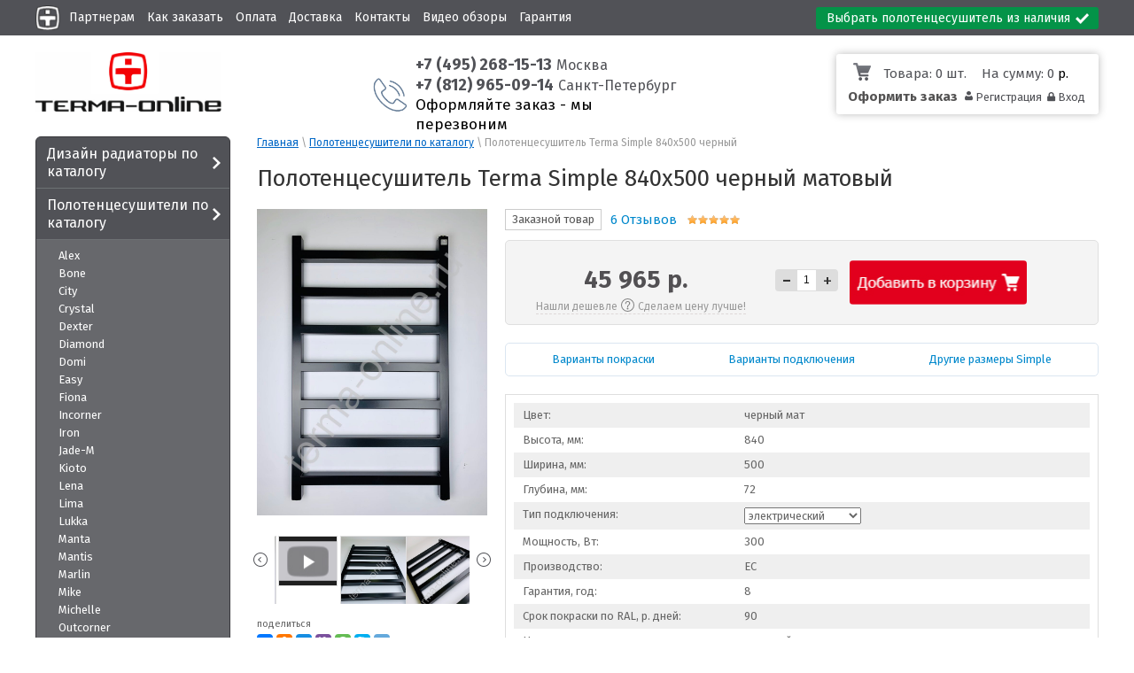

--- FILE ---
content_type: text/html; charset=utf-8
request_url: https://terma-online.ru/magazin/product/polotentsesushitel-simple-840x500-chernyy
body_size: 24112
content:


<!doctype html>
<html lang="ru">
<head>
<meta name="google-site-verification" content="iYuHOE9JSiKYsQmbdcu_o0xe2ZKi10RfcdRVN69sw9w" />	
<meta charset="utf-8">
<meta name="robots" content="all"/>
<meta name='yandex-verification' content='4c13958e3f6085bd' />
<meta name="google-site-verification" content="z04YWxCVlTVwEbs90RjAOr3Yb2H59joAYeJNSqLuE08" />
<title>Купить полотенцесушитель Terma Simple 840x500 черный цвет с терморегулятором для скрытого монтажа</title>
<meta name="description" content="Полотенцесушитель Терма Simple 840x500 черный Рал 9005 с квадратными горизонтальными рейками равномерно расположенных друг от друга оставляют между собой достаточно пространства заказать современную модель Симпл Вы можете на нашем сайте Терма-онлайн.ру ">
<meta name="keywords" content="Полотенцесушитель Simple 840x500 черный">
<meta name="SKYPE_TOOLBAR" content="SKYPE_TOOLBAR_PARSER_COMPATIBLE">
<meta name="viewport" content="width=device-width, initial-scale=1.0, maximum-scale=1.0, user-scalable=no">



<link rel="stylesheet" href="/g/css/styles_articles_tpl.css">
<link rel="stylesheet" href="/t/images/css/newstyle.css">
<script src="/g/libs/jquery/1.9.1/jquery.min.js"></script>

<link rel="stylesheet" type="text/css" href="/g/module/megaslider/css/slider.css" />
<meta name="yandex-verification" content="ffe19e9c71aa0f45" />
<meta name="google-site-verification" content="f1ccr8hk_5rtFcdGbzKcvuyU4Qq8RIP99RAvgCJrz4g" />
<meta name='wmail-verification' content='d7a6efe4deec32e292a21e4f9b07b5e9' />
<link rel='stylesheet' type='text/css' href='/shared/highslide-4.1.13/highslide.min.css'/>
<script type='text/javascript' src='/shared/highslide-4.1.13/highslide-full.packed.js'></script>
<script type='text/javascript'>
hs.graphicsDir = '/shared/highslide-4.1.13/graphics/';
hs.outlineType = null;
hs.showCredits = false;
hs.lang={cssDirection:'ltr',loadingText:'Загрузка...',loadingTitle:'Кликните чтобы отменить',focusTitle:'Нажмите чтобы перенести вперёд',fullExpandTitle:'Увеличить',fullExpandText:'Полноэкранный',previousText:'Предыдущий',previousTitle:'Назад (стрелка влево)',nextText:'Далее',nextTitle:'Далее (стрелка вправо)',moveTitle:'Передвинуть',moveText:'Передвинуть',closeText:'Закрыть',closeTitle:'Закрыть (Esc)',resizeTitle:'Восстановить размер',playText:'Слайд-шоу',playTitle:'Слайд-шоу (пробел)',pauseText:'Пауза',pauseTitle:'Приостановить слайд-шоу (пробел)',number:'Изображение %1/%2',restoreTitle:'Нажмите чтобы посмотреть картинку, используйте мышь для перетаскивания. Используйте клавиши вперёд и назад'};</script>

            <!-- 46b9544ffa2e5e73c3c971fe2ede35a5 -->
            <script src='/shared/s3/js/lang/ru.js'></script>
            <script src='/shared/s3/js/common.min.js'></script>
        <link rel='stylesheet' type='text/css' href='/shared/s3/css/calendar.css' /><link rel="icon" href="/favicon.ico" type="image/vnd.microsoft.icon">

<!--s3_require-->
<link rel="stylesheet" href="/g/basestyle/1.0.1/user/user.css" type="text/css"/>
<link rel="stylesheet" href="/g/basestyle/1.0.1/user/user.blue.css" type="text/css"/>
<script type="text/javascript" src="/g/basestyle/1.0.1/user/user.js" async></script>
<!--/s3_require-->

<!--s3_goal-->
<script src="/g/s3/goal/1.0.0/s3.goal.js"></script>
<script>new s3.Goal({map:[], goals: [], ecommerce:[{"ecommerce":{"detail":{"products":[{"id":"2558741211","name":"Полотенцесушитель Terma Simple 840x500 черный","price":45965,"brand":null,"category":"Полотенцесушители по каталогу/Simple/Полотенцесушители электрические/Полотенцесушители водяные/Полотенцесушители комбинированные"}]}}}]});</script>
<!--/s3_goal-->


<link href="/g/shop2/shop2.css" rel="stylesheet" type="text/css" />
<link href="/g/shop2/comments/comments.less.css" rel="stylesheet" type="text/css" />
<link rel="stylesheet" type="text/css" href="/g/shop2/elements.less.css">

	<script type="text/javascript" src="/g/jquery/jquery-1.7.2.min.js" charset="utf-8"></script>


<script type="text/javascript" src="/shared/s3/js/shop2/shop2.packed.js"></script>
<script type="text/javascript" src="/g/printme.js" charset="utf-8"></script>
<script type="text/javascript" src="/g/no_cookies.js" charset="utf-8"></script>
<script type="text/javascript" src="/g/shop2v2/default/js/baron.min.js"></script>
<script type="text/javascript" src="/g/shop2/shop2custom.js" charset="utf-8"></script>
<script type="text/javascript" src="/g/shop2/disable.params.shop2.js" charset="utf-8"></script>
<script type="text/javascript">
	shopClient.uri = '/magazin';
	shopClient.mode = 'product';
        		shop2.delivery.deligate = true;
		shop2.delivery.shop2_old = true;
	</script><script type="text/javascript" src="/g/module/megaslider/js/megaslider.jquery.js"></script>


<!-- Global site tag (gtag.js) - Google Analytics -->
<script async src="https://www.googletagmanager.com/gtag/js?id=UA-131369662-1"></script>
<script>
  window.dataLayer = window.dataLayer || [];
  function gtag(){dataLayer.push(arguments);}
  gtag('js', new Date());

  gtag('config', 'UA-131369662-1');
</script>



<link href="https://fonts.googleapis.com/css?family=Fira+Sans&display=swap" rel="stylesheet">
 <link rel="stylesheet" href="/t/v2516/images/theme0/styles_min.css">
<!--<script src="/g/s3/shop2/fly/0.0.1/s3.shop2.fly.js"></script>-->
<script src="/g/s3/shop2/popup/0.0.1/s3.shop2.popup.js"></script>
<script src="/g/templates/shop2/1.21.2/js/main.js" charset="utf-8"></script>
<script src="/t/v2516/images/js/shop_accordeon.js"></script>
<link rel="stylesheet" href="/t/v2516/images/css/slick_styles.css">
<script type="text/javascript" src="/t/v2516/images/js/slick_slider.min.js"></script>
<script type="text/javascript" src="/t/v2516/images/js/addons_js.js"></script>


<link rel="stylesheet" href="/t/v2516/images/css/adaptive_styles_min.css">
<script src="/g/s3/misc/form/1.0.0/s3.form.js"></script>
<script src="/t/v2516/images/js/adaptive_main_min.js"></script>
<script src="/t/v2516/images/js/jquery.bxslider.min.js"></script>
<script src="/t/v2516/images/js/jquery.responsivetabs.js" charset="utf-8"></script>
<script src="/g/libs/jquery-formstyler/1.7.4/jquery.formstyler.min.js" charset="utf-8"></script>
<script src="/t/v2516/images/js/product_form_popup.js"></script>
<link rel="stylesheet" href="/t/v2516/images/site.addons.scss.css">
<link rel="stylesheet" href="/t/v2516/images/css/site.addons.scss.css">

<link rel="stylesheet" href="/t/v2516/images/css/seo_addons.scss.css">

<!--[if lt IE 10]>
<script src="/g/libs/ie9-svg-gradient/0.0.1/ie9-svg-gradient.min.js"></script>
<script src="/g/libs/jquery-placeholder/2.0.7/jquery.placeholder.min.js"></script>
<script src="/g/libs/jquery-textshadow/0.0.1/jquery.textshadow.min.js"></script>
<script src="/g/s3/misc/ie/0.0.1/ie.js"></script>
<![endif]-->
<!--[if lt IE 9]>-[
<script src="/g/libs/html5shiv/html5.js"></script>
<![endif]-->

    
        <script type="text/javascript">
            hs.align = 'center';
            hs.transitions = ['expand', 'crossfade'];
            hs.outlineType = 'rounded-white';
            hs.fadeInOut = true;
            hs.dimmingOpacity = 0.75; 

            hs.addSlideshow({
                slideshowGroup: 'product',
                interval: 5000,
                repeat: false,
                useControls: true,
                fixedControls: 'fit',
                overlayOptions: {
                    opacity: .75,
                    position: 'bottom center',
                    hideOnMouseOut: true
                }
            });
        </script>
    
<style type="text/css">
                  .gr-form {
                    margin:20px 0;
                  }
                </style>
                
                

<script>window._s3Lang['JS_ADDED'] = 'Добавлено в <a href="/magazin/cart">корзину</a>';</script>

<script>
$(document).ready(function(){
	$(".prod-comments-but").click(function(){
		$(this).next().slideToggle();
	});
	
	
	
});
</script>



<script>
	function popHelp(elem) {
		var popProdHelp = $(".ral_pophelptext").html();
		$(elem).next(".ral_color_text").html(popProdHelp).addClass("active");
	}
</script>



<link rel="stylesheet" href="/t/v2516/images/css/colorbox.css" />
<script src="/t/v2516/images/js/colorbox.js"></script>


<script>

function closePopupCart() {
	$.colorbox.close();
};

(function() {
if ($(window).width() > 1023) {
	function msg(d, status) {

		if (!d.errstr) { // если ошибок нет
			
			$('.popup-close').on("click",function(){
		      $.colorbox.close();
		      return false;
		    });
    
			$.colorbox({
	        	href: "/magazin/cart?only_cart=1", 
	        	scrolling: false,
	        	innerHeight: true
	      	});
	      	

		}

	}

	var _post = $.post;

	$.post = function() {
		var arg = [].slice.call(arguments),
			callback = arg[2];

		if (arg[0] == '/-/shop2-api/?cmd=cartAddItem') {

			arg[2] = function() {
				var arg = [].slice.call(arguments);
				callback.apply(this, arg);
				msg.apply(this, arg);
			}

		}

		_post.apply(this, arg);
	}
};
})();
</script>


<script src="/t/v2516/images/js/cupon.js"></script>
</head>
<body>

<!-- Google Tag Manager -->
<noscript><iframe src="//www.googletagmanager.com/ns.html?id=GTM-5DC429"
height="0" width="0" style="display:none;visibility:hidden"></iframe></noscript>
<script>(function(w,d,s,l,i){w[l]=w[l]||[];w[l].push({'gtm.start':
new Date().getTime(),event:'gtm.js'});var f=d.getElementsByTagName(s)[0],
j=d.createElement(s),dl=l!='dataLayer'?'&l='+l:'';j.async=true;j.src=
'//www.googletagmanager.com/gtm.js?id='+i+dl;f.parentNode.insertBefore(j,f);
})(window,document,'script','dataLayer','GTM-5DC429');</script>
<!-- End Google Tag Manager -->

    <nav class="menu-top-wrapper2">
        <div class="menuClose"><span></span></div>
        <div class="menu-scroll">
            <ul class="menu-top clearfix"><li><a href="/about" >О Terma</a></li><li><a href="/partneram" >Партнерам</a></li><li><a href="/kak-sdelat-zakaz" >Как заказать</a></li><li><a href="/oplata" >Оплата</a></li><li><a href="/dostavka" >Доставка</a></li><li><a href="/address" >Контакты</a></li><li><a href="https://www.youtube.com/channel/UC3SmaRowJ1UkXET6QqqFjmw"  target="_blank" rel="nofollow">Видео обзоры</a></li><li><a href="https://terma-online.ru/garantiya" >Гарантия</a></li></ul>  
            <ul class="menu-left"><li><a href="/magazin/folder/dizayn-radiatory" >Дизайн радиаторы по каталогу</a></li><li class="opened active"><a href="/magazin/folder/polotentsesushiteli-vse" >Полотенцесушители по каталогу</a><ul class="level-2"><li><a href="/magazin/folder/alex" >Alex</a></li><li><a href="/magazin/folder/bone" >Bone</a></li><li><a href="/magazin/folder/city" >City</a></li><li><a href="/magazin/folder/crystal" >Crystal</a></li><li><a href="/magazin/folder/dexter" >Dexter</a></li><li><a href="/magazin/folder/diamond" >Diamond</a></li><li><a href="/magazin/folder/domi" >Domi</a></li><li><a href="/magazin/folder/easy" >Easy</a></li><li><a href="/magazin/folder/polotentsesushiteli-terma-fiona" >Fiona</a></li><li><a href="/magazin/folder/incorner" >Incorner</a></li><li><a href="/magazin/folder/iron-d" >Iron</a></li><li><a href="/magazin/folder/jade-m" >Jade-M</a></li><li><a href="/magazin/folder/kioto" >Kioto</a></li><li><a href="/magazin/folder/polotentsesushiteli-terma-lena" >Lena</a></li><li><a href="/magazin/folder/lima" >Lima</a></li><li><a href="/magazin/folder/lukka" >Lukka</a></li><li><a href="/magazin/folder/manta" >Manta</a></li><li><a href="/magazin/folder/mantis" >Mantis</a></li><li><a href="/magazin/folder/marlin" >Marlin</a></li><li><a href="/magazin/folder/mike" >Mike</a></li><li><a href="/magazin/folder/michelle" >Michelle</a></li><li><a href="/magazin/folder/outcorner" >Outcorner</a></li><li><a href="/magazin/folder/poc-2" >POC 2</a></li><li><a href="/magazin/folder/pola" >Pola</a></li><li><a href="/magazin/folder/quadrus-slim" >Quadrus</a></li><li><a href="/magazin/folder/retro" >Retro</a></li><li><a href="/magazin/folder/kombinirovannyy-polotentsesushitel-simple" >Simple</a></li><li><a href="/magazin/folder/spiro" >Spiro</a></li><li><a href="/magazin/folder/stand" >Stand</a></li><li><a href="/magazin/folder/tytus" >Tytus</a></li><li><a href="/magazin/folder/vipera" >Vipera</a></li><li><a href="/magazin/folder/vivo" >Vivo</a></li><li><a href="/magazin/folder/polotentsesushitel-terma-warp" >Warp</a></li><li><a href="/magazin/folder/wind_vipera" >Wind</a></li><li><a href="/magazin/folder/zigzag" >Zigzag</a></li></ul></li><li><a href="/magazin/folder/termoregulyatory" >Блоки управления для электрических</a></li><li><a href="/magazin/folder/fitingi-i-termogolovki" >Комплектующие для водяных</a></li><li><a href="/magazin/folder/aksessuary" >Аксессуары: вешалки, полочки и крючки</a></li></ul>    
        </div>
    </nav>    
	<div class="header-top-line">
			<div class="burger">
    			<div class="menu-btn"><span></span></div>
    		</div>
        	<div class="line-wrap">
        		
	            
				
	            <nav class="fm">
	                <ul><li><a href="/about" ><span>О Terma</span></a></li><li><a href="/partneram" ><span>Партнерам</span></a></li><li><a href="/kak-sdelat-zakaz" ><span>Как заказать</span></a></li><li><a href="/oplata" ><span>Оплата</span></a></li><li><a href="/dostavka" ><span>Доставка</span></a></li><li><a href="/address" ><span>Контакты</span></a></li><li><a href="https://www.youtube.com/channel/UC3SmaRowJ1UkXET6QqqFjmw"  target="_blank" rel="nofollow"><span>Видео обзоры</span></a></li><li><a href="https://terma-online.ru/garantiya" ><span>Гарантия</span></a></li></ul>	            </nav>
	            <nav>
	                	            </nav>
	            <a href="/magazin/polotencesushiteli-v-nalichii" class="all-tov">Выбрать полотенцесушитель из наличия</a>
	        </div>
        </div>
<div class="site-wrapper">
	
    <header role="banner" class="header">
        
        <script>
          $(document).ready(function(){
          	$(window).scroll(function(){
          		var top = $(window).scrollTop();
          		if(top > 10){
          			$(".header-bottom-line").hide();
          			$(".header-bottom-line.fixed").show();
          			
          			
          		}else {
          				$(".header-bottom-line").show();
          		        $(".header-bottom-line.fixed").hide();
          			}
          		
          	})
          	
          })
          </script>
        
        <div class="header-bottom-line topH">
            <div class="container">
            		                <ul class="menu-top2">
	                    <li ><a href="https://terma-online.ru/address" >+7 (495) 268-15-13 Мск</a></li><li ><a href="https://terma-online.ru/address" >+7 (812) 965-09-14 Спб</a></li><li ><a href="https://terma-online.ru/dostavka" >Оформляйте заказ - мы перезвоним!</a></li>	                </ul>
		                        <div class="left-part">
                    <a class="logo" href="https://terma-online.ru">
                        <!--                         <img src="/t/theme235611/theme0/logo_.png" alt="logo" /> -->
                    </a>
                                        	                    <div class="big-slogan">
	                        <ul class="phone-list">
	                            <li>
	                                <div><strong><a href="tel:+7 (495) 268-15-13">+7 (495) 268-15-13</a></strong>&nbsp;<a href="/address#msk">Москва</a><br />
<strong><a href="tel:+7 (812) 965-09-14">+7 (812) 965-09-14</a></strong>&nbsp;<a href="/address#spb">Санкт-Петербург</a><br />
Оформляйте заказ - мы перезвоним</div>
	                            </li>
	                        </ul>
	                    </div>
                                    </div>
                <div class="right-part">
                 
<div id="shop2-cart-preview">
		<div class="cart-btn"></div>
		
        <div class="cart-block">
            <ul>
                <li class="kols">
                    <span class="name">Товара:&nbsp;</span>0  шт.&nbsp;                 </li>
                <li>
                    <span class="name">На сумму:&nbsp;</span>0 <span style="color:#000;">р.</span>
                </li>
            </ul>
			<a class="write-message" href="/magazin/cart">Оформить заказ</a>
        </div>
        
</div>                
                <ul class="registration-block">
	            	                <li>
	                    <a class="reg-link" href="/users/register">Регистрация</a>
	                </li>
	                <li>
	                    <a class="reg-enter" href="/users/login">Вход</a>
	                </li>
	            	            </ul>
                </div>
            </div>
        </div>
        
    </header><!-- .header-->
    <div class="content-wrapper clear-self">
    	        <aside role="complementary" class="sidebar left">
                        <div class="sidebar-content">
                <ul class="left-menu">
                                                                                                                    <li ><a href="/magazin/folder/dizayn-radiatory" >Дизайн радиаторы по каталогу<ins></ins></a>
                                                                                                                                                        </li>
                                                                                                                                                            <li  class="active"><a href="/magazin/folder/polotentsesushiteli-vse" >Полотенцесушители по каталогу<ins></ins></a>
                                                                                                                                                        <ul>
                                                                                                    <li><a href="/magazin/folder/alex">Alex</a>
                                                                                                                                                        </li>
                                                                                                                                    <li><a href="/magazin/folder/bone">Bone</a>
                                                                                                                                                        </li>
                                                                                                                                    <li><a href="/magazin/folder/city">City</a>
                                                                                                                                                        </li>
                                                                                                                                    <li><a href="/magazin/folder/crystal">Crystal</a>
                                                                                                                                                        </li>
                                                                                                                                    <li><a href="/magazin/folder/dexter">Dexter</a>
                                                                                                                                                        </li>
                                                                                                                                    <li><a href="/magazin/folder/diamond">Diamond</a>
                                                                                                                                                        </li>
                                                                                                                                    <li><a href="/magazin/folder/domi">Domi</a>
                                                                                                                                                        </li>
                                                                                                                                    <li><a href="/magazin/folder/easy">Easy</a>
                                                                                                                                                        </li>
                                                                                                                                    <li><a href="/magazin/folder/polotentsesushiteli-terma-fiona">Fiona</a>
                                                                                                                                                        </li>
                                                                                                                                    <li><a href="/magazin/folder/incorner">Incorner</a>
                                                                                                                                                        </li>
                                                                                                                                    <li><a href="/magazin/folder/iron-d">Iron</a>
                                                                                                                                                        </li>
                                                                                                                                    <li><a href="/magazin/folder/jade-m">Jade-M</a>
                                                                                                                                                        </li>
                                                                                                                                    <li><a href="/magazin/folder/kioto">Kioto</a>
                                                                                                                                                        </li>
                                                                                                                                    <li><a href="/magazin/folder/polotentsesushiteli-terma-lena">Lena</a>
                                                                                                                                                        </li>
                                                                                                                                    <li><a href="/magazin/folder/lima">Lima</a>
                                                                                                                                                        </li>
                                                                                                                                    <li><a href="/magazin/folder/lukka">Lukka</a>
                                                                                                                                                        </li>
                                                                                                                                    <li><a href="/magazin/folder/manta">Manta</a>
                                                                                                                                                        </li>
                                                                                                                                    <li><a href="/magazin/folder/mantis">Mantis</a>
                                                                                                                                                        </li>
                                                                                                                                    <li><a href="/magazin/folder/marlin">Marlin</a>
                                                                                                                                                        </li>
                                                                                                                                    <li><a href="/magazin/folder/mike">Mike</a>
                                                                                                                                                        </li>
                                                                                                                                    <li><a href="/magazin/folder/michelle">Michelle</a>
                                                                                                                                                        </li>
                                                                                                                                    <li><a href="/magazin/folder/outcorner">Outcorner</a>
                                                                                                                                                        </li>
                                                                                                                                    <li><a href="/magazin/folder/poc-2">POC 2</a>
                                                                                                                                                        </li>
                                                                                                                                    <li><a href="/magazin/folder/pola">Pola</a>
                                                                                                                                                        </li>
                                                                                                                                    <li><a href="/magazin/folder/quadrus-slim">Quadrus</a>
                                                                                                                                                        </li>
                                                                                                                                    <li><a href="/magazin/folder/retro">Retro</a>
                                                                                                                                                        </li>
                                                                                                                                    <li><a href="/magazin/folder/kombinirovannyy-polotentsesushitel-simple">Simple</a>
                                                                                                                                                        </li>
                                                                                                                                    <li><a href="/magazin/folder/spiro">Spiro</a>
                                                                                                                                                        </li>
                                                                                                                                    <li><a href="/magazin/folder/stand">Stand</a>
                                                                                                                                                        </li>
                                                                                                                                    <li><a href="/magazin/folder/tytus">Tytus</a>
                                                                                                                                                        </li>
                                                                                                                                    <li><a href="/magazin/folder/vipera">Vipera</a>
                                                                                                                                                        </li>
                                                                                                                                    <li><a href="/magazin/folder/vivo">Vivo</a>
                                                                                                                                                        </li>
                                                                                                                                    <li><a href="/magazin/folder/polotentsesushitel-terma-warp">Warp</a>
                                                                                                                                                        </li>
                                                                                                                                    <li><a href="/magazin/folder/wind_vipera">Wind</a>
                                                                                                                                                        </li>
                                                                                                                                    <li><a href="/magazin/folder/zigzag">Zigzag</a>
                                                                                                                                                        </li>
                                                                    </ul></li>
                                                                                                                                                            <li ><a href="/magazin/folder/termoregulyatory" >Блоки управления для электрических<ins></ins></a>
                                                                                                                                                        </li>
                                                                                                                                                            <li ><a href="/magazin/folder/fitingi-i-termogolovki" >Комплектующие для водяных<ins></ins></a>
                                                                                                                                                        </li>
                                                                                                                                                            <li ><a href="/magazin/folder/aksessuary" >Аксессуары: вешалки, полочки и крючки<ins></ins></a>
                                                                                                         </li></ul>
            </div>
                        <div class="links-block">
                                <a href="/f/terma__catalogue__2016__.pdf" target="_blank">Каталог Terma</a>
                                <a href="/varianty-pokraski-polotentsesushitelya">Варианты покраски</a>
                                <a href="/osobennosti-komplektatsii-polotentsesushiteley">Варианты подключения</a>
                                <a href="https://terma-online.ru/vdohnovenie">Вдохновение</a>
                                <a href="/uslovia_soglashenia">Пользовательское соглашение</a>
                                <a href="/video-instruktsii-po-ispolzovaniyu">Видео обзоры блоков управления</a>
                                <a href="/otvety-na-voprosy-faq">Ответы на вопросы FAQ</a>
                                <a href="/instrukcii-po-podklyucheniyu-terma">Инструкции</a>
                                <a href="/vozvrat-tovara">Возврат товара</a>
                                <a href="/garantiya">Гарантийные обязательства</a>
                                <a href="https://terma-online.ru/magazin/folder/uslugi">Сервисные услуги</a>
                            </div>
            <div class="stock-block-wr">
            		            <div class="stock-block">
	                <div class="stock-title">
	                    
	                </div>
	                <div class="stock-content">
	                    <p><a href="/magazin/product/integrirovannyy-termoregulyator-terma-one-skrytoye-podklyucheniye"><img alt="one_2021" src="/d/one_2021.gif" style="border-width:0" title="" /></a></p>
	                </div>
	            </div>
	                        </div>
                        
            <div class="center-prod">
		        <form action="/search" method="get">
		            <input type="text" name="search" onblur="this.value=this.value==''?'Поиск по сайту':this.value" onfocus="this.value=this.value=='Поиск по сайту'?'':this.value;" value="Поиск по сайту" />
		            <button class="srch-btn" type="submit"></button>
		        <re-captcha data-captcha="recaptcha"
     data-name="captcha"
     data-sitekey="6LddAuIZAAAAAAuuCT_s37EF11beyoreUVbJlVZM"
     data-lang="ru"
     data-rsize="invisible"
     data-type="image"
     data-theme="light"></re-captcha></form>
	        </div>
            
                                       
                
                       

        </aside> <!-- .sidebar-left -->
        <main role="main" class="main">
            <div class="content">
                <div class="content-inner">
                                        
                    
<div class="site-path" data-url="/"><a href="/">Главная</a> \ <a href="/magazin/folder/polotentsesushiteli-vse">Полотенцесушители по каталогу</a> \ Полотенцесушитель Terma Simple 840x500 черный</div>                    <h1>Полотенцесушитель Terma Simple 840x500 черный матовый</h1>


<script type="text/javascript">
    if ( typeof jQuery == "undefined") {
        document.write('<' + 'script type="text/javascript" charset="utf-8" ' + 'src="/shared/s3/js/jquery-1.7.2.min.js"' + '><' + '/script>');
    }
</script>



<script type="text/javascript">
//<![CDATA[
    shop2.product.init({
    'refs'    : {"2117427011":{"video":{"040f6f530b232f873582d3b86b9a0d9c":["2558741211"]},"cvet":{"35230211":["2558741211"]},"vysota_mm":{"840":["2558741211"]},"sirina_mm":{"500":["2558741211"]},"glubina_mm":{"72":["2558741211"]},"podklucenie":{"66027441":["2558741211"]},"termoregulator":{"\u043e\u0442\u0434\u0435\u043b\u044c\u043d\u043e":["2558741211"]},"podklucenie_tena":{"63405041":["2558741211"]},"mosnost_obogreva_vt":{"300":["2558741211"]},"komplektacia":{"90167211":["2558741211"]},"strana_proizvoditel_":{"90168011":["2558741211"]},"garantia_let":{"90166611":["2558741211"]},"pokraska_v_luboj_cvet":{"90168211":["2558741211"]}},"637274507":{"video":{"c1c183a17e4532ec718013815662b470":["81936508","787871107","787872307","787873507","787876307","787886507","787888507","787889907","787892707","787894907","1182620507"]},"garantia_let":{"90166211":["81936508","787838707","787871107","787872307","787873507","787876307","787886507","787888507","787889907","787892707","787894907","1182620507"]},"v_nalicii":{"1":["81936508","787838707","787871107","787872307","787873507","787876307","787886507","787888507","787889907","787892707","787894907","1182620507"]},"mosnost_vt":{"36718011":["81936508","1182620507"],"36716611":["787838707","787886507"],"36716811":["787871107","787888507"],"36717011":["787872307","787889907"],"36717211":["787873507","787892707"],"36717411":["787876307","787894907"]},"cvet_mask":{"36722211":["81936508","787838707","787871107","787872307","787873507","787876307","787886507","787888507","787889907","787892707","787894907","1182620507"]},"montaz":{"40767811":["787838707","787871107","787872307","787873507","787876307","1182620507"],"40768011":["81936508","787886507","787888507","787889907","787892707","787894907"]}},"637197107":{"video":{"c1c183a17e4532ec718013815662b470":["81961508","787773107","787778907","787781507","787786507","787790507","787793507","787797307","787804507","787811107"]},"garantia_let":{"90166211":["81961508","81966308","787742307","787773107","787778907","787781507","787786507","787790507","787793507","787797307","787804507","787811107"]},"v_nalicii":{"1":["81961508","81966308","787742307","787773107","787778907","787781507","787786507","787790507","787793507","787797307","787804507","787811107"]},"mosnost_vt":{"36718011":["81961508","81966308"],"36716611":["787742307","787790507"],"36716811":["787773107","787793507"],"36717011":["787778907","787797307"],"36717211":["787781507","787804507"],"36717411":["787786507","787811107"]},"cvet_mask":{"36721811":["81961508","81966308","787742307","787773107","787778907","787781507","787786507","787790507","787793507","787797307","787804507","787811107"]},"montaz":{"40767811":["81966308","787742307","787773107","787778907","787781507","787786507"],"40768011":["81961508","787790507","787793507","787797307","787804507","787811107"]}},"265718704":{"video":{"c0d78f5d5e935f0e4b67de435e87726f":["330048704"]},"cvet_":{"122714811":["330048704"]},"garantia_let":{"90166211":["330048704"]},"v_nalicii":{"1":["330048704"]}},"387641441":{"video":{"b7fafc65be35a4b4ca3cad3ebe5c3de9":["462274041"]},"cvet_":{"122714411":["462274041"]},"garantia_let":{"90166211":["462274041"]},"v_nalicii":{"1":["462274041"]}},"387641641":{"video":{"b7fafc65be35a4b4ca3cad3ebe5c3de9":["462274241"]},"cvet_":{"122714611":["462274241"]},"garantia_let":{"90166211":["462274241"]},"v_nalicii":{"1":["462274241"]}},"387641841":{"video":{"c0d78f5d5e935f0e4b67de435e87726f":["462274441"]},"cvet_":{"122714411":["462274441"]},"garantia_let":{"90166211":["462274441"]}},"387642041":{"video":{"c0d78f5d5e935f0e4b67de435e87726f":["462274641"]},"cvet_":{"122714611":["462274641"]},"garantia_let":{"90166211":["462274641"]},"v_nalicii":{"1":["462274641"]}},"626760011":{"video":{"6f561a7652cefa758e8a40e469072d55":["739741411","1333368105"]},"garantia_let":{"90166211":["739741411","760308904","760313704","760317104","822701509","1333368105","1761539211"]},"v_nalicii":{"1":["739741411","760308904","760313704","760317104","1333368105"]},"mosnost_vt":{"36716611":["739741411","760308904"],"36716811":["760313704","1333368105"],"36717011":["760317104","1761539211"],"36717411":["822701509"]},"cvet_mask":{"36721811":["739741411","760308904","760313704","760317104","822701509","1333368105","1761539211"]},"montaz":{"40767811":["760308904","760313704","760317104","822701509"],"40768011":["739741411","1333368105","1761539211"]}},"864566211":{"video":{"58158426090edf0a0d96e40e3e09ceb0":["1025300811"]},"cvet_":{"122714411":["1025306011"],"122714811":["1025307211"],"122715611":["1025300811"],"122715811":["1025304011"],"122716011":["1025304611"],"122716211":["1025305411"],"122716411":["1025302411"],"122716611":["1025306411"]},"garantia_let":{"90166211":["1025300811","1025302411","1025304011","1025304611","1025305411","1025306011","1025306411","1025307211"]},"v_nalicii":{"1":["1025300811","1025302411","1025306011","1025306411","1025307211"]}},"823792704":{"video":{"4d965dcb8a64e54ac341dd8572b0ce59":["1176049304"]},"garantia_let":{"90166211":["82238308","82245308","82250908","82255308","1176048704","1176049304","1176052304","1176052504","1176052704","1176052904"]},"v_nalicii":{"1":["1176048704","1176049304","1176052304","1176052504","1176052704","1176052904"]},"mosnost_vt":{"36716611":["1176049304","1176052704"],"36716811":["1176052304","1176052904"],"36717011":["1176048704","1176052504"],"36717211":["82238308","82250908"],"36717411":["82245308","82255308"]},"cvet_mask":{"36722211":["82238308","82245308","82250908","82255308","1176048704","1176049304","1176052304","1176052504","1176052704","1176052904"]},"montaz":{"40767811":["82238308","82245308","1176048704","1176052704","1176052904"],"40768011":["82250908","82255308","1176049304","1176052304","1176052504"]}},"1427084811":{"video":{"4d965dcb8a64e54ac341dd8572b0ce59":["1715354811"]},"garantia_let":{"90166211":["82279108","893712300","893717300","1715354811","1715356411","1715357011","1715357211","1715357411","1715357611","1715357811"]},"v_nalicii":{"1":["1715354811","1715356411","1715357011","1715357211","1715357411","1715357611"]},"mosnost_vt":{"36716611":["1715354811","1715357211"],"36716811":["1715356411","1715357011"],"36717011":["1715357411","1715357611"],"36717211":["893712300","893717300"],"36717411":["82279108","1715357811"]},"cvet_mask":{"36721811":["82279108","893712300","893717300","1715354811","1715356411","1715357011","1715357211","1715357411","1715357611","1715357811"]},"montaz":{"40767811":["82279108","893717300","1715357011","1715357211","1715357611"],"40768011":["893712300","1715354811","1715356411","1715357411","1715357811"]}},"1540470504":{"video":{"6f561a7652cefa758e8a40e469072d55":["2098299104"]},"garantia_let":{"90166211":["106414909","2077012105","2098299104","2098328904","2098329904","2098330304","2098331504"]},"v_nalicii":{"1":["2077012105","2098299104","2098328904","2098329904","2098330304"]},"mosnost_vt":{"36716611":["2098299104","2098328904"],"36716811":["2077012105","2098329904"],"36717011":["2098330304","2098331504"],"36717211":["106414909"]},"cvet_mask":{"36722211":["106414909","2077012105","2098299104","2098328904","2098329904","2098330304","2098331504"]},"montaz":{"40767811":["106414909","2098328904","2098329904","2098330304"],"40768011":["2077012105","2098299104","2098331504"]}}},
    'apiHash' : {"getPromoProducts":"c1b8bbb91d40f82a508fbddac1d11096","cartAddItem":"83d94fad51286a87f312cf35db4d8aa4","getSearchMatches":"93da6724ac3ade28c64bb4f24a36457f","getFolderCustomFields":"273240c5f5b42194da1d1a861d0bb8b9","getProductListItem":"51f274ca7ddd2f1f8dc6d239f9b6704b","cartRemoveItem":"36d7d5bf124954e4abf925be34edd0f8","cartUpdate":"7a891d907ed9daac518586ab7069e94d","cartRemoveCoupon":"a10117daf7fe4b61dd3309009f9b767d","cartAddCoupon":"0d2daee1eb1379503afc6bd5d08e95ce","deliveryCalc":"41e4245dac80c52d6ec8773976bc99c6","printOrder":"7824deba1c4c0b3d485fd45f9c6cc536","cancelOrder":"088a58e5b0b4ce280b15b304e87f8a23","cancelOrderNotify":"a99ca286fd5af54bfc72aeec4fd0a1c2","repeatOrder":"874802326e5c52a7b4fdb7c4976799d0","paymentMethods":"355b727903db84d43578d572dacd2962","compare":"abc656dc9c00439371007685b209a62e"},
    'verId'   : 1099390
});
// ]]>
</script>



   
        
                                                     
                <div class="new-product-container">
<form class="tpl-product shop2-product-item"  method="post" action="/magazin?mode=cart&action=add" accept-charset="utf-8"
onsubmit="shopClient.addItem(this, '83d94fad51286a87f312cf35db4d8aa4', '1099390', this.kind_id.value, this.amount.value,this.elements.submit, 'shop2-cart-preview'); return false;">
    <input type="hidden" name="kind_id" value="2558741211"/>
    <input type="hidden" name="product_id" value="2117427011"/>
    <input type="hidden" name="meta" value='{&quot;cvet&quot;:35230211,&quot;vysota_mm&quot;:840,&quot;sirina_mm&quot;:500,&quot;glubina_mm&quot;:72,&quot;podklucenie&quot;:[&quot;66027441&quot;,&quot;66027241&quot;,&quot;66027641&quot;],&quot;termoregulator&quot;:&quot;\u043e\u0442\u0434\u0435\u043b\u044c\u043d\u043e&quot;,&quot;podklucenie_tena&quot;:[&quot;63405041&quot;,&quot;63405241&quot;,&quot;63405441&quot;,&quot;63405641&quot;],&quot;mosnost_obogreva_vt&quot;:&quot;300&quot;,&quot;komplektacia&quot;:90167211,&quot;strana_proizvoditel_&quot;:90168011,&quot;garantia_let&quot;:90166611,&quot;pokraska_v_luboj_cvet&quot;:90168211}'/>
    <input type="hidden" name="product_link" class="product_link" value="magazin/product/polotentsesushitel-simple-840x500-chernyy"/>
    
    <div class="two-columns">
        <div class="left-col">
            <div class="big-img big-img-sl">
                <div class="wrapper-img">
                                        <a href="/thumb/2/TyWRWmcVLzy0mXjf0XEjhw/r/d/terma_simple_840_500_black_1.jpg" data_prod_key="100"> <img id="shop2-product-image"
                        src="/thumb/2/TyWRWmcVLzy0mXjf0XEjhw/r/d/terma_simple_840_500_black_1.jpg"                         alt="Полотенцесушитель Terma Simple 840x500 черный" border="0" /> </a>
                                        <div class="helper"></div>
                </div>
            	<div class="product_thumb-list-wr">
            		<div class="product_thumb-list">
            			            			<div class="prod_thumb-item">
            				<img src="/t/v2516/images/video_bg_pr.png" class="product-video-th" width=65 height=55 alt="Видео">
            			</div>
            			            			            			<div class="prod_thumb-item">
	                       <img src="/thumb/2/XfS4fWsIpPAeCYTq00TgjA/c/d/terma_simple_840_500_black_2.jpg" data_prod_key="1" data_orig_src="/thumb/2/XfS4fWsIpPAeCYTq00TgjA/c/d/terma_simple_840_500_black_2.jpg" alt="Полотенцесушитель Terma Simple 840x500 черный" border="0" />
            			</div>
            			            			<div class="prod_thumb-item">
	                       <img src="/thumb/2/CofgFpaafXYdSGmtX1T1Qw/c/d/terma_simple_840_500_black_3.jpg" data_prod_key="2" data_orig_src="/thumb/2/CofgFpaafXYdSGmtX1T1Qw/c/d/terma_simple_840_500_black_3.jpg" alt="Полотенцесушитель Terma Simple 840x500 черный" border="0" />
            			</div>
            			            			<div class="prod_thumb-item">
	                       <img src="/thumb/2/1mQJa7tgMvGIBR6Siz9kdA/c/d/terma_simple_840_500_black_4.jpg" data_prod_key="3" data_orig_src="/thumb/2/1mQJa7tgMvGIBR6Siz9kdA/c/d/terma_simple_840_500_black_4.jpg" alt="Полотенцесушитель Terma Simple 840x500 черный" border="0" />
            			</div>
            			            			<div class="prod_thumb-item">
	                       <img src="/thumb/2/4HV2H6mGp0G408eTwzGIrw/c/d/390.jpg" data_prod_key="4" data_orig_src="/thumb/2/4HV2H6mGp0G408eTwzGIrw/c/d/390.jpg" alt="Полотенцесушитель Terma Simple 840x500 черный" border="0" />
            			</div>
            			            			<div class="prod_thumb-item">
	                       <img src="/thumb/2/ArozxV_1Uv-5MJ9VZ1VvsQ/c/d/391.jpg" data_prod_key="5" data_orig_src="/thumb/2/ArozxV_1Uv-5MJ9VZ1VvsQ/c/d/391.jpg" alt="Полотенцесушитель Terma Simple 840x500 черный" border="0" />
            			</div>
            			            			<div class="prod_thumb-item">
	                       <img src="/thumb/2/OpOk2uPkHN5o2jgMRHWe3w/c/d/394.jpg" data_prod_key="6" data_orig_src="/thumb/2/OpOk2uPkHN5o2jgMRHWe3w/c/d/394.jpg" alt="Полотенцесушитель Terma Simple 840x500 черный" border="0" />
            			</div>
            			            			<div class="prod_thumb-item">
	                       <img src="/thumb/2/dt2-QLDaVPZcFa0zjey1gw/c/d/395.jpg" data_prod_key="7" data_orig_src="/thumb/2/dt2-QLDaVPZcFa0zjey1gw/c/d/395.jpg" alt="Полотенцесушитель Terma Simple 840x500 черный" border="0" />
            			</div>
            			            			<div class="prod_thumb-item">
	                       <img src="/thumb/2/BnoGTyD0-8YLqNf4oZO_rA/c/d/terma_simple_840_500_black_1.jpg" data_prod_key="100"  data_orig_src="/thumb/2/BnoGTyD0-8YLqNf4oZO_rA/c/d/terma_simple_840_500_black_1.jpg" alt="Полотенцесушитель Terma Simple 840x500 черный" border="0" />
            			</div>
            		</div>
            	</div>
            	<div class="prod-gallery">
            		<a href="/thumb/2/TyWRWmcVLzy0mXjf0XEjhw/r/d/terma_simple_840_500_black_1.jpg" onclick="return hs.expand(this, {slideshowGroup: 'product'});" data_prod_key="100"></a>
            		            			<a href="/thumb/2/G6ioRCZnf3_EXtHuxOOBLA/r/d/terma_simple_840_500_black_2.jpg" onclick="return hs.expand(this, {slideshowGroup: 'product'});" data_prod_key="1"></a>
            		            			<a href="/thumb/2/NtJojsMkfEO5nbWoKo5rQw/r/d/terma_simple_840_500_black_3.jpg" onclick="return hs.expand(this, {slideshowGroup: 'product'});" data_prod_key="2"></a>
            		            			<a href="/thumb/2/FivWK5DM-W14-Od6RV0Wrw/r/d/terma_simple_840_500_black_4.jpg" onclick="return hs.expand(this, {slideshowGroup: 'product'});" data_prod_key="3"></a>
            		            			<a href="/thumb/2/3XvqHXsah9p2fJ9QQ9ABCA/r/d/390.jpg" onclick="return hs.expand(this, {slideshowGroup: 'product'});" data_prod_key="4"></a>
            		            			<a href="/thumb/2/VtXK3SNtfzaBgedhM0uo_Q/r/d/391.jpg" onclick="return hs.expand(this, {slideshowGroup: 'product'});" data_prod_key="5"></a>
            		            			<a href="/thumb/2/T_zxHQnmttmk7Y9KJ53MNQ/r/d/394.jpg" onclick="return hs.expand(this, {slideshowGroup: 'product'});" data_prod_key="6"></a>
            		            			<a href="/thumb/2/pEFPiS2ZpQUQwplBvaj21g/r/d/395.jpg" onclick="return hs.expand(this, {slideshowGroup: 'product'});" data_prod_key="7"></a>
            		            	</div>
                
                <div class="predl-block">
                                                			                </div>
                            </div>
            
            <div class="social-block">
                <p>поделиться</p>
                <script src="https://yastatic.net/es5-shims/0.0.2/es5-shims.min.js"></script>
				<script src="https://yastatic.net/share2/share.js"></script>
				<div class="ya-share2" data-services="collections,vkontakte,facebook,odnoklassniki,moimir,viber,whatsapp,skype,telegram" data-size="s"></div>
            </div>
                    </div>
        <div class="right-col">
        	<div class="product_ratings_flags_wr">
	        		            
	        		            <div class="in_stock for_order" style="background:fff;color: #575757;border: 1px solid #ccc;text-align: center; padding: 3px 7px; margin-right: 10px;">
					Заказной товар
				</div>
	        		            
	            
					
	<div class="tpl-rating-block"><a href="#" class="reccal-open-btn">6 Отзывов</a><div class="tpl-stars"><div class="tpl-rating" style="width: 100%;"></div></div></div>

			<div itemscope itemtype="https://schema.org/Product">
			<meta itemprop="name" content="Полотенцесушитель Terma Simple 840x500 черный">
			<meta itemprop="image" content="https://terma-online.ru/thumb/2/ndUaLPgMcJWpDK053Y-Kvw/180r160/d/terma_simple_840_500_black_1.jpg">
			<link itemprop="url" href="https://terma-online.ru/magazin/product/polotentsesushitel-simple-840x500-chernyy">
						<meta itemprop="description" content="Полотенцесушитель Терма Simple 840x500 черный Рал 9005 с квадратными горизонтальными рейками равномерно расположенных друг от друга оставляют между собой достаточно пространства заказать современную модель Симпл Вы можете на нашем сайте Терма-онлайн.ру ">

			<div itemprop="offers" itemscope itemtype="https://schema.org/Offer">
				<meta itemprop="price" content="45965">
				<meta itemprop="priceCurrency" content="RUB">
			</div>

			<div itemprop="aggregateRating" itemscope itemtype="https://schema.org/AggregateRating">
				<meta itemprop="ratingValue" content="5">
				<meta itemprop="ratingCount" content="6">
				<meta itemprop="bestRating" content="5">
				<meta itemprop="worstRating" content="1">
			</div>

				</div>
	        	</div>
        	<div class="top-block-prod-wr">
	            <div class="top-block">
	                <div class="amount-prod">
	                    <span class="wrap-button p-minus">
	                        <span class="yellow-btn control-prod"><span class="minus">-</span></span>
	                    </span>
	                    <input type="text" name="amount" value="1" />
	                    <span class="wrap-button p-plus">
	                        <span class="yellow-btn control-prod"><span>+</span></span>
	                    </span>
	                    <div class="wrap-button add-cart-wrap">
	                        <button class="yellow-btn add-cart" type="submit" name="submit"><span>Добавить в корзину</span><ins></ins></button>
	                    </div>
	                    
	                </div>
	                	                <div class="start-price">
	                    45&nbsp;965 р. 	                </div>
	                <div class="product-form-but">
	                	<div class="product-form-in">
		                	<span class="product-form-q">Нашли дешевле</span><br>
		                	<span>Сделаем цену лучше!</span>
	                	</div>
	                	<div class="popup-prod-help">
	                		<p>Гарантия лучшей цены! &nbsp;При оформлении заказа&nbsp;в поле &laquo;Дополнительная&nbsp;информация&raquo; оставьте ссылку где дешевле и получите лучшую цену.</p>
	                	</div>
	                </div>
	                
	            	            </div>
			</div>
																																																																																																																																																																																																																																																																													<ul class="prod-article-links">
													<li><a href="/varianty-pokraski-polotentsesushitelya" target="_blank">Варианты покраски</a><br></li>
													<li><a href="/osobennosti-komplektatsii-polotentsesushiteley" target="_blank">Варианты подключения</a><br></li>
													<li><a href="/magazin/folder/kombinirovannyy-polotentsesushitel-simple" target="_blank">Другие размеры Simple</a><br></li>
											</ul>
																																																																																																																					                        <ul class="info-list">
            	                                							
									
														
									
																																											<li>
								<span>
									Цвет:
								</span>
								<span>
									черный мат
								</span>
							</li>
																																											
									
														<li>
						<span>Высота, мм:</span>
						<span>
							840 
						</span>
					</li>
																
									
														<li>
						<span>Ширина, мм:</span>
						<span>
							500 
						</span>
					</li>
																
									
														<li>
						<span>Глубина, мм:</span>
						<span>
							72 
						</span>
					</li>
																
									
																							<li>
						<span>Тип подключения:</span>
						<span>
															<select name="podklucenie" class="additional-cart-params select-type">
																		<option value="Тип подключения: электрический">электрический</option>
																		<option value="Тип подключения: закрытый контур">закрытый контур</option>
																		<option value="Тип подключения: комбинированный">комбинированный</option>
																	</select>
													</span>
					</li>
																			
				
									
				
									
									
														<li>
						<span>Мощность, Вт:</span>
						<span>
							300 
						</span>
					</li>
																
				
									
									
																																											<li>
								<span>
									Производство:
								</span>
								<span>
									ЕС
								</span>
							</li>
																																											
									
																																											<li>
								<span>
									Гарантия, год:
								</span>
								<span>
									8
								</span>
							</li>
																																											
									
																																											<li>
								<span>
									Срок покраски по RAL, р. дней:
								</span>
								<span>
									90
								</span>
							</li>
																																									    	<li><span>Наличие</span> <span>заказной товар</span></li>
			
            </ul>
                        
			<div class="product-compare">
			<label>
				<input type="checkbox" value="2558741211"/>
				Добавить к сравнению
			</label>
		</div>
		
        </div>
    </div>
    
<re-captcha data-captcha="recaptcha"
     data-name="captcha"
     data-sitekey="6LddAuIZAAAAAAuuCT_s37EF11beyoreUVbJlVZM"
     data-lang="ru"
     data-rsize="invisible"
     data-type="image"
     data-theme="light"></re-captcha></form>

      

<div class="shop-tabs tabs-wrap">
	<div class="tabsRespon">
    <ul class="shop-tabs-nav tabs-nav">
                <li>
            <a href="#tabs-1">Описание</a>
        </li>
                        <li>
            <a href="#tabs-2">Параметры</a>
        </li>
                                                                                                                                                                                                                                                                                                                                                                                                                                                                                                                                                        <li>
        	<a href="#tabs-210" class="recall-tab">Отзывы</a>
        </li>
    </ul>
    <div class="tabs-container">
        <div class="shop-tab" id="tabs-1">
        <div class="note">
<p><a href="/f/terma__palitra__2016.pdf" target="_blank"><img alt="pdf" src="/d/pdf.png" style="border-width: 0px; height: 38px; width: 30px; vertical-align: middle; margin: 1px 8px 1px 1px;" title="" />Открыть палитру</a> цветов RAL</p>
<a class="highslide view " href="/t/images/css/osnovnyye.jpg" onclick="return hs.expand(this)">Основные цвета RAL</a> <a class="highslide view_spec " href="/t/images/css/dopolnitelnyye.jpg" onclick="return hs.expand(this)">Палитра специальных цветов</a></div>

<div class="clear">&nbsp;</div>

<p>Простота и изящность - это полотенцесушитель Terma Simple. Само слово Simple переводится, как простота, что лишний раз подтверждает творческий и логичный подход дизайнеров, при создании полотенцесушителя. Никаких излишков, при этом множество достоинств. Квадратные горизонтальные рейки равномерно расположены друг от друга, оставляя между собой достаточно пространства для сушки объемных вещей.</p>

<p>За счет своей формы модель позволяет встроить внутрь интегрированный терморегулятор One. При своих габаритах 840 на 500 занимает немного места, так как весьма прижат к стене, и позволяет высушить больше вещей за короткое время, благодаря своей грамотной конфигурации. Благородный черный цвет придает&nbsp; полотенцесушителю некий аристократизм и элегантность. Модель непременно завершит интерьер вашей ванной комнаты и дополнит его уникальным шармом.&nbsp;</p>

<h2>Достоинства черного полотенцесушителя Terma Simple:&nbsp;</h2>

<ul>
	<li>лаконичность и простота дизайна;</li>
	<li>возможность установки внешнего блока управления КТХ или встроенного терморегулятора One;</li>
	<li>матовая поверхность не прихотлива в уходе и не оставляет отпечатков;</li>
	<li>легок в монтаже, а подключение не требует вызова сантехника.</li>
</ul>

<p>Электрический полотенцесушитель Simple высушит ваши вещи, дополнительно обогреет комнату и поддержит уровень влаги в норме. Вы можете самостоятельно выбрать, когда его включать, а когда выключать. Богатый выбор палитры Ral позволит подобрать наиболее подходящий под ваш интерьер цвет. А в наличии всегда имеются популярные цвета - белый (9016 RAL) и черный (9005 RAL). Заказать современную модель Симпл Вы можете на нашем сайте Терма-онлайн.ру&nbsp;А для подключения не забудьте выбрать удобный терморегулятор.</p>
<iframe allow="accelerometer; autoplay; clipboard-write; encrypted-media; gyroscope; picture-in-picture" allowfullscreen="" frameborder="0" height="315" src="https://www.youtube.com/embed/FrNAgy_YPWA" width="560"></iframe>
        <div class="product-clear"></div>
    </div>
            <div class="shop-tab shop2-product-item-params" id="tabs-2">
        <table class="shop2-product-params-list" border="0" cellspacing="0" cellpadding="0"><tr ><th>Цвет</th><td>черный мат</td></tr><tr ><th>Высота,&nbsp;мм</th><td>840 </td></tr><tr ><th>Ширина,&nbsp;мм</th><td>500 </td></tr><tr ><th>Глубина,&nbsp;мм</th><td>72 </td></tr><tr ><th>Тип&nbsp;подключения</th><td>электрический / закрытый контур / комбинированный</td></tr><tr ><th>Блок&nbsp;управления&nbsp;выбирается&nbsp;и&nbsp;покупается</th><td>отдельно </td></tr><tr ><th>Подключение&nbsp;питания</th><td>справа, слева, скрытое, в розетку</td></tr><tr ><th>Мощность,&nbsp;Вт</th><td>300 </td></tr><tr ><th>Комплектация</th><td>настенные крепления</td></tr><tr ><th>Производство</th><td>ЕС</td></tr><tr ><th>Гарантия,&nbsp;год</th><td>8</td></tr><tr ><th>Срок&nbsp;покраски&nbsp;по&nbsp;RAL,&nbsp;р.&nbsp;дней</th><td>90</td></tr></table>
    </div>
                                                                                                                                                                                                                                                                                                                                                            	    <div class="shop-tab" id="tabs-210">
			<div class="comments">
			<div class="comments__list">
							<dl class="tpl-comment" id="comment-20251611">
					<dt class="tpl-header clearfix">
						<div class="tpl-name">Ирина Николаевна</div>
						<time class="tpl-date" datetime="2019-07-12">12 июля 2019 в 22:51</time>
													<div class="tpl-stars">
								<div class="tpl-rating tpl-rating-5"></div>
							</div>
												<a class="tpl-link" href="#comment-20251611">#</a>
					</dt>
					<dd class="tpl-body">
						Черный Simple 840x500 эта самая востребованная модель среди моих заказчиков. Только черный матовый цвет, никакой глянцевый, только матовый!
					</dd>
				</dl>
							<dl class="tpl-comment" id="comment-20991811">
					<dt class="tpl-header clearfix">
						<div class="tpl-name">Вера</div>
						<time class="tpl-date" datetime="2019-09-25">25 сентября 2019 в 17:48</time>
													<div class="tpl-stars">
								<div class="tpl-rating tpl-rating-5"></div>
							</div>
												<a class="tpl-link" href="#comment-20991811">#</a>
					</dt>
					<dd class="tpl-body">
						Современная классика, очень понравилось, рекомендую.
					</dd>
				</dl>
							<dl class="tpl-comment" id="comment-19190500">
					<dt class="tpl-header clearfix">
						<div class="tpl-name">Мила</div>
						<time class="tpl-date" datetime="2020-04-04">04 апреля 2020 в 19:42</time>
													<div class="tpl-stars">
								<div class="tpl-rating tpl-rating-5"></div>
							</div>
												<a class="tpl-link" href="#comment-19190500">#</a>
					</dt>
					<dd class="tpl-body">
						Искали лесенку в черном матовом цвете и только здесь нашли такую модель в наличии. Были предложены различные варианты и по полотенцесушителю, и по терморегуляторам. Программа &quot;собери сам&quot;, но с консультированием :)
					</dd>
				</dl>
							<dl class="tpl-comment" id="comment-5084501">
					<dt class="tpl-header clearfix">
						<div class="tpl-name">Людмила</div>
						<time class="tpl-date" datetime="2020-08-28">28 августа 2020 в 16:49</time>
													<div class="tpl-stars">
								<div class="tpl-rating tpl-rating-5"></div>
							</div>
												<a class="tpl-link" href="#comment-5084501">#</a>
					</dt>
					<dd class="tpl-body">
						Купила в новую квартиру, сыну очень понравилось, современная, в жизни еще лучше, чем на фото.
					</dd>
				</dl>
							<dl class="tpl-comment" id="comment-5435101">
					<dt class="tpl-header clearfix">
						<div class="tpl-name">Людмила Ивдеева</div>
						<time class="tpl-date" datetime="2020-09-01">01 сентября 2020 в 09:18</time>
													<div class="tpl-stars">
								<div class="tpl-rating tpl-rating-5"></div>
							</div>
												<a class="tpl-link" href="#comment-5435101">#</a>
					</dt>
					<dd class="tpl-body">
						Идеальная модель для минималистичного интерьера.<br />
К ней еще можно заказать классные крючки и полочки, для многодетной семьи особенно актуально :)
					</dd>
				</dl>
							<dl class="tpl-comment" id="comment-5934701">
					<dt class="tpl-header clearfix">
						<div class="tpl-name">Регина</div>
						<time class="tpl-date" datetime="2020-09-06">06 сентября 2020 в 16:25</time>
													<div class="tpl-stars">
								<div class="tpl-rating tpl-rating-5"></div>
							</div>
												<a class="tpl-link" href="#comment-5934701">#</a>
					</dt>
					<dd class="tpl-body">
						Заказали вот такую сушилку и смешную вешалку к ней - happy rabbit называется. И пользоваться удобно, и дети счастливы. <br />
Здорово, что здесь так много дизайнерских идей представлено.
					</dd>
				</dl>
			
												</div>
	
	
	
			    
		
			<div class="tpl-block-header">Оставить отзыв о товаре</div>

			<div class="tpl-info">
				Заполните обязательные поля <span class="tpl-required">*</span>.
			</div>

			<form action="" method="post" class="tpl-form comments-form">
															<input type="hidden" name="comment_id" value="" />
														 

						<div class="tpl-field">
							<label class="tpl-title" for="d[1]">
								Имя:
																	<span class="tpl-required">*</span>
																							</label>
							
							<div class="tpl-value">
																	<input type="text" size="40" name="author_name" maxlength="" value ="" />
															</div>

							
						</div>
														 

						<div class="tpl-field">
							<label class="tpl-title" for="d[1]">
								E-mail:
																	<span class="tpl-required">*</span>
																							</label>
							
							<div class="tpl-value">
																	<input type="text" size="40" name="author" maxlength="" value ="" />
															</div>

							
						</div>
														 

						<div class="tpl-field">
							<label class="tpl-title" for="d[1]">
								Комментарий:
																	<span class="tpl-required">*</span>
																							</label>
							
							<div class="tpl-value">
																	<textarea cols="55" rows="10" name="text"></textarea>
															</div>

							
						</div>
														 

						<div class="tpl-field">
							<label class="tpl-title" for="d[1]">
								Оценка:
																	<span class="tpl-required">*</span>
																							</label>
							
							<div class="tpl-value">
																	
																			<div class="tpl-stars">
											<span>1</span>
											<span>2</span>
											<span>3</span>
											<span>4</span>
											<span>5</span>
											<input name="rating" type="hidden" value="0" />
										</div>
									
															</div>

							
						</div>
									
				<div class="tpl-field">
					<input type="submit" class="tpl-button tpl-button-big" value="Отправить" />
				</div>

			<re-captcha data-captcha="recaptcha"
     data-name="captcha"
     data-sitekey="6LddAuIZAAAAAAuuCT_s37EF11beyoreUVbJlVZM"
     data-lang="ru"
     data-rsize="invisible"
     data-type="image"
     data-theme="light"></re-captcha></form>
		
	</div>
	    </div>
    </div>
    </div>
</div>  
        <br clear="all" />
           <div class="product-accessory-wrap">
        <div class="product-accesorry-tit">
                        Рекомендуемые
                    </div>
        <div class="pr-access-wr">
                <div class="product-accessory">
            <div class="product-accessory-image">
                                    <a href="/thumb/2/Xg6MYJHAXagG6-dVCy6xzA/r/d/vneshnij_one_belyj_vilka_04.jpg" class="highslide" onclick="return hs.expand(this)"><img src="/g/spacer.gif" height="70" width="70" style="background: url('/thumb/2/f0bFgqpYGPmSFK-PxLVLjw/70r70/d/vneshnij_one_belyj_vilka_04.jpg') 50% 50% no-repeat;" alt="Внешний терморегулятор Terma One с 2-х часовым таймером, белый" /></a>
                            </div>
            <div class="product-accessory-name">
                <a href="/magazin/product/integrirovannyy-termoregulyator-terma-one-kabel-s-vilkoy">Внешний терморегулятор Terma One с 2-х часовым таймером, белый</a>
                <div class="product-accessory-prise">16&nbsp;675 р.</div>
            </div>
            <form  method="post" action="/magazin?mode=cart&amp;action=add" accept-charset="utf-8" onsubmit="shopClient.addItem(this, '83d94fad51286a87f312cf35db4d8aa4', '1099390', '739741411', 1, this.elements.submit, 'shop2-cart-preview'); return false;">
                                <button type="submit"  name="submit" class="product-accessory-buy buy" title="Купить"></button>
            <re-captcha data-captcha="recaptcha"
     data-name="captcha"
     data-sitekey="6LddAuIZAAAAAAuuCT_s37EF11beyoreUVbJlVZM"
     data-lang="ru"
     data-rsize="invisible"
     data-type="image"
     data-theme="light"></re-captcha></form>
            <div class="product-clear"></div>
        </div>
                <div class="product-accessory">
            <div class="product-accessory-image">
                                    <a href="/thumb/2/HzlfeyI6H_pOtO2wgTq4dQ/r/d/ktx4ms_belyi_ts_4.jpg" class="highslide" onclick="return hs.expand(this)"><img src="/g/spacer.gif" height="70" width="70" style="background: url('/thumb/2/tgynbACGjd2_sWXhg28TfA/70r70/d/ktx4ms_belyi_ts_4.jpg') 50% 50% no-repeat;" alt="Тэн для полотенцесушителя с блоком управления KTX 4 белый" /></a>
                            </div>
            <div class="product-accessory-name">
                <a href="/magazin/product/ten-dlya-polotencesushitelya-s-blokom-upravleniya-ktx-4-hrom-17">Тэн для полотенцесушителя с блоком управления KTX 4 белый</a>
                <div class="product-accessory-prise">15&nbsp;660 р.</div>
            </div>
            <form  method="post" action="/magazin?mode=cart&amp;action=add" accept-charset="utf-8" onsubmit="shopClient.addItem(this, '83d94fad51286a87f312cf35db4d8aa4', '1099390', '787742307', 1, this.elements.submit, 'shop2-cart-preview'); return false;">
                                <button type="submit"  name="submit" class="product-accessory-buy buy" title="Купить"></button>
            <re-captcha data-captcha="recaptcha"
     data-name="captcha"
     data-sitekey="6LddAuIZAAAAAAuuCT_s37EF11beyoreUVbJlVZM"
     data-lang="ru"
     data-rsize="invisible"
     data-type="image"
     data-theme="light"></re-captcha></form>
            <div class="product-clear"></div>
        </div>
                <div class="product-accessory">
            <div class="product-accessory-image">
                                    <a href="/thumb/2/t983FIzp20HacN7my8liVQ/r/d/ktx4ms_cherniy_ts_2.jpg" class="highslide" onclick="return hs.expand(this)"><img src="/g/spacer.gif" height="70" width="70" style="background: url('/thumb/2/lCWfTTkktN1uJ9zWgJnoIg/70r70/d/ktx4ms_cherniy_ts_2.jpg') 50% 50% no-repeat;" alt="Тэн для полотенцесушителя с блоком управления KTX 4 черный" /></a>
                            </div>
            <div class="product-accessory-name">
                <a href="/magazin/product/ten-dlya-polotencesushitelya-s-blokom-upravleniya-ktx-4-belyj-17">Тэн для полотенцесушителя с блоком управления KTX 4 черный</a>
                <div class="product-accessory-prise">16&nbsp;965 р.</div>
            </div>
            <form  method="post" action="/magazin?mode=cart&amp;action=add" accept-charset="utf-8" onsubmit="shopClient.addItem(this, '83d94fad51286a87f312cf35db4d8aa4', '1099390', '787838707', 1, this.elements.submit, 'shop2-cart-preview'); return false;">
                                <button type="submit"  name="submit" class="product-accessory-buy buy" title="Купить"></button>
            <re-captcha data-captcha="recaptcha"
     data-name="captcha"
     data-sitekey="6LddAuIZAAAAAAuuCT_s37EF11beyoreUVbJlVZM"
     data-lang="ru"
     data-rsize="invisible"
     data-type="image"
     data-theme="light"></re-captcha></form>
            <div class="product-clear"></div>
        </div>
                <div class="product-accessory">
            <div class="product-accessory-image">
                                    <a href="/thumb/2/-5Zlu4fBoLqR6kDibZrLxw/r/d/8ef4ff81-f41c-40e7-a089-c358bfacbe4d_1_201_a.jpg" class="highslide" onclick="return hs.expand(this)"><img src="/g/spacer.gif" height="70" width="70" style="background: url('/thumb/2/JsKVPpXGtWgCMmObrIdV8Q/70r70/d/8ef4ff81-f41c-40e7-a089-c358bfacbe4d_1_201_a.jpg') 50% 50% no-repeat;" alt="Блок управления с ТЭНом Terma MEG 1.0 кабель с вилкой, черный" /></a>
                            </div>
            <div class="product-accessory-name">
                <a href="/magazin/product/blok-upravleniya-s-tenom-terma-meg-1-0-kabel-s-vilkoj-chernyj-s-provodom">Блок управления с ТЭНом Terma MEG 1.0 кабель с вилкой, черный</a>
                <div class="product-accessory-prise">12&nbsp;528 р.</div>
            </div>
            <form  method="post" action="/magazin?mode=cart&amp;action=add" accept-charset="utf-8" onsubmit="shopClient.addItem(this, '83d94fad51286a87f312cf35db4d8aa4', '1099390', '1176049304', 1, this.elements.submit, 'shop2-cart-preview'); return false;">
                                <button type="submit"  name="submit" class="product-accessory-buy buy" title="Купить"></button>
            <re-captcha data-captcha="recaptcha"
     data-name="captcha"
     data-sitekey="6LddAuIZAAAAAAuuCT_s37EF11beyoreUVbJlVZM"
     data-lang="ru"
     data-rsize="invisible"
     data-type="image"
     data-theme="light"></re-captcha></form>
            <div class="product-clear"></div>
        </div>
                <div class="product-accessory">
            <div class="product-accessory-image">
                                    <a href="/thumb/2/DpOocMKFtlPLN6-Y0tz5dg/r/d/fullsizeoutput_e35.jpg" class="highslide" onclick="return hs.expand(this)"><img src="/g/spacer.gif" height="70" width="70" style="background: url('/thumb/2/MfnQgGQeaPJbo9Qs-jAd7Q/70r70/d/fullsizeoutput_e35.jpg') 50% 50% no-repeat;" alt="Блок управления с ТЭНом Terma MEG 1.0 кабель с вилкой, белый" /></a>
                            </div>
            <div class="product-accessory-name">
                <a href="/magazin/product/blok-upravleniya-s-tenom-terma-meg-1-0-kabel-s-vilkoy-belyy-1">Блок управления с ТЭНом Terma MEG 1.0 кабель с вилкой, белый</a>
                <div class="product-accessory-prise">12&nbsp;006 р.</div>
            </div>
            <form  method="post" action="/magazin?mode=cart&amp;action=add" accept-charset="utf-8" onsubmit="shopClient.addItem(this, '83d94fad51286a87f312cf35db4d8aa4', '1099390', '1715354811', 1, this.elements.submit, 'shop2-cart-preview'); return false;">
                                <button type="submit"  name="submit" class="product-accessory-buy buy" title="Купить"></button>
            <re-captcha data-captcha="recaptcha"
     data-name="captcha"
     data-sitekey="6LddAuIZAAAAAAuuCT_s37EF11beyoreUVbJlVZM"
     data-lang="ru"
     data-rsize="invisible"
     data-type="image"
     data-theme="light"></re-captcha></form>
            <div class="product-clear"></div>
        </div>
                <div class="product-accessory">
            <div class="product-accessory-image">
                                    <a href="/thumb/2/RRHR4uf93t9Hg_6nWlcbXg/r/d/vneshnij_one_chernyj_05.jpg" class="highslide" onclick="return hs.expand(this)"><img src="/g/spacer.gif" height="70" width="70" style="background: url('/thumb/2/I6zUrA6oWC0LWzm7pBBaiw/70r70/d/vneshnij_one_chernyj_05.jpg') 50% 50% no-repeat;" alt="Внешний терморегулятор Terma One с 2-х часовым таймером, черный" /></a>
                            </div>
            <div class="product-accessory-name">
                <a href="/magazin/product/vneshnij-termoregulyator-terma-one-chernyj-cvet">Внешний терморегулятор Terma One с 2-х часовым таймером, черный</a>
                <div class="product-accessory-prise">18&nbsp;276 р.</div>
            </div>
            <form  method="post" action="/magazin?mode=cart&amp;action=add" accept-charset="utf-8" onsubmit="shopClient.addItem(this, '83d94fad51286a87f312cf35db4d8aa4', '1099390', '2098299104', 1, this.elements.submit, 'shop2-cart-preview'); return false;">
                                <button type="submit"  name="submit" class="product-accessory-buy buy" title="Купить"></button>
            <re-captcha data-captcha="recaptcha"
     data-name="captcha"
     data-sitekey="6LddAuIZAAAAAAuuCT_s37EF11beyoreUVbJlVZM"
     data-lang="ru"
     data-rsize="invisible"
     data-type="image"
     data-theme="light"></re-captcha></form>
            <div class="product-clear"></div>
        </div>
                </div>
    </div>
     
       <div class="product-accessory-wrap">
        <div class="product-accesorry-tit">
                        Аксессуары
                    </div>
        <div class="pr-access-wr">
                <div class="product-accessory">
            <div class="product-accessory-image">
                                    <a href="/thumb/2/KNY3ETwJ11_--uDg8gi7_w/r/d/vip_black.png" class="highslide" onclick="return hs.expand(this)"><img src="/g/spacer.gif" height="70" width="70" style="background: url('/thumb/2/vfXa4IJBA2SVKaWnoELySA/70r70/d/vip_black.png') 50% 50% no-repeat;" alt="Крючки универсальные VIP original, черные (2 шт.)" /></a>
                            </div>
            <div class="product-accessory-name">
                <a href="/magazin/product/kryuchki-universalnye-vip-original-chernye-2sht">Крючки универсальные VIP original, черные (2 шт.)</a>
                <div class="product-accessory-prise">5&nbsp;075 р.</div>
            </div>
            <form  method="post" action="/magazin?mode=cart&amp;action=add" accept-charset="utf-8" onsubmit="shopClient.addItem(this, '83d94fad51286a87f312cf35db4d8aa4', '1099390', '330048704', 1, this.elements.submit, 'shop2-cart-preview'); return false;">
                                <button type="submit"  name="submit" class="product-accessory-buy buy" title="Купить"></button>
            <re-captcha data-captcha="recaptcha"
     data-name="captcha"
     data-sitekey="6LddAuIZAAAAAAuuCT_s37EF11beyoreUVbJlVZM"
     data-lang="ru"
     data-rsize="invisible"
     data-type="image"
     data-theme="light"></re-captcha></form>
            <div class="product-clear"></div>
        </div>
                <div class="product-accessory">
            <div class="product-accessory-image">
                                    <a href="/thumb/2/dwDlEnucyEZQkWR1-ni2OA/r/d/terma_grip_belyy_1.jpg" class="highslide" onclick="return hs.expand(this)"><img src="/g/spacer.gif" height="70" width="70" style="background: url('/thumb/2/Oz1ic-d9tRKq3vKTVnwRqg/70r70/d/terma_grip_belyy_1.jpg') 50% 50% no-repeat;" alt="Крючки для полотенцесушителя GRIP белые (2 шт.)" /></a>
                            </div>
            <div class="product-accessory-name">
                <a href="/magazin/product/kryuchki-dlya-polotentsesushitelya-grip-belyye-2-sht">Крючки для полотенцесушителя GRIP белые (2 шт.)</a>
                <div class="product-accessory-prise">4&nbsp;060 р.</div>
            </div>
            <form  method="post" action="/magazin?mode=cart&amp;action=add" accept-charset="utf-8" onsubmit="shopClient.addItem(this, '83d94fad51286a87f312cf35db4d8aa4', '1099390', '462274041', 1, this.elements.submit, 'shop2-cart-preview'); return false;">
                                <button type="submit"  name="submit" class="product-accessory-buy buy" title="Купить"></button>
            <re-captcha data-captcha="recaptcha"
     data-name="captcha"
     data-sitekey="6LddAuIZAAAAAAuuCT_s37EF11beyoreUVbJlVZM"
     data-lang="ru"
     data-rsize="invisible"
     data-type="image"
     data-theme="light"></re-captcha></form>
            <div class="product-clear"></div>
        </div>
                <div class="product-accessory">
            <div class="product-accessory-image">
                                    <a href="/thumb/2/rg3xK1a_iyb-JXOxUBiJbw/r/d/terma_grip_khrom_3.jpg" class="highslide" onclick="return hs.expand(this)"><img src="/g/spacer.gif" height="70" width="70" style="background: url('/thumb/2/UdzEMEqQgFuObsT2K6Y7OA/70r70/d/terma_grip_khrom_3.jpg') 50% 50% no-repeat;" alt="Крючки для полотенцесушителя GRIP хромированные (2 шт.)" /></a>
                            </div>
            <div class="product-accessory-name">
                <a href="/magazin/product/kryuchki-dlya-polotentsesushitelya-grip-khromirovannyye-2-sht">Крючки для полотенцесушителя GRIP хромированные (2 шт.)</a>
                <div class="product-accessory-prise">5&nbsp;075 р.</div>
            </div>
            <form  method="post" action="/magazin?mode=cart&amp;action=add" accept-charset="utf-8" onsubmit="shopClient.addItem(this, '83d94fad51286a87f312cf35db4d8aa4', '1099390', '462274241', 1, this.elements.submit, 'shop2-cart-preview'); return false;">
                                <button type="submit"  name="submit" class="product-accessory-buy buy" title="Купить"></button>
            <re-captcha data-captcha="recaptcha"
     data-name="captcha"
     data-sitekey="6LddAuIZAAAAAAuuCT_s37EF11beyoreUVbJlVZM"
     data-lang="ru"
     data-rsize="invisible"
     data-type="image"
     data-theme="light"></re-captcha></form>
            <div class="product-clear"></div>
        </div>
                <div class="product-accessory">
            <div class="product-accessory-image">
                                    <a href="/thumb/2/BP3vIq4lYIgQHNQ3FG3zSg/r/d/terma_vip_belyy_01.jpg" class="highslide" onclick="return hs.expand(this)"><img src="/g/spacer.gif" height="70" width="70" style="background: url('/thumb/2/bZFtLKhi0PPAk6b8wVE4Bg/70r70/d/terma_vip_belyy_01.jpg') 50% 50% no-repeat;" alt="Крючки универсальные VIP original, белые (2 шт.)" /></a>
                            </div>
            <div class="product-accessory-name">
                <a href="/magazin/product/kryuchki-dlya-polotentsesushitelya-vip-belyye-2-sht">Крючки универсальные VIP original, белые (2 шт.)</a>
                <div class="product-accessory-prise">5&nbsp;075 р.</div>
            </div>
            <form  method="post" action="/magazin?mode=cart&amp;action=add" accept-charset="utf-8" onsubmit="shopClient.addItem(this, '83d94fad51286a87f312cf35db4d8aa4', '1099390', '462274441', 1, this.elements.submit, 'shop2-cart-preview'); return false;">
                                <button type="submit"  name="submit" class="product-accessory-buy buy" title="Купить"></button>
            <re-captcha data-captcha="recaptcha"
     data-name="captcha"
     data-sitekey="6LddAuIZAAAAAAuuCT_s37EF11beyoreUVbJlVZM"
     data-lang="ru"
     data-rsize="invisible"
     data-type="image"
     data-theme="light"></re-captcha></form>
            <div class="product-clear"></div>
        </div>
                <div class="product-accessory">
            <div class="product-accessory-image">
                                    <a href="/thumb/2/bnRCK1oulW1rvQhUGzPjtQ/r/d/terma_vip_khrom_01.jpg" class="highslide" onclick="return hs.expand(this)"><img src="/g/spacer.gif" height="70" width="70" style="background: url('/thumb/2/HiqCQAAsn9TjQHxsa6UP9A/70r70/d/terma_vip_khrom_01.jpg') 50% 50% no-repeat;" alt="Крючки универсальные VIP original, хром (2 шт.)" /></a>
                            </div>
            <div class="product-accessory-name">
                <a href="/magazin/product/kryuchki-dlya-polotentsesushitelya-vip-khromirovannyye-2-sht">Крючки универсальные VIP original, хром (2 шт.)</a>
                <div class="product-accessory-prise">5&nbsp;075 р.</div>
            </div>
            <form  method="post" action="/magazin?mode=cart&amp;action=add" accept-charset="utf-8" onsubmit="shopClient.addItem(this, '83d94fad51286a87f312cf35db4d8aa4', '1099390', '462274641', 1, this.elements.submit, 'shop2-cart-preview'); return false;">
                                <button type="submit"  name="submit" class="product-accessory-buy buy" title="Купить"></button>
            <re-captcha data-captcha="recaptcha"
     data-name="captcha"
     data-sitekey="6LddAuIZAAAAAAuuCT_s37EF11beyoreUVbJlVZM"
     data-lang="ru"
     data-rsize="invisible"
     data-type="image"
     data-theme="light"></re-captcha></form>
            <div class="product-clear"></div>
        </div>
                <div class="product-accessory">
            <div class="product-accessory-image">
                                    <a href="/thumb/2/WE9f5P-jBgaduW3lRj-WKQ/r/d/terma_yo_lena_2.jpg" class="highslide" onclick="return hs.expand(this)"><img src="/g/spacer.gif" height="70" width="70" style="background: url('/thumb/2/gfZDnL9ek2F7SWulHYjDyA/70r70/d/terma_yo_lena_2.jpg') 50% 50% no-repeat;" alt="Вешалка Yo, цвет: красный" /></a>
                            </div>
            <div class="product-accessory-name">
                <a href="/magazin/product/veshalka-yo-tsvet-krasnyy">Вешалка Yo, цвет: красный</a>
                <div class="product-accessory-prise">2&nbsp;030 р.</div>
            </div>
            <form  method="post" action="/magazin?mode=cart&amp;action=add" accept-charset="utf-8" onsubmit="shopClient.addItem(this, '83d94fad51286a87f312cf35db4d8aa4', '1099390', '1025300811', 1, this.elements.submit, 'shop2-cart-preview'); return false;">
                                <button type="submit"  name="submit" class="product-accessory-buy buy" title="Купить"></button>
            <re-captcha data-captcha="recaptcha"
     data-name="captcha"
     data-sitekey="6LddAuIZAAAAAAuuCT_s37EF11beyoreUVbJlVZM"
     data-lang="ru"
     data-rsize="invisible"
     data-type="image"
     data-theme="light"></re-captcha></form>
            <div class="product-clear"></div>
        </div>
                </div>
    </div>
     
    
        
	<div class="clear"></div>
    <div class="wrap-button back-btn">
        <button onclick="history.go(-1)" type="button" class="blue-btn"><span>Назад</span></button>
    </div>

</div>    
    
</div> <!-- .content-inner -->
            </div> <!-- .content -->
        </main> <!-- .main -->
    </div>
</div> <!-- .site-wrapper -->
<footer role="contentinfo" class="footer">
	<div class="footer-in">
	    <a class="go-up" href="#"></a>
	    <div class="container">
	        <div class="footer-top-line">
	        		            <ul class="footer-menu">
	                <li>
	                    	                    <a href="/about" >О Terma</a>
	                    	                    <a href="/partneram" >Партнерам</a>
	                    	                    <a href="/kak-sdelat-zakaz" >Как заказать</a>
	                    	                    <a href="/oplata" >Оплата</a>
	                    	                    <a href="/dostavka" >Доставка</a>
	                    	                    <a href="/address" >Контакты</a>
	                    	                    <a href="https://www.youtube.com/channel/UC3SmaRowJ1UkXET6QqqFjmw"  target="_blank">Видео обзоры</a>
	                    	                    <a href="https://terma-online.ru/garantiya" >Гарантия</a>
	                    	                </li>
	                <li>
	                    	                    <a href="/f/terma__catalogue__2016__.pdf"  target="_blank">Каталог Terma</a>
	                    	                    <a href="/varianty-pokraski-polotentsesushitelya" >Варианты покраски</a>
	                    	                    <a href="/osobennosti-komplektatsii-polotentsesushiteley" >Варианты подключения</a>
	                    	                    <a href="https://terma-online.ru/vdohnovenie" >Вдохновение</a>
	                    	                    <a href="/uslovia_soglashenia" >Пользовательское соглашение</a>
	                    	                    <a href="/video-instruktsii-po-ispolzovaniyu" >Видео обзоры блоков управления</a>
	                    	                    <a href="/otvety-na-voprosy-faq" >Ответы на вопросы FAQ</a>
	                    	                    <a href="/instrukcii-po-podklyucheniyu-terma" >Инструкции</a>
	                    	                    <a href="/vozvrat-tovara" >Возврат товара</a>
	                    	                    <a href="/garantiya" >Гарантийные обязательства</a>
	                    	                    <a href="https://terma-online.ru/magazin/folder/uslugi" >Сервисные услуги</a>
	                    	                </li>
	            </ul>
	            <div class="left-place">
	                <address>
	                    <p style="margin-bottom: 15px;"><strong>Москва</strong><br />
Дербеневская наб., д. 7<br />
Бизнес центр &laquo;Оазис&raquo;<br />
<a href="tel:+7 (495) 268-15-13">+7 (495) 268-15-13</a></p>

<p><strong>Санкт-Петербург</strong><br />
ул. Полевая Сабировская 54,<br />
ТВК<strong>&nbsp;&laquo;</strong>Интерио&raquo;, помещение&nbsp;41С<br />
<a href="tel:+7 (812) 965-09-14">+7 (812) 965-09-14</a></p>
	                </address>
	            </div>
	             <div class="left-place sec">
	                <address>
	                    <p>&nbsp; &nbsp;<a href="https://www.instagram.com/termaonline.ru/" target="_blank"><img alt="purple+insta1" src="/thumb/2/C72Yjko9l2r9bywsLHFVOQ/90r90/d/purpleinsta1.png" style="border-width: 0px; width: 54px; height: 52px;" /></a> &nbsp; <a href="https://www.youtube.com/channel/UC3SmaRowJ1UkXET6QqqFjmw" target="_blank"><img alt="youtube2-logo" height="90" src="/thumb/2/pXVFUsAW7D-kEouJKyHbnQ/90r90/d/youtube2-logo.png" style="border-width: 0px; width: 45px; height: 55px;" width="74" /></a></p>

<p>&nbsp;</p>

<p>&nbsp;<img alt="cart" src="/d/cart.png" style="border-width: 0px; width: 139px; height: 41px;" title="" /></p>
	                </address>
	            </div>
	            	        </div>
	
	        
    	</div>
    </div>
    <div class="bottom-line">
				<div class="line-inner">
		            <div class="right-place">
		                <div class="order-site">
		                    <span style='font-size:14px;' class='copyright'><!--noindex--><span style="text-decoration:underline; cursor: pointer;" onclick="javascript:window.open('https://megagr'+'oup.ru/?utm_referrer='+location.hostname)" class="copyright"><img src="/g/mlogo/svg/site-sozdan-megagroup-ru-light.svg" alt="Сайт от Мегагарупп - Ваш успех в онлайн"></span><!--/noindex--></span>
		                </div>
		            </div>
		            <div class="two-blocks">
		                <div class="copy" style="width: 700px; ">
		                    		                    		                    Copyright &copy; 2015 - 2025 TERMA-ONLINE.RU Интернет магазин продукции Terma с доставкой по России. Купить электрические полотенцесушители и радиаторы отопления еще никогда не было так просто!<br/> 
		                </div>
		                <div class="counters">
		                    <SPAN style="DISPLAY: none">


<!-- Yandex.Metrika informer -->
<a href="https://metrika.yandex.ru/stat/?id=33977495&amp;from=informer"
target="_blank" rel="nofollow"><img src="https://informer.yandex.ru/informer/33977495/3_0_ECECECFF_CCCCCCFF_0_pageviews"
style="width:88px; height:31px; border:0;" alt="Яндекс.Метрика" title="Яндекс.Метрика: данные за сегодня (просмотры, визиты и уникальные посетители)" class="ym-advanced-informer" data-cid="33977495" data-lang="ru" /></a>
<!-- /Yandex.Metrika informer -->

<!-- Yandex.Metrika counter -->
<script type="text/javascript" >
   (function(m,e,t,r,i,k,a){m[i]=m[i]||function(){(m[i].a=m[i].a||[]).push(arguments)};
   m[i].l=1*new Date();k=e.createElement(t),a=e.getElementsByTagName(t)[0],k.async=1,k.src=r,a.parentNode.insertBefore(k,a)})
   (window, document, "script", "https://mc.yandex.ru/metrika/tag.js", "ym");

   ym(33977495, "init", {
        clickmap:true,
        trackLinks:true,
        accurateTrackBounce:true,
        webvisor:true,
        ecommerce:"dataLayer"
   });
</script>
<noscript><div><img src="https://mc.yandex.ru/watch/33977495" style="position:absolute; left:-9999px;" alt="" /></div></noscript>
<!-- /Yandex.Metrika counter -->

<!--LiveInternet counter--><script type="text/javascript"><!--
document.write("<a href='https://www.liveinternet.ru/click' "+
"target=_blank><img src='//counter.yadro.ru/hit?t15.3;r"+
escape(document.referrer)+((typeof(screen)=="undefined")?"":
";s"+screen.width+"*"+screen.height+"*"+(screen.colorDepth?
screen.colorDepth:screen.pixelDepth))+";u"+escape(document.URL)+
";"+Math.random()+
"' alt='LiveInternet' title='LiveInternet: показано число просмотров за 24"+
" часа, посетителей за 24 часа и за сегодня' "+
"border='0' width='88' height='31'><\/a>")
//--></script><!--/LiveInternet-->

<!-- begin of Top100 code -->

<script id="top100Counter" type="text/javascript" src="https://counter.rambler.ru/top100.jcn?3148687"></script>
<noscript>
<a rel="nofollow" href="https://top100.rambler.ru/navi/3148687/">
<img src="https://counter.rambler.ru/top100.cnt?3148687" alt="Rambler's Top100" border="0" />
</a>

</noscript>
<!-- end of Top100 code -->





</span>


<script type="text/javascript" src="https://cp.onicon.ru/loader/56f11f4028668884058b4568.js"></script>
<!--__INFO2025-12-26 19:58:23INFO__-->

		                </div>
		            </div>
	            </div>
	        </div>
</footer><!-- .footer -->
<div class="video_popup-wr">
	<div class="video_popup-shadow"></div>
	<div class="video_popup-in">
		<div class="close-video_popup"></div>
		<iframe allow="accelerometer; autoplay; clipboard-write; encrypted-media; gyroscope; picture-in-picture" allowfullscreen="" frameborder="0" height="315" src="https://www.youtube.com/embed/FrNAgy_YPWA" width="560"></iframe>
	</div>
</div>

<script>
	$(function(){

		shop2.delivery.select = function(id,block_class){
			$('.'+block_class).hide();
			$('.'+block_class+' :input').attr('disabled',true);
			$('#'+block_class+'-'+id+' :input').attr('disabled',false);
			$('#'+block_class+'-'+id).show();
			return false;
		}	
		
	});
</script>

<script src="/t/v2516/images/site.addons.js"></script>


<!-- assets.bottom -->
<!-- </noscript></script></style> -->
<script src="/my/s3/js/site.min.js?1766735747" ></script>
<script src="https://cp.onicon.ru/loader/563d81c528668889198b456d.js" data-auto async></script>
<script >/*<![CDATA[*/
var megacounter_key="8db1c6c9bfb60bde7229597cf02e20eb";
(function(d){
    var s = d.createElement("script");
    s.src = "//counter.megagroup.ru/loader.js?"+new Date().getTime();
    s.async = true;
    d.getElementsByTagName("head")[0].appendChild(s);
})(document);
/*]]>*/</script>
<script >/*<![CDATA[*/
$ite.start({"sid":1094428,"vid":1099390,"aid":1303083,"stid":4,"cp":21,"active":true,"domain":"terma-online.ru","lang":"ru","trusted":false,"debug":false,"captcha":3,"onetap":[{"provider":"vkontakte","provider_id":"51948182","code_verifier":"FEgzDM2m1iNAjEMyz4ANzjQEOQN2GMZ202YZ2MDlDZj"}]});
/*]]>*/</script>
<!-- /assets.bottom -->
</body>
</html>


--- FILE ---
content_type: text/css
request_url: https://terma-online.ru/t/images/css/newstyle.css
body_size: 254
content:
@import url('https://fonts.googleapis.com/css?family=Fira+Sans:200,200i,300,300i,400,400i,500,500i,600,600i,700,700i,800,800i,900,900i&display=swap&subset=cyrillic');

.kont_bottom {
    clear: both;
    border-bottom: 1px solid #b1b1b1;
    border-top: 1px solid #b1b1b1;
    border-radius: 1px;
    padding: 5px;
    text-align: center;
    max-width: 630px;
    margin: 10px auto;
}

.kont_bottom p {
    display: inline-block;
    width: 205px;
    padding: 1px 20px 1px 1px;
    font-size: 15px;
    text-align: left;
}

.kont_bottom img {
    float: left;
    margin-right: 10px;
}

--- FILE ---
content_type: text/css
request_url: https://terma-online.ru/t/v2516/images/theme0/styles_min.css
body_size: 11313
content:
@charset "utf-8";html{overflow-y:scroll;font-family:sans-serif;-ms-text-size-adjust:100%;-webkit-text-size-adjust:100%}body{margin:0}article,aside,details,figcaption,figure,footer,header,hgroup,main,nav,section,summary{display:block}audio,canvas,progress,video{display:inline-block;vertical-align:baseline}audio:not([controls]){display:none;height:0}[hidden],template{display:none}a{background:transparent}a:active,a:hover{outline:0}abbr[title]{border-bottom:1px dotted}b,strong{font-weight:700}dfn{font-style:italic}h1{margin:.67em 0;font-size:2em}mark{background:#ff0;color:#000}small{font-size:80%}sub,sup{position:relative;vertical-align:baseline;font-size:75%;line-height:0}sup{top:-.5em}sub{bottom:-.25em}img{border:0}svg:not(:root){overflow:hidden}figure{margin:1em 40px}hr{-moz-box-sizing:content-box;box-sizing:content-box;height:0}pre{overflow:auto}code,kbd,pre,samp{font-size:1em;font-family:monospace,monospace}button,input,optgroup,select,textarea{margin:0;color:inherit;font:inherit}button{overflow:visible}button,select{text-transform:none}button,html input[type="button"],input[type="reset"],input[type="submit"]{cursor:pointer;-webkit-appearance:button}button[disabled],html input[disabled]{cursor:default}button::-moz-focus-inner,input::-moz-focus-inner{padding:0;border:0}input{line-height:normal}input[type="checkbox"],input[type="radio"]{box-sizing:border-box;padding:0}input[type="number"]::-webkit-inner-spin-button,input[type="number"]::-webkit-outer-spin-button{height:auto}input[type="search"]{-webkit-box-sizing:content-box;-moz-box-sizing:content-box;box-sizing:content-box;-webkit-appearance:textfield}input[type="search"]::-webkit-search-cancel-button,input[type="search"]::-webkit-search-decoration{-webkit-appearance:none}fieldset{margin:0 2px;padding:.35em .625em .75em;border:1px solid silver}legend{padding:0;border:0}textarea{overflow:auto}optgroup{font-weight:700}table{border-spacing:0;border-collapse:collapse}td,th{padding:0}@media print{*{background:transparent!important;color:#000!important;box-shadow:none!important;text-shadow:none!important}a,a:visited{text-decoration:underline}a[href]:after{content:" (" attr(href) ")"}abbr[title]:after{content:" (" attr(title) ")"}pre,blockquote{border:1px solid #999;page-break-inside:avoid}thead{display:table-header-group}tr,img{page-break-inside:avoid}img{max-width:100%!important}@page{margin:.5cm}p,h2,h3{orphans:3;widows:3}h2,h3{page-break-after:avoid}}.hide{display:none}.show{display:block}.invisible{visibility:hidden}.visible{visibility:visible}.reset-indents{padding:0;margin:0}.reset-font{line-height:0;font-size:0}.clear-list{list-style:none;padding:0;margin:0}.clearfix:before,.clearfix:after{display:table;content:"";line-height:0;font-size:0}.clearfix:after{clear:both}.clear{visibility:hidden;clear:both;height:0;font-size:1px;line-height:0}.clear-self:after{display:block;visibility:hidden;clear:both;height:0;content:''}.thumb,.YMaps,.ymaps-map{color:#000}.table{display:table}.table .tr{display:table-row}.table .tr .td{display:table-cell}.table0,.table1,.table2{border-collapse:collapse}.table0 td,.table1 td,.table2 td{padding:.5em}.table1,.table2{border:1px solid #afafaf}.table1 td,.table2 td,.table1 th,.table2 th{border:1px solid #afafaf}.table2 th{padding:.5em;color:#fff;background:red}.amount-prod .control-prod{cursor:pointer}html,body{height:100%}body{position:relative;min-width:980px;text-align:left;color:#666;background-color:#fff;font-family:Arial,Helvetica,sans-serif;font-size:13px;line-height:1.25}h1,h2,h3,h4,h5,h6{color:#333;font-weight:400;font-style:normal}h1{margin-top:0;font-size:20px}h2{font-size:16px}h3{font-size:14px}h4{font-size:10px}h5{font-size:8px}h6{font-size:7px}h5,h6{font-weight:700}a{text-decoration:underline;color:#08c}a:hover{text-decoration:none}a img{border-color:#666}.site-path{margin-bottom:10px;white-space:pre-wrap;line-height:1}.header a img,.sidebar a img,.footer a img{border:none}.header p,.sidebar p,.footer p{margin:0}.site-wrapper{width:960px;min-height:100%;margin:0 auto -175px}.site-wrapper::after{display:block;visibility:hidden;height:175px;content:'.'}.container{margin:0 auto;padding:0}.header{min-height:108px}.menu-top2{position:absolute;display:none;left:15px;top:25px;right:0;padding:0;margin:0;list-style:none;text-align:center;font-size:15px}.menu-top2 li{display:inline-block;vertical-align:top;padding:0 13px}.menu-top2 li a{color:#0b0b0b;text-decoration:none;position:relative;z-index:4;font-weight:700}.menu-top2 li a:hover{text-decoration:underline}nav{float:left}nav ul{margin:0 0 0 10px;padding:0;list-style:none}nav ul li{float:left}nav ul li:first-child{background:none}nav ul li a{position:relative;display:block;padding-left:10px;cursor:pointer;color:#fff;text-decoration:none}nav ul li a:hover{text-decoration:underline;color:#dadada}nav ul li a span{display:block;height:40px;padding:0 4px 0 0;font-size:14px;font-weight:400;line-height:40px}.sticky-wrapper.is-sticky .header-bottom-line .registration-block{display:none}nav.fm{margin-left:-10px}nav.fm ul li:first-child a{padding-left:0;padding-top:6px}nav.fm ul li:first-child a span{font-size:0;background:url(ico-home.png) 0 0 no-repeat;width:28px;height:28px;padding:0;-webkit-background-size:28px;background-size:28px}nav.fm ul li:first-child a:hover span{background:url(ico_hov2.png) 0 0 no-repeat;-webkit-background-size:28px;background-size:28px}.registration-block{margin:0;padding:0;position:absolute;right:15px;list-style:none;top:36px}.registration-block li{float:left;margin-left:6px}.registration-block li:first-child{margin-left:0}.registration-block li.reg-small-margin{margin-left:5px}.registration-block li a{display:inline-block;padding-left:12px;vertical-align:top;vertical-align:middle;color:#515257;background-image:url(reg-block.png);background-repeat:no-repeat;background-position:0 0;font-size:13px;text-decoration:none}.registration-block li a.reg-link{background-position:0 1px}.registration-block li a.reg-enter{background-position:0 -27px}.registration-block li a.reg-my-orders,.registration-block li a.reg-out{padding-left:3px;background:none}.registration-block li a.reg-settings{height:15px;background-position:50% -56px;font-size:0;line-height:0}.registration-block li a:hover{text-decoration:underline}.header-top-line{z-index:100;height:40px;background:#515257}.header-top-line .container{width:980px}.line-wrap{height:40px;width:960px;margin:0 auto}.left-part{float:left}.right-part{float:right;margin-top:2px;padding: 13px;text-align:right;position:relative;z-index:15; border: 1px #ddd;border-radius: 3px;box-shadow: 0 0 10px #bbbbbb;}.right-part address{margin-bottom:5px;color:#e5e5e5;font-size:12px;font-style:normal;line-height:16px}.right-part address p{color:#fff;font-size:20px}.right-part a{display:block;margin:5px 0 0 0;color:#fe291e;font-size:15px}.right-part a:hover{text-decoration:none}.right-part a.write-message{display:inline-block;vertical-align:top;text-decoration:none;color:#535252;float:left;margin-left:-40px}.right-part a.write-message:hover{text-decoration:underline}a.all-tov{margin-top:8px;font-size:14px;position:relative;display:block;float:right;color:#fff;text-decoration:none;padding:4px 32px 4px 12px;border-radius:3px;background:#049348}a.all-tov:after{content:'';width:15px;height:12px;position:absolute;right:11px;top:7px;background:url(str.png) 0 0 no-repeat}a.all-tov:hover{background:#ec0d18}.right-part a.all-tov{display:none}.header-bottom-line{padding:19px 0 0;position:relative}.header-bottom-line:before,.header-bottom-line:after{display:table;content:"";line-height:0;font-size:0}.header-bottom-line:after{clear:both}.logo{position:relative;display:inline-block;overflow:hidden;width:auto;height:auto;width:232px;height:67px;margin:0;background:url(logo_.png) 0 top no-repeat;vertical-align:top;-webkit-background-size:210px;background-size:210px}.logo img{max-width:240px}.company-name{display:inline-block;vertical-align:top;color:#333;font-size:24px;line-height:27px;padding:5px 0 0}.company-name span{display:block;color:#999;font-size:13px;line-height:7px}.big-slogan{display:inline-block;width:342px;margin:3px 0 0 45px;vertical-align:top}.phone-list{margin:0;padding:0;list-style:none}.phone-list li{color:#000;font-size:17px;line-height:22px}.phone-list li a{font-size:15px;font-weight:700;color:#515257;text-decoration:none}.phone-list li span{display:block;margin-bottom:5px;color:#595e62;font-size:13px;line-height:14px}.write-message{color:#08c;font-size:12px;line-height:14px}.write-message:hover{text-decoration:none}#shop2-cart-preview{padding-bottom:18px;position:relative;padding-left:40px}#shop2-cart-preview:after{content:'';width:20px;height:20px;background:url(cart.png) no-repeat left top;position:absolute;left:6px;top:-3px}.cart-block{padding:0 0 0 0;position:relative}.cart-block ul{margin:0;padding:0 0 5px 0;text-align:left;list-style:none}.cart-block ul li{text-align:left;color:#515257;font-size:15px;display:inline-block;vertical-align:top}.cart-block ul li:first-child{padding-right:10px}.cart-block ul li span{display:inline-block;vertical-align:top;color:#515257}.cart-block ul li span + span{width:auto}.middle-container{position:relative;-webkit-border-radius:5px 5px 0 0;-moz-border-radius:5px 5px 0 0;-ms-border-radius:5px 5px 0 0;-o-border-radius:5px 5px 0 0;border-radius:5px 5px 0 0}.middle-container:before,.middle-container:after{display:table;content:"";line-height:0;font-size:0}.middle-container:after{clear:both}.lr-blocks{position:relative;width:220px}.lr-blocks a,.lr-blocks>span{display:block;height:37px;padding:15px 0 0 13px;text-decoration:none;font-size:18px}.lr-blocks a ins,.lr-blocks>span ins{position:absolute;top:22px;right:10px;display:block;height:9px;width:14px;background-image:url(lt-arrows.png);background-repeat:no-repeat}.catalog-prod{float:left;overflow:hidden}.catalog-prod span{padding-left:13px;color:#fff;background-color:#575b5f;-webkit-border-radius:5px 0 0 0;-moz-border-radius:5px 0 0 0;-ms-border-radius:5px 0 0 0;-o-border-radius:5px 0 0 0;border-radius:5px 0 0 0;-webkit-border-radius:6px 0 0 0;-moz-border-radius:6px 0 0 0;-ms-border-radius:6px 0 0 0;-o-border-radius:6px 0 0 0;border-radius:6px 0 0 0;-webkit-background-clip:padding;-moz-background-clip:padding;background-clip:padding-box;-moz-box-shadow:inset 0 2px 0 rgba(255,255,255,.3),inset 0 0 0 1px rgba(0,0,0,.3);-webkit-box-shadow:inset 0 2px 0 rgba(255,255,255,.3),inset 0 0 0 1px rgba(0,0,0,.3);box-shadow:inset 0 2px 0 rgba(255,255,255,.3),inset 0 0 0 1px rgba(0,0,0,.3);background-image:-webkit-gradient(linear,left top,left bottom,color-stop(0%,#8b9299),color-stop(100%,#575b5f));background-image:-o-linear-gradient(top,#8b9299 0%,#575b5f 100%);background-image:-moz-linear-gradient(top,#8b9299 0%,#575b5f 100%);background-image:-webkit-linear-gradient(top,#8b9299 0%,#575b5f 100%);background-image:-ms-linear-gradient(top,#8b9299 0%,#575b5f 100%);background-image:linear-gradient(to bottom,#8b9299 0%,#575b5f 100%);-pie-background:linear-gradient(to bottom,#8b9299 0%,#575b5f 100%)}.catalog-prod span ins{background-position:0 0}.search-for-prod{float:right}.search-for-prod .dropdown-search{display:none}.search-for-prod a{color:#fff;background-color:#fe291e;-webkit-border-radius:0 6px 0 0;-moz-border-radius:0 6px 0 0;-ms-border-radius:0 6px 0 0;-o-border-radius:0 6px 0 0;border-radius:0 6px 0 0;-webkit-background-clip:padding;-moz-background-clip:padding;background-clip:padding-box;-moz-box-shadow:inset 0 2px 0 rgba(255,255,255,.4),inset 0 0 0 1px rgba(0,0,0,.1);-webkit-box-shadow:inset 0 2px 0 rgba(255,255,255,.4),inset 0 0 0 1px rgba(0,0,0,.1);box-shadow:inset 0 2px 0 rgba(255,255,255,.4),inset 0 0 0 1px rgba(0,0,0,.1);background-image:-webkit-gradient(linear,left top,left bottom,color-stop(0%,#ff4230),color-stop(100%,#fe291e));background-image:-o-linear-gradient(top,#ff4230 0%,#fe291e 100%);background-image:-moz-linear-gradient(top,#ff4230 0%,#fe291e 100%);background-image:-webkit-linear-gradient(top,#ff4230 0%,#fe291e 100%);background-image:-ms-linear-gradient(top,#ff4230 0%,#fe291e 100%);background-image:linear-gradient(to bottom,#ff4230 0%,#fe291e 100%);-pie-background:linear-gradient(to bottom,#ff4230 0%,#fe291e 100%)}.search-for-prod a ins{background-position:0 0}.search-for-prod.active .dropdown-search{display:block}.search-for-prod.active a ins{background-position:0 bottom}.dropdown-search{position:absolute;background-color:#f2f2f2;top:52px;left:0;padding:2px;width:216px;z-index:90;-webkit-border-radius:0 0 5px 5px;-moz-border-radius:0 0 5px 5px;-ms-border-radius:0 0 5px 5px;-o-border-radius:0 0 5px 5px;border-radius:0 0 5px 5px}.dropdown-search .dropdown-wrap{padding:10px 20px 25px}.dropdown-search .field input{width:87%;padding:0 10px;border:1px solid #abadb3;background-color:#fff;font-size:13px;color:#333;height:20px;line-height:20px;font-family:Arial,Helvetica,sans-serif}.dropdown-search .field ul{list-style:none;margin:0;padding:0}.dropdown-search .field ul li{float:left;width:50%}.dropdown-search .field ul li:first-child input{margin-left:0}.dropdown-search .field ul li input{width:70%;margin-left:4px}.dropdown-search .field label{display:block;font-size:13px;line-height:26px;color:#333}.dropdown-search .field span{padding-left:0;color:#333;font-size:13px;line-height:26px}.dropdown-search .field select{width:100%;font-size:14px;line-height:20px;border:1px solid #abadb3}.submit{margin-top:10px;height:26px}.center-prod{position:relative;margin:50px 23px 0 0;padding:0;width:175px;border:1px solid rgba(81,82,87,.17);-webkit-border-radius:4px;-moz-border-radius:4px;-ms-border-radius:4px;-o-border-radius:4px;border-radius:4px;padding:11px 0 11px 17px}.center-prod form{position:relative;height:26px}.center-prod input{position:absolute;left:0;height:24px;border:1px solid #c5cfd8;padding:0 20px 0 10px;width:128px;outline:none;color:#999;font-size:12px;font-family:Arial,Helvetica,sans-serif;line-height:24px;-webkit-border-radius:3px;-moz-border-radius:3px;-ms-border-radius:3px;-o-border-radius:3px;border-radius:3px}.srch-btn{position:absolute;top:6px;right:21px;border:0 none;display:block;height:14px;width:14px;background:url(search-btn.png) no-repeat;cursor:pointer}.content-wrapper{position:relative;width:960px;margin:0 auto;min-height:0}.main{float:left;width:100%}.content{padding:2px 0 80px 30px}.sidebar{position:relative}.slider-container{margin-bottom:36px}.slider-container .slider-theme-custom .slider-theme-custom-bullets li{background:url(slider_controls.png) 0 0 no-repeat;width:10px;height:10px}.slider-container .slider-theme-custom .slider-theme-custom-bullets li.active,.slider-container .slider-theme-custom .slider-theme-custom-bullets li:hover{background-position:0 -14px}.slider-container .slider-theme-custom .slider-bullets-bottom-right{bottom:-18px;right:-2px}.slider-container .slider-theme-custom .slider-bullets-bottom-right li{margin:0 2px}.sidebar.left{float:left;width:220px;margin-right:-100%;padding:2px 0 30px}.sidebar.left~.main>.content{margin-left:220px}.left-menu{margin:0;padding:0;list-style:none;border:1px solid #39393d;background:#515257;border-radius:6px;overflow:hidden}.left-menu ul{padding:0;margin:0;list-style:none}.left-menu>li{border-top:1px solid #6d7174}.left-menu>li:first-child{background:none;border-top-width:0}.left-menu>li>a{position:relative;display:block;color:#fff;padding:9px 22px 8px 12px;font-size:16px;text-decoration:none}.left-menu>li>a ins{display:block;position:absolute;top:50%;right:5px;height:14px;margin-top:-7px;width:14px;background:url(left-menu.png) no-repeat 0 0}.left-menu>li>a:hover{background:#ec0d18}.left-menu>li>a.active{background:#ec0d18}.left-menu>li>a.active ins{right:8px;background:url(left-menu.png) no-repeat 0 0}.left-menu ul{padding:10px 0;background-color:#67686c;border-top:1px solid #6d7174}.left-menu ul li{margin-bottom:4px}.left-menu ul li a{display:block;padding:0 10px 0 25px;font-size:13px;color:#fff;text-decoration:none}.left-menu ul li a:hover{text-decoration:underline;color:#dadada}.links-block{padding:16px 16px 11px;background-color:#f6222e;background-image:-moz-linear-gradient(top,#f6222e,#e8151d);background-image:-webkit-gradient(linear,0 0,0 100%,from(#f6222e),to(#e8151d));background-image:-webkit-linear-gradient(top,#f6222e,#e8151d);background-image:-o-linear-gradient(top,#f6222e,#e8151d);background-image:linear-gradient(to bottom,#f6222e,#e8151d);background-repeat:repeat-x;margin-bottom:20px;-webkit-border-radius:5px;-moz-border-radius:5px;-ms-border-radius:5px;-o-border-radius:5px;border-radius:5px;-moz-box-shadow:inset 0 0 0 1px rgba(0,0,0,.2),inset 0 2px 0 rgba(255,255,255,.2);-webkit-box-shadow:inset 0 0 0 1px rgba(0,0,0,.2),inset 0 2px 0 rgba(255,255,255,.2);box-shadow:inset 0 0 0 1px rgba(0,0,0,.2),inset 0 2px 0 rgba(255,255,255,.2)}.links-block a{display:block;font-size:13px;color:#fff;line-height:15px;padding-bottom:8px;text-decoration:none}.links-block a:hover{text-decoration:underline;color:#fff}.stock-block{background-color:#f7f7f7;background-image:-moz-linear-gradient(top,#f7f7f7,#f2f2f2);background-image:-webkit-gradient(linear,0 0,0 100%,from(#f7f7f7),to(#f2f2f2));background-image:-webkit-linear-gradient(top,#f7f7f7,#f2f2f2);background-image:-o-linear-gradient(top,#f7f7f7,#f2f2f2);background-image:linear-gradient(to bottom,#f7f7f7,#f2f2f2);background-repeat:repeat-x;padding:0 12px 12px 12px;margin-bottom:20px;-webkit-border-radius:6px;-moz-border-radius:6px;-ms-border-radius:6px;-o-border-radius:6px;border-radius:6px;-moz-box-shadow:inset 0 0 0 1px rgba(0,0,0,.1),inset 0 2px 0 rgba(255,255,255,.4);-webkit-box-shadow:inset 0 0 0 1px rgba(0,0,0,.1),inset 0 2px 0 rgba(255,255,255,.4);box-shadow:inset 0 0 0 1px rgba(0,0,0,.1),inset 0 2px 0 rgba(255,255,255,.4)}.stock-title{color:#333;font-size:18px;font-weight:700;border-bottom:1px solid #fff;padding:8px 0 4px}.stock-content{padding-top:10px;color:#666;font-size:14px;line-height:16px}.stock-content img{margin:10px 0;width:190px}.stock-content a{color:#08c;font-size:13px;line-height:14px}.stock-content a:hover{text-decoration:none}.news-block .box-titles{font-weight:700}.news-list{list-style:none;padding:0;margin:8px 0 20px}.news-list li{padding:25px 20px 0 0;color:#333;font-size:12px}.news-list li:first-child{border-top:0 none;padding-top:3px}.news-list li a{color:#08c;font-size:12px;line-height:14px}.news-list li a:hover{text-decoration:none}.news-list li span{display:block;color:#333;font-size:12px;font-weight:700;margin-bottom:5px}.news-list .last{-webkit-border-radius:0 0 10px 10px;-moz-border-radius:0 0 10px 10px;-ms-border-radius:0 0 10px 10px;-o-border-radius:0 0 10px 10px;border-radius:0 0 10px 10px}.informers{margin-bottom:20px}.transp-title{padding-left:15px}.informers-content{color:#666;font-size:11px;line-height:13px;padding:0 0 15px 15px;border-bottom:1px solid #e5e5e5}.footer{position:relative;min-height:175px;margin:auto;background-color:#67686c}.footer .footer-in{width:960px;margin:0 auto}.footer .container{padding:0}.footer-top-line{min-height:105px;padding:27px 0 5px 0}.footer-menu{margin:0;padding:0;list-style:none;display:inline-block}.footer-menu:before,.footer-menu:after{display:table;content:"";line-height:0;font-size:0}.footer-menu:after{clear:both}.footer-menu li{float:left;width:170px}.footer-menu li:first-child{width:240px}.footer-menu li a{display:block;color:#fff;font-size:11px;padding-bottom:7px;line-height:12px}.footer-menu li a:hover{text-decoration:none}.social-block{float:right}.bottom-line{overflow:hidden;padding:20px 0 10px 0;background:#515257}.bottom-line .line-inner{width:960px;margin:0 auto}.left-place address{margin:0 0 15px;color:#fff;font-size:11px;font-style:normal;line-height:14px}.order-site{display:inline-block;vertical-align:top;padding-right:35px;width:150px;height:35px}.order-site p{color:#fff;font-size:11px;line-height:14px}.order-site a{color:#fbd359;font-size:12px;line-height:14px;text-decoration:underline}.order-site a:hover{text-decoration:none}.site-path{color:#999;font-size:12px;line-height:15px}.site-path a{color:#0067c6;text-decoration:underline}.site-path a:hover{text-decoration:none}.left-place{display:inline-block;vertical-align:top;margin-left:90px;margin-top:-2px}.left-place.sec{padding-top:20px;margin-left:87px;float:right}.right-place{float:right;width:250px;text-align:right}.two-blocks{float:left;margin:5px 0 0 0}.copy{display:inline-block;vertical-align:top;font-size:11px;line-height:13px;color:#fff;width:235px}.counters{display:inline-block;vertical-align:top;color:#fff;font-size:11px}.go-up{position:absolute;bottom:100%;left:50%;display:block;width:40px;height:34px;margin-left:-20px;background:#67686c url(go-up.png) 50% 50% no-repeat;-webkit-border-radius:6px 6px 0 0;-moz-border-radius:6px 6px 0 0;-ms-border-radius:6px 6px 0 0;-o-border-radius:6px 6px 0 0;border-radius:6px 6px 0 0;-webkit-background-clip:padding;-moz-background-clip:padding;background-clip:padding-box}.social-block{float:right}.social-block p{color:#666;font-size:11px;line-height:13px;margin-bottom:5px;text-align:right}.social-icons{margin:0;padding:0;list-style:none}.social-icons li{float:left;margin-left:4px}.social-icons li:first-child{margin-left:0}.social-icons li a{display:block;height:20px;width:20px;overflow:hidden}.shop2-product-item .tpl-stars{margin:4px 0}.box-titles{font-size:18px;height:38px;line-height:38px;color:#333}.box-titles a{display:inline-block;vertical-align:top;color:#999;font-size:11px;padding-left:5px;vertical-align:baseline;font-weight:400}.box-titles a:hover{text-decoration:none}.orange-title{height:41px;background:url(/g/templates/shop2/1.21.2/css/orange-title.png) repeat-x;color:#fff;text-shadow:1px 1px #ee8900;line-height:41px;-webkit-border-radius:2px;-moz-border-radius:2px;-ms-border-radius:2px;-o-border-radius:2px;border-radius:2px}.sidebar-content{margin-bottom:20px}.predl-block{position:absolute;top:-15px;left:8px;right:8px}.new-prod{display:inline-block;vertical-align:top;height:28px;width:54px;background:url(new-prod.png) no-repeat}.special-block{display:block;float:right;vertical-align:top;height:29px;width:33px;background:url(spesh-prod.png) no-repeat}.two-columns:before,.two-columns:after{display:table;content:"";line-height:0;font-size:0}.two-columns:after{clear:both}.left-col{width:260px;float:left}.left-col .social-block{float:none;margin-top:15px}.left-col .social-block p{text-align:left;padding:0}.right-col{padding-left: 20px; overflow:hidden}.big-img{position:relative;display:table}.big-img .wrapper-img{width:260px;position:relative;overflow:hidden;white-space:nowrap;text-align:center}.big-img .wrapper-img .helper{display:inline-block;vertical-align:middle;min-height:230px;height:100%}.big-img a,.big-img a:hover{display:inline-block;vertical-align:middle;white-space:normal}.big-img a img,.big-img a:hover img{display:block;border:none;margin:0 auto}.big-img .predl-block{left:10px;top:-5px}.mini-list{margin:0;padding:0;list-style:none;margin-top:10px}.mini-list:before,.mini-list:after{display:table;content:"";line-height:0;font-size:0}.mini-list:after{clear:both}.mini-list li{float:left;margin-left:4px}.mini-list li a{display:block;border:2px solid #dedede;background-color:#fff;padding:1px;height:36px;width:48px}.mini-list li a:hover,.mini-list li a.active{border:2px solid #fe291e}.mini-list li a:hover img,.mini-list li a.active img{border:none}.mini-list li a img{border:none}.mini-list li a span{position:relative;display:block;overflow:hidden;width:48px;height:36px}.amount-prod{float:right;padding-top:24px;text-align:right}.amount-prod input{height:20px;width:25px;text-align:center;color:#131313;font-size:12px;line-height:20px;font-family:Arial,Helvetica,sans-serif;padding:0;*margin-top:-1px;*margin-left:5px}.stock-price{margin-right:5px}.stock-price strike{color:#d34e36}.stock-price p{font-size:18px;line-height:24px;color:#999;margin:0}.start-price{display:block;vertical-align:top;color:#333;font-size:18px;line-height:24px}.amount-prod .control-prod{display:inline-block;vertical-align:top;height:22px;width:22px;padding:0;text-align:center;margin:0;text-decoration:none}.amount-prod .control-prod span{font-size:20px;text-align:center;line-height:22px;padding:0}.amount-prod .control-prod span.minus{font-size:28px;line-height:16px}.top-block{padding:8px 12px 0 20px;border:1px solid #dbe6f1;height:86px;position:relative;-webkit-border-radius:5px;-moz-border-radius:5px;-ms-border-radius:5px;-o-border-radius:5px;border-radius:5px}.top-block:before,.top-block:after{display:table;content:"";line-height:0;font-size:0}.top-block:after{clear:both}.top-block .start-price{display:block;padding:13px 0 1px}.top-block .stock-price{position:absolute;top:8px;left:20px;margin-top:-5px;padding:0}.top-block p{font-size:14px}.add-cart-wrap{margin-left:15px}.wrap-button.add-cart-wrap{margin:0 0 0 15px}.info-list{margin:0;margin-top:20px;padding:0;padding:9px;list-style:none;border:1px solid #dedede}.info-list li{position:relative;}.info-list li:nth-child(2n+1){background-color:#efefef}.info-list li span{float:left;width:250px;padding:6px 0 6px 10px;color:#666;font-size:13px}.info-list li span + span{width:145px;padding-left:0}.info-list li .blue-name{color:#246f91}.tabs-wrap{margin-top:20px}.tabs-nav{margin:0;padding:0;list-style:none}.tabs-nav:before,.tabs-nav:after{display:table;content:"";line-height:0;font-size:0}.tabs-nav:after{clear:both}.tabs-nav li{float:left;position:relative;height:37px}.tabs-nav li:first-child a{margin-left:0}.tabs-nav li.shop-tab-active a{position:relative;padding-top:5px;border-top:1px solid #dbdbdb;border-left:1px solid #dbdbdb;border-right:1px solid #dbdbdb;background:#fff;top:0;*line-height:31px}.tabs-nav li a{position:relative;display:block;padding:0 20px;height:31px;text-decoration:none;font-size:15px;color:#494949;line-height:31px;font-weight:700;border-left:1px solid transparent;border-right:1px solid transparent;margin-left:1px;background-color:#f3f3f3;top:6px;*top:5px;*line-height:34px;-webkit-border-radius:5px 5px 0 0;-moz-border-radius:5px 5px 0 0;-ms-border-radius:5px 5px 0 0;-o-border-radius:5px 5px 0 0;border-radius:5px 5px 0 0;background-image:-o-linear-gradient(#f3f3f3,#ebebeb);background-image:-moz-linear-gradient(#f3f3f3,#ebebeb);background-image:-webkit-linear-gradient(#f3f3f3,#ebebeb);background-image:-ms-linear-gradient(#f3f3f3,#ebebeb);background-image:linear-gradient(#f3f3f3,#ebebeb);-pie-background:linear-gradient(#f3f3f3,#ebebeb)}.tabs-nav li a:hover{position:relative;padding-top:5px;border-top:1px solid #dbdbdb;border-left:1px solid #dbdbdb;border-right:1px solid #dbdbdb;background-color:#fff;top:0;*line-height:31px}.tabs-container{border:1px solid #d8d8d8;border-bottom:5px solid #d8d8d8;padding:20px;margin-top:-1px;*margin-top:-2px}.tabs-container p{color:#666;font-size:13px;line-height:16px}.cloud-block{height:32px;padding-top:10px;background-color:#f0f0f0}.cloud-block:before,.cloud-block:after{display:table;content:"";line-height:0;font-size:0}.cloud-block:after{clear:both}.tags-left{width:65px;float:left;padding-left:30px;padding-top:2px}.tags-right{margin-left:95px}.tags-right a{color:#08c;font-size:14px;font-weight:700}.tags-right a:hover{text-decoration:none}.tags-name{display:inline-block;vertical-align:top;padding-left:20px;background:url(/g/templates/shop2/1.21.2/css/tags-icon.png) no-repeat left center;font-size:13px;color:#666464;line-height:16px}.new-prod-title{color:#246f91;font-size:20px;line-height:24px;margin-bottom:15px}.title-prod{min-height:35px;margin-bottom:4px}.title-prod a{color:#08c;font-size:14px;line-height:16px}.title-prod a:hover{text-decoration:none}.new-prod-list{margin:50px 0 0;padding:0;list-style:none}.new-prod-list>li{position:relative;display:inline-block;width:200px;margin:0 0 20px 25px;padding:10px 9px;vertical-align:top;border:1px solid #dbe6f1}.new-prod-list>li:nth-child(3n+1){margin-left:0}.prod-mod{display:block;color:#999;font-size:11px;line-height:13px;margin-bottom:5px}.prod-mod a{color:#999;text-decoration:none}.character-list{margin:0;padding:0;list-style:none}.character-list li{border-bottom:1px solid #f2f2f2;padding:6px 0}.character-list li:before,.character-list li:after{display:table;content:"";line-height:0;font-size:0}.character-list li:after{clear:both}.character-list li:first-child{border-top:1px solid #f2f2f2}.character-list li span{display:inline-block;width:120px;color:#999;font-size:12px;line-height:13px;vertical-align:middle}.character-list li span + span{width:78px;color:#666;font-size:12px;line-height:14px}.price-block{padding:5px 0 0 0}.stock-price{margin-right:5px}.stock-price strike{color:#d34e36}.stock-price strike p{padding:0}.stock-price p{color:#999;font-size:18px;line-height:20px}.start-price{display:block;vertical-align:top;color:#333;font-size:18px;line-height:20px}.start-price span{color:#999;font-size:14px}.wrap-button{display:inline-block;vertical-align:top;position:relative;margin:0 -5px}.new-prod-list .wrap-button{vertical-align:bottom;position:absolute;margin:0;right:5px;bottom:8px}.prices{display:inline-block;padding:10px 0 0 0}.price-block{margin-top:0!important}.yellow-btn{outline:none;position:relative;height:24px;border:none;background-color:#f0f0f0;-webkit-border-radius:4px;-moz-border-radius:4px;-ms-border-radius:4px;-o-border-radius:4px;border-radius:4px;-webkit-background-clip:padding;-moz-background-clip:padding;background-clip:padding-box;-moz-box-shadow:inset 0 2px 0 rgba(255,255,255,.4),inset 0 0 0 1px rgba(0,0,0,.1);-webkit-box-shadow:inset 0 2px 0 rgba(255,255,255,.4),inset 0 0 0 1px rgba(0,0,0,.1);box-shadow:inset 0 2px 0 rgba(255,255,255,.4),inset 0 0 0 1px rgba(0,0,0,.1);background-image:-webkit-gradient(linear,left top,left bottom,color-stop(0%,#f9f9f9),color-stop(100%,#f0f0f0));background-image:-o-linear-gradient(top,#f9f9f9 0%,#f0f0f0 100%);background-image:-moz-linear-gradient(top,#f9f9f9 0%,#f0f0f0 100%);background-image:-webkit-linear-gradient(top,#f9f9f9 0%,#f0f0f0 100%);background-image:-ms-linear-gradient(top,#f9f9f9 0%,#f0f0f0 100%);background-image:linear-gradient(to bottom,#f9f9f9 0%,#f0f0f0 100%);-pie-background:linear-gradient(to bottom,#f9f9f9 0%,#f0f0f0 100%)}.yellow-btn:hover{background-color:#fff;-moz-box-shadow:inset 0 2px 0 rgba(255,255,255,.4),inset 0 0 0 1px rgba(0,0,0,.1);-webkit-box-shadow:inset 0 2px 0 rgba(255,255,255,.4),inset 0 0 0 1px rgba(0,0,0,.1);box-shadow:inset 0 2px 0 rgba(255,255,255,.4),inset 0 0 0 1px rgba(0,0,0,.1);background-image:-webkit-gradient(linear,left top,left bottom,color-stop(0%,#fff),color-stop(100%,#fff));background-image:-o-linear-gradient(top,#fff 0%,#fff 100%);background-image:-moz-linear-gradient(top,#fff 0%,#fff 100%);background-image:-webkit-linear-gradient(top,#fff 0%,#fff 100%);background-image:-ms-linear-gradient(top,#fff 0%,#fff 100%);background-image:linear-gradient(to bottom,#fff 0%,#fff 100%);-pie-background:linear-gradient(to bottom,#fff 0%,#fff 100%)}.yellow-btn:active{background-color:#f0f0f0;-moz-box-shadow:inset 0 1px 3px rgba(0,0,0,.4);-webkit-box-shadow:inset 0 1px 3px rgba(0,0,0,.4);box-shadow:inset 0 1px 3px rgba(0,0,0,.4);background-image:-webkit-gradient(linear,left top,left bottom,color-stop(0%,#f0f0f0),color-stop(100%,#f9f9f9));background-image:-o-linear-gradient(top,#f0f0f0 0%,#f9f9f9 100%);background-image:-moz-linear-gradient(top,#f0f0f0 0%,#f9f9f9 100%);background-image:-webkit-linear-gradient(top,#f0f0f0 0%,#f9f9f9 100%);background-image:-ms-linear-gradient(top,#f0f0f0 0%,#f9f9f9 100%);background-image:linear-gradient(to bottom,#f0f0f0 0%,#f9f9f9 100%);-pie-background:linear-gradient(to bottom,#f0f0f0 0%,#f9f9f9 100%)}.yellow-btn span{color:#333;font-size:12px}.yellow-btn ins{position:absolute;display:block;height:11px;width:11px}a.blue-btn span{top:0;line-height:26px}.blue-btn{position:relative;cursor:pointer;height:26px;padding:0 9px;border:none;display:inline-block;text-decoration:none;background-color:#fe291e;-webkit-border-radius:4px;-moz-border-radius:4px;-ms-border-radius:4px;-o-border-radius:4px;border-radius:4px;-webkit-background-clip:padding;-moz-background-clip:padding;background-clip:padding-box;-moz-box-shadow:inset 0 2px 0 rgba(255,255,255,.3),inset 0 0 0 1px rgba(0,0,0,.3);-webkit-box-shadow:inset 0 2px 0 rgba(255,255,255,.3),inset 0 0 0 1px rgba(0,0,0,.3);box-shadow:inset 0 2px 0 rgba(255,255,255,.3),inset 0 0 0 1px rgba(0,0,0,.3);background-image:-webkit-gradient(linear,left top,left bottom,color-stop(0%,#ff4230),color-stop(100%,#fe291e));background-image:-o-linear-gradient(top,#ff4230 0%,#fe291e 100%);background-image:-moz-linear-gradient(top,#ff4230 0%,#fe291e 100%);background-image:-webkit-linear-gradient(top,#ff4230 0%,#fe291e 100%);background-image:-ms-linear-gradient(top,#ff4230 0%,#fe291e 100%);background-image:linear-gradient(to bottom,#ff4230 0%,#fe291e 100%);-pie-background:linear-gradient(to bottom,#ff4230 0%,#fe291e 100%)}.blue-btn span{display:block;color:#fff;font-size:12px}.blue-btn span:focus{outline:0 none}.blue-btn:hover{text-decoration:none;background-color:#fe291e;background-image:-webkit-gradient(linear,left top,left bottom,color-stop(0%,#ff4230),color-stop(100%,#fe291e));background-image:-o-linear-gradient(top,#ff4230 0%,#fe291e 100%);background-image:-moz-linear-gradient(top,#ff4230 0%,#fe291e 100%);background-image:-webkit-linear-gradient(top,#ff4230 0%,#fe291e 100%);background-image:-ms-linear-gradient(top,#ff4230 0%,#fe291e 100%);background-image:linear-gradient(to bottom,#ff4230 0%,#fe291e 100%);-pie-background:linear-gradient(to bottom,#ff4230 0%,#fe291e 100%)}.blue-btn:active{background-color:#fe291e;-moz-box-shadow:inset 0 1px 3px rgba(0,0,0,.4);-webkit-box-shadow:inset 0 1px 3px rgba(0,0,0,.4);box-shadow:inset 0 1px 3px rgba(0,0,0,.4);background-image:-webkit-gradient(linear,left top,left bottom,color-stop(0%,#fe291e),color-stop(100%,#ff4230));background-image:-o-linear-gradient(top,#fe291e 0%,#ff4230 100%);background-image:-moz-linear-gradient(top,#fe291e 0%,#ff4230 100%);background-image:-webkit-linear-gradient(top,#fe291e 0%,#ff4230 100%);background-image:-ms-linear-gradient(top,#fe291e 0%,#ff4230 100%);background-image:linear-gradient(to bottom,#fe291e 0%,#ff4230 100%);-pie-background:linear-gradient(to bottom,#fe291e 0%,#ff4230 100%)}.inn-block{width:34px;height:29px;background:url(icc.png) 0 0 no-repeat;position:absolute;right:0;top:0}.grey-btn{position:relative;padding:0 9px;cursor:pointer;height:24px;background-color:#dbe5f1;-webkit-border-radius:4px;-moz-border-radius:4px;-ms-border-radius:4px;-o-border-radius:4px;border-radius:4px;-webkit-background-clip:padding;-moz-background-clip:padding;background-clip:padding-box}.grey-btn span{display:block;color:#999;font-size:12px;position:relative;top:0;*top:0}.grey-btn span:focus{outline:0 none}.back-btn{margin-top:20px}.back-btn .blue-btn{-webkit-border-radius:5px;-moz-border-radius:5px;-ms-border-radius:5px;-o-border-radius:5px;border-radius:5px}.yellow-btn.add-cart{padding:0;background:url(buy-btn.png) 0 0 no-repeat;height:28px;display:block;width:117px;border-radius:0;border:none;box-shadow:none;-webkit-background-size:117px;background-size:117px}.yellow-btn.add-cart:hover{background:url(buy-btn.png) 0 0 no-repeat;-webkit-background-size:117px;background-size:117px}.yellow-btn.add-cart:active{background:url(buy-btn.png) 0 0 no-repeat;-webkit-background-size:117px;background-size:117px}.yellow-btn.add-cart span{font-size:0}.yellow-btn.add-cart ins{background:none}.tpl-product.shop2-product-item .wrap-button.add-cart-wrap{margin:-6px 0 0 15px}.new-prod-list{display:-moz-box;display:-webkit-box;display:-webkit-flex;display:-moz-flex;display:-ms-flexbox;display:flex;-webkit-flex-wrap:wrap;-moz-flex-wrap:wrap;-ms-flex-wrap:wrap;flex-wrap:wrap;-webkit-box-direction:normal;-webkit-box-orient:horizontal;-webkit-flex-direction:row;-moz-flex-direction:row;-ms-flex-direction:row;flex-direction:row}.new-prod-list>li{position:relative;display:-moz-box;display:-webkit-box;display:-webkit-flex;display:-moz-flex;display:-ms-flexbox;display:flex}.product-bot{padding-top:10px;-webkit-box-flex:none;-webkit-flex:none;-moz-box-flex:none;-moz-flex:none;-ms-flex:none;flex:none}.product-top{-webkit-box-flex:1;-webkit-flex:1 0 auto;-moz-box-flex:1;-moz-flex:1 0 auto;-ms-flex:1 0 auto;flex:1 0 auto}.product-in{min-height:100%;margin:auto;display:-moz-box;display:-webkit-box;display:-webkit-flex;display:-moz-flex;display:-ms-flexbox;display:flex;-webkit-box-direction:normal;-webkit-box-orient:vertical;-moz-box-direction:normal;-moz-box-orient:vertical;-webkit-flex-direction:column;-moz-flex-direction:column;-ms-flex-direction:column;flex-direction:column}.tpl-product.shop2-product-item .yellow-btn.add-cart{padding:0;background:url(bbb.png) 0 0 no-repeat;height:28px;display:block;width:200px;border-radius:0;border:none;box-shadow:none}.tpl-product.shop2-product-item .yellow-btn.add-cart:hover{background:url(bbb.png) 0 0 no-repeat}.tpl-product.shop2-product-item .yellow-btn.add-cart:active{background:url(bbb.png) 0 0 no-repeat}.tpl-product.shop2-product-item .yellow-btn.add-cart span{font-size:0}.tpl-product.shop2-product-item .yellow-btn.add-cart ins{background:none}.add-cart{padding:0 25px 0 5px}.add-cart.disabled{padding:0 5px}.add-cart ins{right:8px;top:6px;background:url(/g/templates/shop2/1.21.2/css/add-cart.png) 0 0 no-repeat}.add-cart ins.pre-order{background-position:0 -31px}.prod-img{position:relative;width:200px;height:185px}.prod-img a{display:table-cell;vertical-align:middle;width:200px;position:relative;overflow:hidden;height:185px}.prod-img a img{display:block;margin:0 auto}.no-image{background:url(/g/shop2/shop_no_image.png) 50% no-repeat #e5e5e5}div.product-accessory-wrap div.product-accesorry-tit{color:#222}.product-accessory{border:none}.product-accessory button{display:none}div.shop2-sorting{color:#fff;background:#515257;height:40px;line-height:40px;margin-top:4px;border-radius:4px}a.shop-filter-param-val-active{background:#fe291e url(shop-filter-param-close.png) 100% -9px no-repeat;font-weight:700;color:#fff}a.shop2-sorting-param{color:#fff}a.shop2-sorting-param:hover{color:#fff;text-decoration:none}a.shop2-sorting-reset{color:#fff}a.shop2-sorting-reset span{border-bottom:1px dotted #fff}a.shop2-sorting-reset span.shop2-sorting-reset-arrow{background:url(shop2-sorting-arrows.png) 50% -82px no-repeat}a.shop2-sorting-param-desc span,a.shop2-sorting-param-asc span{color:#fff;background-image:url(shop2-sorting-arrows.png)}span.filter-result{margin:0 0 0 10px;background:#fe291e;color:#fff}span.filter-result div.filter-result-arrow{right:auto;left:-5px;background-image:url(filter-result-arrow.png)}span.filter-result.no-filter-result{background:#f23d3d;color:#fff}form.shop2-filter{border:1px solid #dbe6f1;padding:15px 20px;-webkit-border-radius:5px;-moz-border-radius:5px;-ms-border-radius:5px;-o-border-radius:5px;border-radius:5px}form.shop2-filter .blue-btn{background-color:#fafafa;-webkit-border-radius:5px;-moz-border-radius:5px;-ms-border-radius:5px;-o-border-radius:5px;border-radius:5px;background-image:-o-linear-gradient(#fafafa,#f0f0f0);background-image:-moz-linear-gradient(#fafafa,#f0f0f0);background-image:-webkit-linear-gradient(#fafafa,#f0f0f0);background-image:-ms-linear-gradient(#fafafa,#f0f0f0);background-image:linear-gradient(#fafafa,#f0f0f0);-pie-background:linear-gradient(#fafafa,#f0f0f0)}form.shop2-filter .blue-btn span{color:#333}form.shop2-filter td select{font-size:14px;color:#000}#shop2-cart #shop2-cart-page th{background:#595e62}table.shop2-cart-totals div.coupon-block{background:#f2f2f2}table.shop2-cart-totals div.coupon-block div.coupon-block-arrow{line-height:0;font-size:0;width:0;height:0;position:absolute;left:100%;top:50%;margin-top:-20px;border-style:solid;border-width:20px 0 20px 12px;border-color:transparent transparent transparent #f2f2f2}div.coupon-block .shop2-button,div.shop2-cleanup-wrap .shop2-button,div.cart-next-step .shop2-button,.cart-registration-left .shop2-button,.cart-registration-right .shop2-button{position:relative;cursor:pointer;height:26px;padding:0 9px;border:none;display:inline-block;text-decoration:none;background-color:#fe291e;-webkit-border-radius:4px;-moz-border-radius:4px;-ms-border-radius:4px;-o-border-radius:4px;border-radius:4px;-webkit-background-clip:padding;-moz-background-clip:padding;background-clip:padding-box;-moz-box-shadow:inset 0 2px 0 rgba(255,255,255,.3),inset 0 0 0 1px rgba(0,0,0,.3);-webkit-box-shadow:inset 0 2px 0 rgba(255,255,255,.3),inset 0 0 0 1px rgba(0,0,0,.3);box-shadow:inset 0 2px 0 rgba(255,255,255,.3),inset 0 0 0 1px rgba(0,0,0,.3);background-image:-webkit-gradient(linear,left top,left bottom,color-stop(0%,#ff4230),color-stop(100%,#fe291e));background-image:-o-linear-gradient(top,#ff4230 0%,#fe291e 100%);background-image:-moz-linear-gradient(top,#ff4230 0%,#fe291e 100%);background-image:-webkit-linear-gradient(top,#ff4230 0%,#fe291e 100%);background-image:-ms-linear-gradient(top,#ff4230 0%,#fe291e 100%);background-image:linear-gradient(to bottom,#ff4230 0%,#fe291e 100%);-pie-background:linear-gradient(to bottom,#ff4230 0%,#fe291e 100%);-webkit-border-radius:5px;-moz-border-radius:5px;-ms-border-radius:5px;-o-border-radius:5px;border-radius:5px}div.coupon-block .shop2-button span,div.shop2-cleanup-wrap .shop2-button span,div.cart-next-step .shop2-button span,.cart-registration-left .shop2-button span,.cart-registration-right .shop2-button span{display:block;color:#fff;font-size:12px}div.coupon-block .shop2-button span:focus,div.shop2-cleanup-wrap .shop2-button span:focus,div.cart-next-step .shop2-button span:focus,.cart-registration-left .shop2-button span:focus,.cart-registration-right .shop2-button span:focus{outline:0 none}div.coupon-block .shop2-button:hover,div.shop2-cleanup-wrap .shop2-button:hover,div.cart-next-step .shop2-button:hover,.cart-registration-left .shop2-button:hover,.cart-registration-right .shop2-button:hover{text-decoration:none;background-color:#fe291e;background-image:-webkit-gradient(linear,left top,left bottom,color-stop(0%,#ff4230),color-stop(100%,#fe291e));background-image:-o-linear-gradient(top,#ff4230 0%,#fe291e 100%);background-image:-moz-linear-gradient(top,#ff4230 0%,#fe291e 100%);background-image:-webkit-linear-gradient(top,#ff4230 0%,#fe291e 100%);background-image:-ms-linear-gradient(top,#ff4230 0%,#fe291e 100%);background-image:linear-gradient(to bottom,#ff4230 0%,#fe291e 100%);-pie-background:linear-gradient(to bottom,#ff4230 0%,#fe291e 100%)}div.coupon-block .shop2-button:active,div.shop2-cleanup-wrap .shop2-button:active,div.cart-next-step .shop2-button:active,.cart-registration-left .shop2-button:active,.cart-registration-right .shop2-button:active{background-color:#fe291e;-moz-box-shadow:inset 0 1px 3px rgba(0,0,0,.4);-webkit-box-shadow:inset 0 1px 3px rgba(0,0,0,.4);box-shadow:inset 0 1px 3px rgba(0,0,0,.4);background-image:-webkit-gradient(linear,left top,left bottom,color-stop(0%,#fe291e),color-stop(100%,#ff4230));background-image:-o-linear-gradient(top,#fe291e 0%,#ff4230 100%);background-image:-moz-linear-gradient(top,#fe291e 0%,#ff4230 100%);background-image:-webkit-linear-gradient(top,#fe291e 0%,#ff4230 100%);background-image:-ms-linear-gradient(top,#fe291e 0%,#ff4230 100%);background-image:linear-gradient(to bottom,#fe291e 0%,#ff4230 100%);-pie-background:linear-gradient(to bottom,#fe291e 0%,#ff4230 100%)}div.coupon-block .shop2-button .shop2-button-left,div.shop2-cleanup-wrap .shop2-button .shop2-button-left,div.cart-next-step .shop2-button .shop2-button-left,.cart-registration-left .shop2-button .shop2-button-left,.cart-registration-right .shop2-button .shop2-button-left{background:none;padding:0!important;color:#fff}div.coupon-block .shop2-button .shop2-button-right,div.shop2-cleanup-wrap .shop2-button .shop2-button-right,div.cart-next-step .shop2-button .shop2-button-right,.cart-registration-left .shop2-button .shop2-button-right,.cart-registration-right .shop2-button .shop2-button-right{display:none}div.cart-registration-left{background:#595e62}div.cart-registration-left .shop2-button{float:right}div.cart-registration-left div{color:#fff}div.cart-registration-left div input{color:#333}div.cart-registration-right{background:#f2f2f2}div.cart-registration-right .shop2-button{float:right;margin:0 30px 0 0}.shop2-product-item .tpl-stars{margin:4px 0}.buy-one-click{padding-top:10px;float:right}.no-move-close .highslide-header .highslide-move,.no-move-close .highslide-header .highslide-close{display:none}.new-prod-list .predl-block{top:-8px}div.shop2-pageist{margin:39px 0 25px!important}.shop2-product-item .product-compare{margin:7px 0;font-size:13px}.two-columns .right-col .product-compare{margin:12px 0 10px;font-size:13px}.main-bloks{color:#595e62;font-size:20px}.top-sysmenu{display:inline-block;font-size:12px;margin:5px 0}.top-sysmenu a,.bot-sysmenu a{margin-left:5px}.top-sysmenu a:first-child,.bot-sysmenu a:first-child{margin-left:0}.bot-sysmenu{text-align:right}.preod-btn{padding:0 25px 0 5px;outline:none;position:relative;height:24px;border:none;background-color:#f0f0f0;-webkit-border-radius:4px;-moz-border-radius:4px;-ms-border-radius:4px;-o-border-radius:4px;border-radius:4px;-webkit-background-clip:padding;-moz-background-clip:padding;background-clip:padding-box;-moz-box-shadow:inset 0 2px 0 rgba(255,255,255,.4),inset 0 0 0 1px rgba(0,0,0,.1);-webkit-box-shadow:inset 0 2px 0 rgba(255,255,255,.4),inset 0 0 0 1px rgba(0,0,0,.1);box-shadow:inset 0 2px 0 rgba(255,255,255,.4),inset 0 0 0 1px rgba(0,0,0,.1);background-image:-webkit-gradient(linear,left top,left bottom,color-stop(0%,#f9f9f9),color-stop(100%,#f0f0f0));background-image:-o-linear-gradient(top,#f9f9f9 0%,#f0f0f0 100%);background-image:-moz-linear-gradient(top,#f9f9f9 0%,#f0f0f0 100%);background-image:-webkit-linear-gradient(top,#f9f9f9 0%,#f0f0f0 100%);background-image:-ms-linear-gradient(top,#f9f9f9 0%,#f0f0f0 100%);background-image:linear-gradient(to bottom,#f9f9f9 0%,#f0f0f0 100%);-pie-background:linear-gradient(to bottom,#f9f9f9 0%,#f0f0f0 100%)}.preod-btn span{color:#333;font-size:12px}.preod-btn ins{position:absolute;display:block;height:11px;width:11px;right:8px;top:6px;background:url(/g/templates/shop2/1.21.2/css/add-cart.png) 0 0 no-repeat}.sticky-wrapper.is-sticky{z-index:100;position:relative}.sticky-wrapper.is-sticky .header-bottom-line{background:#fff;padding:15px 0 13px 0}.sticky-wrapper.is-sticky .header-bottom-line #shop2-cart-preview:after{background:url(cart2.png) 0 0 no-repeat;width:33px;height:32px;left:10px;top:1px}.sticky-wrapper.is-sticky .header-bottom-line .logo{background:url(logo2.png) 0 4px no-repeat;width:227px;height:41px;margin:0 12px 0 0;-webkit-background-size:224px;background-size:224px;margin-top:8px}.sticky-wrapper.is-sticky .header-bottom-line .menu-top2{display:block;top:35px}.sticky-wrapper.is-sticky .header-bottom-line .cart-block ul{padding:0}.sticky-wrapper.is-sticky .header-bottom-line .cart-block ul li{display:block;padding-bottom:3px;font-size:14px}.sticky-wrapper.is-sticky .header-bottom-line .cart-block ul li span.name{width:90px}.sticky-wrapper.is-sticky .header-bottom-line .right-part a.all-tov{display:none}.sticky-wrapper.is-sticky .header-bottom-line .big-slogan{display:none}.sticky-wrapper.is-sticky .header-bottom-line .right-part a.write-message{font-size:13px;color:#1e1d1c;box-shadow:none;border:none;margin-top:0;margin-left:0;text-decoration:underline}.sticky-wrapper.is-sticky .header-bottom-line .right-part a{margin-top:7px}.sticky-wrapper.is-sticky .header-bottom-line .right-part{margin-top:0}.sticky-wrapper.is-sticky .header-bottom-line #shop2-cart-preview{padding-left:42px}.buy-one-click .tpl-button{font-weight:700;font-size:15px;color:#fff;background-color:#ee1b26;background-image:-moz-linear-gradient(top,#ee1b26,#a4181d);background-image:-webkit-gradient(linear,0 0,0 100%,from(#ee1b26),to(#a4181d));background-image:-webkit-linear-gradient(top,#ee1b26,#a4181d);background-image:-o-linear-gradient(top,#ee1b26,#a4181d);background-image:linear-gradient(to bottom,#ee1b26,#a4181d);background-repeat:repeat-x}.center-prod input[type=text]::-webkit-input-placeholder{color:#fff}.center-prod input[type=text]::-moz-placeholder{color:#fff}.center-prod input[type=text]:-moz-placeholder{color:#fff}.center-prod input[type=text]:-ms-input-placeholder{color:#fff}div.shop2-cart-delivery div.delivery-detail{background:#f2f2f2}#sandbox_theme_panel_313011{bottom:0!important;top:auto!important}.header-bottom-line.fixed{display:none}.header-bottom-line.fixed .logo{background:url(logo2.png) 0 4px no-repeat;width:227px;height:41px;margin:0 12px 0 0;-webkit-background-size:224px;background-size:224px;margin-top:8px}.header-bottom-line.fixed{width:960px;position:fixed;top:0;z-index:999;background:#fff;padding:15px 0 13px 0}.header-bottom-line.fixed .big-slogan,.header-bottom-line.fixed .registration-block{display:none}.header-bottom-line.fixed #shop2-cart-preview:after{background:url(cart2.png) 0 0 no-repeat;width:33px;height:32px;left:10px;top:1px}.header-bottom-line.fixed .cart-block ul{padding:0}.header-bottom-line.fixed .cart-block ul li{display:block;padding-bottom:3px;font-size:14px}.header-bottom-line.fixed .cart-block ul li span.name{width:90px}.header-bottom-line.fixed .right-part a.all-tov{display:none}.header-bottom-line.fixed .right-part a.write-message{font-size:13px;color:#1e1d1c;box-shadow:none;border:none;margin-top:0;margin-left:0;text-decoration:underline}.header-bottom-line.fixed .right-part a{margin-top:7px}.header-bottom-line.fixed .right-part{margin-top:0}.header-bottom-line.fixed #shop2-cart-preview{padding-left:42px}.header-bottom-line.fixed .menu-top2{display:block;top:35px}#shop2-cart #shop2-cart-page td.shop2-cart-delete{width:15px}


#shop2-order-delivery .options-list .shop2-delivery--item__tab .label .delivery-items .map-wrapper .ymaps-2-1-64-map{
	display: none;
}
#shop2-order-delivery .options-list .shop2-delivery--item__tab .label .delivery-items .map-wrapper .ymaps-2-1-64-map:last-child {
	display: block;
}
.delivery-baloon-content form{display: none;}
.ymaps-2-1-65-balloon__content > ymaps {
	height: auto !important;
}

.info-list li:after {
	content: "";
	display: block;
	clear: both;
}

--- FILE ---
content_type: text/css
request_url: https://terma-online.ru/t/v2516/images/css/adaptive_styles_min.css
body_size: 7119
content:
@charset "utf-8";html{overflow-y:scroll;font-family:sans-serif;-ms-text-size-adjust:100%;-webkit-text-size-adjust:100%}body{margin:0}article,aside,details,figcaption,figure,footer,header,hgroup,main,nav,section,summary{display:block}audio,canvas,progress,video{display:inline-block;vertical-align:baseline}audio:not([controls]){display:none;height:0}[hidden],template{display:none}a{background:transparent}a:active,a:hover{outline:0}abbr[title]{border-bottom:1px dotted}b,strong{font-weight:700}dfn{font-style:italic}h1{margin:.67em 0;font-size:2em}mark{background:#ff0;color:#000}small{font-size:80%}sub,sup{position:relative;vertical-align:baseline;font-size:75%;line-height:0}sup{top:-.5em}sub{bottom:-.25em}img{border:0}svg:not(:root){overflow:hidden}figure{margin:1em 40px}hr{-moz-box-sizing:content-box;box-sizing:content-box;height:0}pre{overflow:auto}code,kbd,pre,samp{font-size:1em;font-family:monospace,monospace}button,input,optgroup,select,textarea{margin:0;color:inherit;font:inherit}button{overflow:visible}button,select{text-transform:none}button,html input[type="button"],input[type="reset"],input[type="submit"]{cursor:pointer;-webkit-appearance:button}button[disabled],html input[disabled]{cursor:default}button::-moz-focus-inner,input::-moz-focus-inner{padding:0;border:0}input{line-height:normal}input[type="checkbox"],input[type="radio"]{box-sizing:border-box;padding:0}input[type="number"]::-webkit-inner-spin-button,input[type="number"]::-webkit-outer-spin-button{height:auto}input[type="search"]{-webkit-box-sizing:content-box;-moz-box-sizing:content-box;box-sizing:content-box;-webkit-appearance:textfield}input[type="search"]::-webkit-search-cancel-button,input[type="search"]::-webkit-search-decoration{-webkit-appearance:none}fieldset{margin:0 2px;padding:.35em .625em .75em;border:1px solid silver}legend{padding:0;border:0}textarea{overflow:auto}optgroup{font-weight:700}table{border-spacing:0;border-collapse:collapse}td,th{padding:0}@media print{*{background:transparent!important;color:#000!important;box-shadow:none!important;text-shadow:none!important}a,a:visited{text-decoration:underline}a[href]:after{content:" (" attr(href) ")"}abbr[title]:after{content:" (" attr(title) ")"}pre,blockquote{border:1px solid #999;page-break-inside:avoid}thead{display:table-header-group}tr,img{page-break-inside:avoid}img{max-width:100%!important}@page{margin:.5cm}p,h2,h3{orphans:3;widows:3}h2,h3{page-break-after:avoid}}.hide{display:none}.show{display:block}.invisible{visibility:hidden}.visible{visibility:visible}.reset-indents{padding:0;margin:0}.reset-font{line-height:0;font-size:0}.clear-list{list-style:none;padding:0;margin:0}.clearfix:before,.clearfix:after{display:table;content:"";line-height:0;font-size:0}.clearfix:after{clear:both}.clear{visibility:hidden;clear:both;height:0;font-size:1px;line-height:0}.clear-self::after{display:block;visibility:hidden;clear:both;height:0;content:''}.thumb,.YMaps,.ymaps-map{color:#000}.table{display:table}.table .tr{display:table-row}.table .tr .td{display:table-cell}.table0,.table1,.table2{border-collapse:collapse}.table0 td,.table1 td,.table2 td{padding:.5em}.table1,.table2{border:1px solid #afafaf}.table1 td,.table2 td,.table1 th,.table2 th{border:1px solid #afafaf}.table2 th{padding:.5em;color:#fff;background:red}label{cursor:pointer}html,body{height:100%}body{position:relative;min-width:320px}a[href^="tel:"]{text-decoration:none;color:inherit;cursor:default}img,textarea,input,table,.table-wrapper{max-width:100%}.table-wrapper{overflow:auto}#sandbox_theme_panel_604811{top:auto!important;bottom:0;width:200px!important;line-height:1!important;font-size:11px!important}.header-top-line{padding:0 15px}@media all and (max-width:1024px){.header-top-line .line-wrap{max-width:960px;width:auto;position:relative}.header-top-line .line-wrap>nav{display:none}}@media all and (max-width:1024px){.site-wrapper{max-width:990px;width:auto;padding:0 15px;-webkit-box-sizing:border-box;-moz-box-sizing:border-box;box-sizing:border-box}}@media all and (max-width:767px){.header{min-height:90px}}@media all and (max-width:1024px){.header .header-bottom-line{max-width:990px;width:auto;-webkit-box-sizing:border-box;-moz-box-sizing:border-box;box-sizing:border-box}.header .header-bottom-line .menu-top2{display:none}.header .header-bottom-line.fixed{padding:0 0 0 50px;left:0;right:0}.header .header-bottom-line.fixed .left-part .logo{-webkit-background-size:contain;background-size:contain;background-position:0 50%;margin-top:0;height:40px;width:180px}.header .header-bottom-line.fixed #shop2-cart-preview{padding:0}.header .header-bottom-line.fixed #shop2-cart-preview:after{top:0;bottom:0;left:0;right:0;background-position:50% 50%}}.header .header-bottom-line.topH{display:block!important}@media all and (min-width:768px) and (max-width:1024px){.header .header-bottom-line.topH{padding-top:10px}.header .header-bottom-line.topH .left-part .big-slogan{margin:0 0 0 8px;width:330px}}@media all and (max-width:767px){.header .header-bottom-line.topH{padding-top:10px;position:relative;padding-bottom:40px}.header .header-bottom-line.topH .left-part{float:none;width:100%;text-align:center}.header .header-bottom-line.topH .left-part .logo{width:212px}.header .header-bottom-line.topH .left-part .big-slogan{display:none}.header .header-bottom-line.topH .right-part{padding:0;float:none;position:static}.header .header-bottom-line.topH #shop2-cart-preview{position:absolute;top:-40px;right:-15px;background:#fff;width:40px;height:40px}.header .header-bottom-line.topH #shop2-cart-preview:after{background:url(../theme0/cart2.png) no-repeat 50% 50%}.header .header-bottom-line.topH .registration-block{top:auto;bottom:10px;left:0;right:0;margin:0 auto;text-align:center}}@media all and (max-width:1024px){.header .header-bottom-line.topH.fixed{padding:0 0 0 50px;left:0;right:0}.header .header-bottom-line.topH.fixed .left-part{text-align:left}.header .header-bottom-line.topH.fixed .left-part .logo{-webkit-background-size:contain;background-size:contain;background-position:0 50%;margin-top:0;height:40px;width:180px}.header .header-bottom-line.topH.fixed #shop2-cart-preview{padding:0}.header .header-bottom-line.topH.fixed #shop2-cart-preview:after{top:0;bottom:0;left:0;right:0;background-position:50% 50%}}@media all and (max-width:1024px) and (max-width:767px){.header .header-bottom-line.topH.fixed #shop2-cart-preview{top:0;right:6px}}@media all and (max-width:767px){a.all-tov{margin-right:30px}}.right-part #shop2-cart-preview .kol-m{position:absolute;top:4px;min-width:15px;height:15px;text-align:center;line-height:15px;right:3px;font-size:12px;-webkit-border-radius:50%;-moz-border-radius:50%;-ms-border-radius:50%;-o-border-radius:50%;border-radius:50%;color:red;pointer-events:none;-moz-user-select:none;-webkit-user-select:none;-ms-user-select:none;user-select:none;font-weight:700;z-index:11;background:#fff}@media all and (min-width:1025px){.right-part #shop2-cart-preview .kol-m{display:none}}@media all and (min-width:1025px){.right-part #shop2-cart-preview .cart-block{display:block!important}}@media all and (max-width:1024px){.right-part{padding: 0;margin:0}.right-part .registration-block{width:138px;top:100%;margin:5px 0 0}.right-part #shop2-cart-preview{padding:0;position:relative;width:40px;height:40px}.right-part #shop2-cart-preview .cart-btn{width:40px;height:40px;cursor:pointer;position:relative;z-index:10}.right-part #shop2-cart-preview .kols{display:none}.right-part #shop2-cart-preview:after{top:0;left:0;right:0;bottom:0;margin:auto;background-position:50% 50%}.right-part #shop2-cart-preview .cart-block{display:none;position:absolute;top:100%;right:0;width:200px;text-align:right;padding:10px;z-index:100;background:#fff;-webkit-box-sizing:border-box;-moz-box-sizing:border-box;box-sizing:border-box}.right-part #shop2-cart-preview .cart-block ul li{text-align:right;padding:0;margin-bottom:5px}.right-part #shop2-cart-preview .cart-block .write-message{float:none;display:inline-block;vertical-align:top;margin:0}.right-part #shop2-cart-preview .cart-block ul li{display:block}}@media all and (max-width:1024px){.content-wrapper{max-width:960px;width:auto;display:-moz-box;display:-webkit-box;display:-webkit-flex;display:-moz-flex;display:-ms-flexbox;display:flex;-webkit-box-direction:normal;-webkit-box-orient:vertical;-moz-box-direction:normal;-moz-box-orient:vertical;-webkit-flex-direction:column;-moz-flex-direction:column;-ms-flex-direction:column;flex-direction:column}.content-wrapper .sidebar.left{float:none;width:100%;margin:0;padding:20px 0 40px;-webkit-box-ordinal-group:2;-moz-box-ordinal-group:2;-webkit-order:1;-moz-order:1;-ms-flex-order:1;order:1}.content-wrapper .sidebar-content{display:none}.content-wrapper .main{float:none}.content-wrapper .main .content{padding:0;margin:0}.content-wrapper .sidebar.left~.main>.content{margin:0}.content-wrapper .slider-width-710{width:auto}}@media all and (min-width:480px) and (max-width:1024px){.stock-block-wr{font-size:0;display:-moz-box;display:-webkit-box;display:-webkit-flex;display:-moz-flex;display:-ms-flexbox;display:flex;-webkit-flex-wrap:wrap;-moz-flex-wrap:wrap;-ms-flex-wrap:wrap;flex-wrap:wrap}}@media all and (min-width:480px) and (max-width:1024px){.stock-block-wr .stock-block{-webkit-box-flex:0;-webkit-flex:0 0 49%;-moz-box-flex:0;-moz-flex:0 0 49%;-ms-flex:0 0 49%;flex:0 0 49%;-webkit-box-sizing:border-box;-moz-box-sizing:border-box;box-sizing:border-box;margin-right:1%}.stock-block-wr .stock-block:nth-child(2n){margin-right:0;margin-left:1%}}.slider-container{font-size:0}.slider-container ul{padding:0;margin:0;font-size:0;list-style:none}.slider-container ul li img{width:100%}.slider-container>ul>li{display:none}.slider-container>ul>li:first-child{display:block}.slider-container .bx-pager.bx-default-pager{text-align:right;padding:6px 0 0}.slider-container .bx-pager.bx-default-pager .bx-pager-item{display:inline-block;vertical-align:top;margin:0 2px}.slider-container .bx-pager.bx-default-pager .bx-pager-item a{display:block;background:url(../theme0/slider_controls.png) 0 0 no-repeat;width:10px;height:10px}.slider-container .bx-pager.bx-default-pager .bx-pager-item a.active{background-position:0 -14px}@media all and (max-width:1024px){.center-prod{margin:0;width:100%;padding-right:17px;-webkit-box-sizing:border-box;-moz-box-sizing:border-box;box-sizing:border-box}.center-prod input{width:100%;right:0;-webkit-box-sizing:border-box;-moz-box-sizing:border-box;box-sizing:border-box}.center-prod .srch-btn{right:4px}}@media all and (max-width:1024px){.footer .footer-in{max-width:960px;width:auto}.footer .footer-in .container{text-align:center}.footer .footer-in .container .footer-menu{display:none}.footer .footer-in .container .left-place{margin:10px}.footer .footer-in .container .left-place address{width:160px;margin:0 auto}.footer .footer-in .container .left-place.sec{float:none;display:inline-block;vertical-align:top;margin:0}.footer .footer-in .container .left-place.sec address{width:auto}}@media all and (max-width:1024px) and (max-width:767px){.footer .footer-in .container .left-place{display:block}}.footer .bottom-line{padding:0 15px}@media all and (max-width:1024px){.footer .bottom-line .line-inner{max-width:960px;width:auto}.footer .bottom-line .line-inner .right-place{float:none;width:100%;text-align:center;padding-top:15px}.footer .bottom-line .line-inner .right-place .order-site{padding:0;display:inline-block}.footer .bottom-line .line-inner .two-blocks{float:none;width:100%;text-align:center;margin:0 0 10px}.footer .bottom-line .line-inner .two-blocks .copy{width:auto!important}}.burger{position:fixed;top:0;left:0;z-index:1000}@media all and (min-width:1025px){.burger{display:none}}.burger .menu-btn{width:40px;height:40px;padding:12px 10px;box-sizing:border-box;cursor:pointer;background:#f21f2a}.burger .menu-btn span{height:16px;border:solid #fff;border-width:2px 0;position:relative;display:block;box-sizing:border-box}.burger .menu-btn span:before{content:'';position:absolute;top:0;bottom:0;left:0;right:0;height:2px;background:#fff;margin:auto}.oveflowHidden{overflow:hidden;position:fixed;top:0;bottom:0;left:0;right:0}.oveflowHidden:after{content:'';position:absolute;top:0;bottom:0;left:0;right:0;background:rgba(0,0,0,.5)}.menu-top-wrapper2{position:fixed;top:0;left:0;right:0;bottom:0;width:320px;z-index:300;-webkit-transition:all 0.3s;-moz-transition:all 0.3s;-o-transition:all 0.3s;-ms-transition:all 0.3s;transition:all 0.3s;-webkit-transform:translate3d(-100%,0,0);-moz-transform:translate3d(-100%,0,0);-ms-transform:translate3d(-100%,0,0);-o-transform:translate3d(-100%,0,0);transform:translate3d(-100%,0,0);background:#313131}.menu-top-wrapper2.opened{-webkit-transform:translate3d(0,0,0);-moz-transform:translate3d(0,0,0);-ms-transform:translate3d(0,0,0);-o-transform:translate3d(0,0,0);transform:translate3d(0,0,0)}.menu-top-wrapper2 .menuClose{position:absolute;top:0;right:0;width:45px;height:45px;cursor:pointer;padding:12.5px;box-sizing:border-box}.menu-top-wrapper2 .menuClose span{display:block;width:20px;height:20px;position:relative;-webkit-transform:rotate(45deg);-moz-transform:rotate(45deg);-ms-transform:rotate(45deg);-o-transform:rotate(45deg);transform:rotate(45deg)}.menu-top-wrapper2 .menuClose span:before{content:'';position:absolute;top:0;left:0;right:0;bottom:0;height:2px;background:#fff;margin:auto}.menu-top-wrapper2 .menuClose span:after{content:'';position:absolute;top:0;left:0;right:0;bottom:0;width:2px;background:#fff;margin:auto}.menu-top-wrapper2 .top_search{width:275px}.menu-top-wrapper2 .top_search>.search_form>.search_text{-webkit-box-flex:1;-webkit-flex:1 1 auto;-moz-box-flex:1;-moz-flex:1 1 auto;-ms-flex:1 1 auto;flex:1 1 auto;padding:0 15px;-webkit-box-sizing:border-box;-moz-box-sizing:border-box;box-sizing:border-box;border-bottom:1px solid #4ac6cb}.menu-top-wrapper2 .top_search>.search_form>.search_button{background-color:#4ac6cb}.menu-top-wrapper2 .menu-scroll{overflow:auto;position:absolute;top:45px;left:0;right:0;bottom:0}.menu-top-wrapper2 .menu-left{margin:0;padding:10px 0;list-style:none;background:#515257}.menu-top-wrapper2 .menu-left>li{float:none;display:block;width:100%;border-bottom:1px solid #6d7174}.menu-top-wrapper2 .menu-left>li:last-child{border-bottom:none}.menu-top-wrapper2 .menu-left>li>a{display:block;font-size:16px;color:#fff;padding:8px 15px;text-decoration:none;-webkit-transition:all 0.3s ease-in-out;-moz-transition:all 0.3s ease-in-out;-o-transition:all 0.3s ease-in-out;-ms-transition:all 0.3s ease-in-out;transition:all 0.3s ease-in-out}.menu-top-wrapper2 .menu-left>li.opened>a,.menu-top-wrapper2 .menu-left>li>a:hover{background:#ec0d18}.menu-top-wrapper2 .menu-left>li ul{padding:10px 10px;background-color:#67686c;border-top:1px solid #6d7174;margin:0;list-style:none}.menu-top-wrapper2 .menu-left>li ul li{float:none;display:block}.menu-top-wrapper2 .menu-left>li ul li a{display:block;padding:5px 10px 5px 25px;font-size:14px;color:#fff;text-decoration:none}.menu-top-wrapper2 .menu-left>li ul li.opened>a,.menu-top-wrapper2 .menu-left>li ul li>a:hover{text-decoration:underline}.menu-top-wrapper2 .menu-top{margin:0;padding:10px 0;list-style:none}.menu-top-wrapper2 .menu-top>li{display:block;width:100%;float:none;border-bottom:1px solid #6d7174}.menu-top-wrapper2 .menu-top>li:last-child{border-bottom:none}.menu-top-wrapper2 .menu-top>li>a{display:block;font-size:16px;color:#fff;padding:8px 15px;text-decoration:none;-webkit-transition:all 0.3s ease-in-out;-moz-transition:all 0.3s ease-in-out;-o-transition:all 0.3s ease-in-out;-ms-transition:all 0.3s ease-in-out;transition:all 0.3s ease-in-out}.menu-top-wrapper2 .menu-top>li.opened>a,.menu-top-wrapper2 .menu-top>li>a:hover{text-decoration:underline;opacity:.9}.menu-top-wrapper2 .menu-top>li ul{display:none}form.shop2-filter .blue-btn{margin-bottom:5px}form.shop2-filter .table-wrapper{overflow:inherit}@media all and (max-width:767px){form.shop2-filter{padding:7px 5px 15px;margin-bottom:15px}form.shop2-filter table{display:block}form.shop2-filter table tbody{display:block}form.shop2-filter table tr{display:block}form.shop2-filter table td,form.shop2-filter table th{display:block;width:100%;-webkit-box-sizing:border-box;-moz-box-sizing:border-box;box-sizing:border-box}}@media all and (min-width:768px) and (max-width:1024px){.new-prod-list{margin-top:15px}.new-prod-list .shop2-product-item{width:32.2%;margin:0 1.2% 15px 0!important;-webkit-box-sizing:border-box;-moz-box-sizing:border-box;box-sizing:border-box}.new-prod-list .shop2-product-item form{width:100%;-webkit-box-sizing:border-box;-moz-box-sizing:border-box;box-sizing:border-box}.new-prod-list .shop2-product-item:nth-child(3n){margin-right:0!important}.new-prod-list .shop2-product-item .prod-img{width:100%;text-align:center}.new-prod-list .shop2-product-item .prod-img a{width:auto;display:block}.new-prod-list .shop2-product-item .product-bot{display:-moz-box;display:-webkit-box;display:-webkit-flex;display:-moz-flex;display:-ms-flexbox;display:flex;-webkit-box-align:start;-ms-flex-align:start;-webkit-align-items:flex-start;-moz-align-items:flex-start;align-items:flex-start}.new-prod-list .shop2-product-item .product-bot .product-price{-webkit-box-flex:1;-webkit-flex:1 1 auto;-moz-box-flex:1;-moz-flex:1 1 auto;-ms-flex:1 1 auto;flex:1 1 auto}.new-prod-list .shop2-product-item .product-amount{display:-moz-box;display:-webkit-box;display:-webkit-flex;display:-moz-flex;display:-ms-flexbox;display:flex;-webkit-box-align:center;-ms-flex-align:center;-webkit-align-items:center;-moz-align-items:center;align-items:center}.new-prod-list .shop2-product-item .product-amount .amount-title{-webkit-box-flex:1;-webkit-flex:1 1 auto;-moz-box-flex:1;-moz-flex:1 1 auto;-ms-flex:1 1 auto;flex:1 1 auto}}@media all and (min-width:450px) and (max-width:767px){.new-prod-list .shop2-product-item{width:49%;margin:0 1.2% 15px 0!important;-webkit-box-sizing:border-box;-moz-box-sizing:border-box;box-sizing:border-box}.new-prod-list .shop2-product-item:nth-child(2n){margin-right:0!important}.new-prod-list .shop2-product-item form{width:100%;-webkit-box-sizing:border-box;-moz-box-sizing:border-box;box-sizing:border-box}.new-prod-list .shop2-product-item .prod-img{width:100%;text-align:center}.new-prod-list .shop2-product-item .prod-img a{width:auto;display:block}.new-prod-list .shop2-product-item .product-bot{display:-moz-box;display:-webkit-box;display:-webkit-flex;display:-moz-flex;display:-ms-flexbox;display:flex;-webkit-box-align:start;-ms-flex-align:start;-webkit-align-items:flex-start;-moz-align-items:flex-start;align-items:flex-start}.new-prod-list .shop2-product-item .product-bot .product-price{-webkit-box-flex:1;-webkit-flex:1 1 auto;-moz-box-flex:1;-moz-flex:1 1 auto;-ms-flex:1 1 auto;flex:1 1 auto;width:auto}.new-prod-list .shop2-product-item .product-amount{display:-moz-box;display:-webkit-box;display:-webkit-flex;display:-moz-flex;display:-ms-flexbox;display:flex;-webkit-box-align:center;-ms-flex-align:center;-webkit-align-items:center;-moz-align-items:center;align-items:center}.new-prod-list .shop2-product-item .product-amount .amount-title{-webkit-box-flex:1;-webkit-flex:1 1 auto;-moz-box-flex:1;-moz-flex:1 1 auto;-ms-flex:1 1 auto;flex:1 1 auto}}@media all and (max-width:449px){.new-prod-list{margin:0}.new-prod-list .shop2-product-item{width:100%;-webkit-box-sizing:border-box;-moz-box-sizing:border-box;box-sizing:border-box;margin:0 0 10px!important}.new-prod-list .shop2-product-item form{width:100%;-webkit-box-sizing:border-box;-moz-box-sizing:border-box;box-sizing:border-box}.new-prod-list .shop2-product-item .prod-img{width:100%;text-align:center}.new-prod-list .shop2-product-item .prod-img a{width:auto;display:block}.new-prod-list .shop2-product-item .product-bot{display:-moz-box;display:-webkit-box;display:-webkit-flex;display:-moz-flex;display:-ms-flexbox;display:flex;-webkit-box-align:start;-ms-flex-align:start;-webkit-align-items:flex-start;-moz-align-items:flex-start;align-items:flex-start}.new-prod-list .shop2-product-item .product-bot .product-price{-webkit-box-flex:1;-webkit-flex:1 1 auto;-moz-box-flex:1;-moz-flex:1 1 auto;-ms-flex:1 1 auto;flex:1 1 auto;width:auto}.new-prod-list .shop2-product-item .product-amount{display:-moz-box;display:-webkit-box;display:-webkit-flex;display:-moz-flex;display:-ms-flexbox;display:flex;-webkit-box-align:center;-ms-flex-align:center;-webkit-align-items:center;-moz-align-items:center;align-items:center}.new-prod-list .shop2-product-item .product-amount .amount-title{-webkit-box-flex:1;-webkit-flex:1 1 auto;-moz-box-flex:1;-moz-flex:1 1 auto;-ms-flex:1 1 auto;flex:1 1 auto}}@media all and (max-width:767px){div.shop2-sorting{padding:0 5px;font-size:11px;margin-bottom:15px}}@media all and (max-width:767px){a.shop2-sorting-param span{width:12px}}@media all and (max-width:767px){.new-prod-list .shop2-product-item.product-item-simple{display:-moz-box;display:-webkit-box;display:-webkit-flex;display:-moz-flex;display:-ms-flexbox;display:flex;-webkit-box-direction:normal;-webkit-box-orient:vertical;-moz-box-direction:normal;-moz-box-orient:vertical;-webkit-flex-direction:column;-moz-flex-direction:column;-ms-flex-direction:column;flex-direction:column}.new-prod-list .shop2-product-item.product-item-simple>div{float:none;width:100%;-webkit-box-sizing:border-box;-moz-box-sizing:border-box;box-sizing:border-box;margin:0}.new-prod-list .shop2-product-item.product-item-simple .product-side-c{padding:10px 0}.new-prod-list .shop2-product-item.product-item-simple .product-side-r{-webkit-box-ordinal-group:2;-moz-box-ordinal-group:2;-webkit-order:1;-moz-order:1;-ms-flex-order:1;order:1;border:none;min-height:auto;padding:0}.new-prod-list .shop2-product-item.product-item-simple .product-side-r .product-amount{display:inline-block;vertical-align:top;width:120px;text-align:left}.new-prod-list .shop2-product-item.product-item-simple .product-side-r .product-price{display:inline-block;vertical-align:top;width:120px;margin-top:0}}@media all and (max-width:767px){.shop2-pricelist div.tr{display:none}}@media all and (max-width:767px){.shop2-sorting-panel .view-shop .shop2-btn.pricelist{display:none}}@media all and (max-width:767px){.new-product-container{margin-top:10px;margin-bottom:20px}}@media all and (max-width:767px){.new-product-container .left-col{float:none;width:100%;margin:0;height:auto;max-width:100%!important;margin-bottom:15px}.new-product-container .left-col .big-img{max-width:300px;margin:0 auto;width:auto;height:auto;display:block}.new-product-container .left-col .big-img .wrapper-img{margin:0 auto}.new-product-container .left-col .tpl-rating-block{text-align:left;margin:10px 0}.new-product-container .right-col{padding:0;width:auto;margin:0}.new-product-container .top-block{height:auto;padding:10px 15px}.new-product-container .form-add{padding:4px 10px}.new-product-container .form-add .product-price{display:block;width:100%}.new-product-container .product-details .table-wrapper{overflow:inherit}}@media all and (max-width:767px) and (max-width:489px){.new-product-container .top-block{display:-moz-box;display:-webkit-box;display:-webkit-flex;display:-moz-flex;display:-ms-flexbox;display:flex;-webkit-box-direction:normal;-webkit-box-orient:vertical;-moz-box-direction:normal;-moz-box-orient:vertical;-webkit-flex-direction:column;-moz-flex-direction:column;-ms-flex-direction:column;flex-direction:column;padding:15px 10px}.new-product-container .top-block .amount-prod{float:none;-webkit-box-ordinal-group:2;-moz-box-ordinal-group:2;-webkit-order:1;-moz-order:1;-ms-flex-order:1;order:1;text-align:left}.new-product-container .top-block .start-price.stock-price{left:10px}.new-product-container .top-block .wrap-button.add-cart-wrap{margin:-6px -6px 0 8px}}@media all and (max-width:767px) and (max-width:489px){.new-product-container .info-list li span{display:block;width:100%;padding:6px 10px; box-sizing: border-box; float:none}}@media all and (max-width:767px){.site-path{display:none}}@media all and (max-width:767px){h1{font-size:20px!important}}.tabsRespon .r-tabs-accordion-title{margin-bottom:5px}.tabsRespon .r-tabs-accordion-title a{display:block;height:30px;line-height:30px;font-size:15px;font-weight:700;text-decoration:none;color:#666;padding:0 9px;-webkit-border-radius:3px;-moz-border-radius:3px;-ms-border-radius:3px;-o-border-radius:3px;border-radius:3px;background-image:-webkit-gradient(linear,left top,left bottom,color-stop(0%,#f8f8f8),color-stop(11.11111%,#dfdfdf));background-image:-o-linear-gradient(top,#f8f8f8,#dfdfdf);background-image:-moz-linear-gradient(top,#f8f8f8,#dfdfdf);background-image:-webkit-linear-gradient(top,#f8f8f8,#dfdfdf);background-image:-ms-linear-gradient(top,#f8f8f8,#dfdfdf);background-image:linear-gradient(to bottom,#f8f8f8,#dfdfdf);-pie-background:linear-gradient(to bottom,#f8f8f8,#dfdfdf)}@media all and (min-width:768px){.tabsRespon .r-tabs-accordion-title{display:none}}.tabsRespon .r-tabs-accordion-title.r-tabs-state-active a{background:#fff;color:#000}.tabsRespon .desc-area.r-tabs-panel{display:none;position:static!important}.tabsRespon .desc-area.r-tabs-panel.r-tabs-state-active{display:block}.tabsRespon .r-tabs-tab.r-tabs-state-active{background:#fff;padding-bottom:1px;border-bottom:none}.tabsRespon .r-tabs-tab.r-tabs-state-active a{color:#000}@media all and (max-width:767px){.tabsRespon .r-tabs-nav{display:none}.tabsRespon .tabs-container{padding:10px}}@media all and (max-width:1024px){.pr-access-wr{margin-right:0}}@media all and (min-width:561px) and (max-width:1024px){.product-accessory{width:49%;margin:0 1.3% 10px 0!important;-webkit-box-sizing:border-box;-moz-box-sizing:border-box;box-sizing:border-box}.product-accessory:nth-child(2n){margin-right:0!important}.product-accessory .product-accessory-name{float:none}}@media all and (max-width:560px){.product-accessory{width:100%;margin:0 0 10px 0!important;-webkit-box-sizing:border-box;-moz-box-sizing:border-box;box-sizing:border-box}.product-accessory .product-accessory-name{float:none}}@media all and (max-width:767px){.tpl-auth .tpl-left{float:none}.tpl-auth .tpl-right{width:100%}}@media all and (max-width:767px){#shop2-cart #shop2-cart-page{display:block}#shop2-cart #shop2-cart-page tbody{display:block}}@media all and (max-width:767px){#shop2-cart #shop2-cart-page tr{display:block}}@media all and (max-width:767px){#shop2-cart #shop2-cart-page tr th{display:block;width:100%;-webkit-box-sizing:border-box;-moz-box-sizing:border-box;box-sizing:border-box}#shop2-cart #shop2-cart-page tr th:not(:first-child){display:none}#shop2-cart #shop2-cart-page tr th:first-child:after{content:'ы'}}@media all and (max-width:767px){#shop2-cart #shop2-cart-page tr{position:relative;display:block;border:1px solid #ccc!important}}#shop2-cart #shop2-cart-page tr td.shop2-cart-price span{display:none}@media all and (max-width:767px){#shop2-cart #shop2-cart-page tr td{display:block;width:100%;-webkit-box-sizing:border-box;-moz-box-sizing:border-box;box-sizing:border-box;border:none!important;border-top:0!important;padding:10px!important}#shop2-cart #shop2-cart-page tr td.shop2-cart-body{padding-top:20px!important}#shop2-cart #shop2-cart-page tr td:not(:last-child){border-bottom:0!important}#shop2-cart #shop2-cart-page tr td.cart-product:after{content:'';width:100%;clear:both;display:block}#shop2-cart #shop2-cart-page tr td.shop2-cart-amount{display:block;margin:0 auto;width:auto}#shop2-cart #shop2-cart-page tr td.shop2-cart-price{display:block;width:auto;padding:12px 0!important}#shop2-cart #shop2-cart-page tr td.shop2-cart-price:after{content:'руб';display:inline-block;vertical-align:top}#shop2-cart #shop2-cart-page tr td.shop2-cart-price span{display:inline-block;margin-right:5px}#shop2-cart #shop2-cart-page tr td.shop2-cart-delete{position:absolute;top:4px;right:6px;width:15px;height:15px;padding:0!important;border:none!important}}@media all and (max-width:767px){.shop2-order-form--offset-left{margin-left:0}}@media all and (max-width:767px){div.cart-registration-left,div.cart-registration-right{width:100%;float:none;-webkit-box-sizing:border-box;-moz-box-sizing:border-box;box-sizing:border-box}}@media all and (max-width:767px){div.cart-registration-left form{width:100%;margin:0;padding:20px;-webkit-box-sizing:border-box;-moz-box-sizing:border-box;box-sizing:border-box}}@media all and (max-width:767px){div.cart-registration-text{padding:20px}}div.cart-registration-right .shop2-button{margin-right:20px}@media all and (max-width:767px){#order-print{margin-bottom:5px}#order-print + a{margin-bottom:5px}}.owl-carousel .animated{-webkit-animation-duration:1000ms;animation-duration:1000ms;-webkit-animation-fill-mode:both;animation-fill-mode:both}.owl-carousel .owl-animated-in{z-index:0}.owl-carousel .owl-animated-out{z-index:1}.owl-carousel .fadeOut{-webkit-animation-name:fadeOut;animation-name:fadeOut}@-webkit-keyframes fadeOut{0%{opacity:1}100%{opacity:0}}@-moz-keyframes fadeOut{0%{opacity:1}100%{opacity:0}}@-o-keyframes fadeOut{0%{opacity:1}100%{opacity:0}}@keyframes fadeOut{0%{opacity:1}100%{opacity:0}}.owl-height{-webkit-transition:height 500ms ease-in-out;-moz-transition:height 500ms ease-in-out;-o-transition:height 500ms ease-in-out;-ms-transition:height 500ms ease-in-out;transition:height 500ms ease-in-out}.owl-carousel{display:none;width:100%;-webkit-tap-highlight-color:transparent;position:relative;z-index:1}.owl-carousel .owl-stage{position:relative;-ms-touch-action:pan-Y}.owl-carousel .owl-stage:after{content:".";display:block;clear:both;visibility:hidden;line-height:0;height:0}.owl-carousel .owl-stage-outer{position:relative;overflow:hidden;-webkit-transform:translate3d(0,0,0)}.owl-carousel .owl-controls .owl-nav .owl-prev,.owl-carousel .owl-controls .owl-nav .owl-next,.owl-carousel .owl-controls .owl-dot{cursor:pointer;cursor:hand;-webkit-user-select:none;-khtml-user-select:none;-moz-user-select:none;-ms-user-select:none;user-select:none}.owl-carousel.owl-loaded{display:block}.owl-carousel.owl-loading{opacity:0;display:block}.owl-carousel.owl-hidden{opacity:0}.owl-carousel .owl-refresh .owl-item{display:none}.owl-carousel .owl-item{position:relative;min-height:1px;float:left;-webkit-backface-visibility:hidden;-webkit-tap-highlight-color:transparent;-webkit-touch-callout:none;-webkit-user-select:none;-moz-user-select:none;-ms-user-select:none;user-select:none}.owl-carousel .owl-item img{display:block;width:100%;-webkit-transform-style:preserve-3d}.owl-carousel.owl-text-select-on .owl-item{-webkit-user-select:auto;-moz-user-select:auto;-ms-user-select:auto;user-select:auto}.owl-carousel .owl-grab{cursor:move;cursor:-webkit-grab;cursor:-o-grab;cursor:-ms-grab;cursor:grab}.owl-carousel.owl-rtl{direction:rtl}.owl-carousel.owl-rtl .owl-item{float:right}.owl-carousel .owl-item .owl-lazy{opacity:0;-webkit-transition:opacity 400ms ease;-moz-transition:opacity 400ms ease;-o-transition:opacity 400ms ease;-ms-transition:opacity 400ms ease;transition:opacity 400ms ease}.owl-carousel .owl-item img{transform-style:preserve-3d}.owl-carousel .owl-video-wrapper{position:relative;height:100%;background:#000}.owl-carousel .owl-video-play-icon{position:absolute;height:80px;width:80px;left:50%;top:50%;margin-left:-40px;margin-top:-40px;background:url(owl.video.play.png) no-repeat;cursor:pointer;z-index:1;-webkit-backface-visibility:hidden;-webkit-transition:scale 100ms ease;-moz-transition:scale 100ms ease;-o-transition:scale 100ms ease;-ms-transition:scale 100ms ease;transition:scale 100ms ease}.owl-carousel .owl-video-play-icon:hover{-webkit-transition:scale(1.3,1.3);-moz-transition:scale(1.3,1.3);-o-transition:scale(1.3,1.3);-ms-transition:scale(1.3,1.3);transition:scale(1.3,1.3)}.owl-carousel .owl-video-playing .owl-video-tn,.owl-carousel .owl-video-playing .owl-video-play-icon{display:none}.owl-carousel .owl-video-tn{opacity:0;height:100%;background-position:50% 50%;background-repeat:no-repeat;background-size:contain;-webkit-transition:opacity 400ms ease;-moz-transition:opacity 400ms ease;-o-transition:opacity 400ms ease;-ms-transition:opacity 400ms ease;transition:opacity 400ms ease}.owl-carousel .owl-video-frame{position:relative;z-index:1}.no-js .owl-carousel{display:block}

--- FILE ---
content_type: text/css
request_url: https://terma-online.ru/t/v2516/images/site.addons.scss.css
body_size: 332
content:
@charset "utf-8";
.product-flag {
  margin-top: 5px !important;
  line-height: 28px;
  color: #fff;
  display: inline-block;
  padding: 0 9px;
  border-radius: 4px; }
  .product-flag div {
    border-radius: 4px;
    padding: 0 10px;
    border-radius: 4px; }

.big-img .predl-block .product-flag {
  padding: 0 !important; }
/* begin 1164 */
#shop2-order-delivery .options-list .shop2-delivery--item__tab .label .delivery-items .map-wrapper {
  overflow: hidden; }
/* end 1164 */
@media (min-width: 1025px) {
  .right-part {
    min-width: 260px; } }

@media (max-width: 480px) {
    .header-top-line {
      z-index: auto !important; } }

@media (max-width: 480px) {
  .header .header-bottom-line.topH #shop2-cart-preview {
    z-index: 9999 !important; }

  .right-part #shop2-cart-preview .cart-btn {
    z-index: 9999 !important; }

  .right-part {
    z-index: 99999 !important; } }


--- FILE ---
content_type: text/css
request_url: https://terma-online.ru/t/v2516/images/css/site.addons.scss.css
body_size: 5414
content:
@charset "utf-8";
/*618*/
.shop2-order-form.shop2-order-form--offset-left {
  padding: 15px 0px 0px 0px; }
  .shop2-order-form.shop2-order-form--offset-left .form-item {
    margin-bottom: 9px; }
    .shop2-order-form.shop2-order-form--offset-left .form-item label {
      display: block; }
      .shop2-order-form.shop2-order-form--offset-left .form-item label strong {
        color: #222;
        display: block;
        font: 700 14px Arial, Helvetica, sans-serif;
        padding: 5px 0 2px; }
        .shop2-order-form.shop2-order-form--offset-left .form-item label strong .required {
          color: #f00; }
      .shop2-order-form.shop2-order-form--offset-left .form-item label input[type="text"], .shop2-order-form.shop2-order-form--offset-left .form-item label textarea {
        width: 444px; }

.suggestions-input--wrapper .suggestions-suggestions > div:first-child {
  display: block; }

.site-wrapper .left-menu ul li.active > a {
  background: #8f8f8f;
  padding: 5px 10px 5px 25px; }

.site-wrapper .left-menu ul li.active > a:hover {
  text-decoration: none;
  color: #fff; }

.folder_text_top, .tabsRespon #tabs-1 {
  text-align: justify; }

.prod-comments-but {
  border: 1px solid #ccc;
  display: inline-block;
  padding: 5px 11px;
  cursor: pointer;
  font-family: inherit;
  font-size: 13px;
  color: #333;
  background-color: #eee;
  background-image: -moz-linear-gradient(top, #f8f8f8, #dfdfdf);
  background-image: -webkit-gradient(linear, 0 0, 0 100%, from(#f8f8f8), to(#dfdfdf));
  background-image: -webkit-linear-gradient(top, #f8f8f8, #dfdfdf);
  background-image: -o-linear-gradient(top, #f8f8f8, #dfdfdf);
  background-image: linear-gradient(to bottom, #f8f8f8, #dfdfdf);
  -webkit-border-radius: 4px;
  -moz-border-radius: 4px;
  border-radius: 4px; }
  .prod-comments-but:hover {
    background-color: #f6f6f6;
    background-image: -moz-linear-gradient(top, #fbfbfb, #efefef);
    background-image: -webkit-gradient(linear, 0 0, 0 100%, from(#fbfbfb), to(#efefef));
    background-image: -webkit-linear-gradient(top, #fbfbfb, #efefef);
    background-image: -o-linear-gradient(top, #fbfbfb, #efefef);
    background-image: linear-gradient(to bottom, #fbfbfb, #efefef); }

.prod-comments-wr {
  display: none; }

.prod-gallery {
  display: none; }

.new-product-container .product-clear {
  clear: both; }
  .new-product-container .product-accessory .table-wrapper {
    overflow: initial; }
    .new-product-container .product-accessory .product-accessory-name {
      margin: 0;
      width: 196px;
      float: none; }
    .new-product-container .product-accessory table.shop2-product-params-list th {
      width: 122px;
      padding: 5px 12px; }
  @media only screen and (max-width: 640px) {
  .new-product-container .product-accessory .table-wrapper {
    overflow: auto; } }

.r {
  border: 3px solid white;
  box-shadow: 0px 0px 5px #b3bdbf;
  padding: 1px 20px 30px 20px;
  background: none repeat scroll 0px 0px #f1f1f1;
  margin: 30px auto;
  overflow: hidden;
  border-radius: 6px; }

.but_form {
  background: #d4141b;
  border-radius: 4px;
  color: #fff;
  font-weight: bold;
  cursor: pointer;
  margin: 0 auto;
  max-width: 200px;
  padding: 8px 10px 6px;
  text-align: center;
  font-size: 14px;
  position: relative; }

.but_form:hover {
  background: #c1000a;
  text-decoration: none;
  color: #fff; }

.center {
  text-align: center; }

.clear {
  clear: both; }

.cherta {
  border: 1px solid rgba(152, 152, 152, 0.48);
  border-bottom: 1px;
  margin: 10px auto 20px;
  width: 100%; }

.maps {
  border-radius: 1px;
  margin: 5px auto;
  overflow: hidden;
  padding: 5px;
  box-shadow: 0 0 10px #fff inset;
  border: 1px solid rgba(206, 206, 206, 0.81); }

.zag_cont {
  font-size: 16px;
  font-weight: bold; }

.vazno {
  color: #756d6d;
  font-weight: 600; }

.printonly {
  display: none; }

.but2 a {
  background: #8e8e8e;
  color: #fff;
  padding: 3px 15px 5px 15px;
  display: block;
  text-shadow: 1px 1px 0 rgba(95, 95, 95, 0.6);
  text-align: center;
  border-radius: 2px;
  max-width: 180px;
  text-decoration: none; }

.but2 a:hover {
  text-decoration: none !important;
  background: #7c7c7c; }

.osnova {
  border: 1px solid #e2e2e2;
  margin: 5px auto 5px;
  box-shadow: 0 0 8px rgba(210, 210, 210, 0), 0 0 15px #f1f1f1 inset;
  border-radius: 6px;
  padding: 10px 20px;
  overflow: hidden; }

.prezent {
  color: #16a085; }

.z2 {
  font-size: 16px; }

.attention {
  font-weight: 600; }

.k_top {
  clear: both;
  box-shadow: 0 0 8px rgba(210, 210, 210, 0), 0 0 15px #f1f1f1 inset;
  border: 1px solid #e2e2e2;
  border-radius: 6px;
  padding: 5px 2px 5px 8px;
  text-align: center;
  margin: 10px auto;
  align-items: center;
  display: block;
  justify-content: center; }

.k_top p {
  display: inline-block;
  width: 200px;
  padding: 1px 5px;
  font-size: 15px;
  align-items: center; }

.polya {
  border-left: 1px solid #ddd;
  border-right: 1px solid #ddd; }

.zag_forma {
  font-size: 16px;
  background: #ddd;
  padding: 20px 0px 19px 0px;
  margin: 0 -20px;
  border-bottom: 1px solid #fff; }

.red_tel {
  text-decoration: none;
  color: #ab0c15 !important;
  font-size: 16px;
  font-weight: bold; }

@media only screen and (max-width: 768px) {
  .first_block {
    float: none;
    width: 100%;
    margin: 0 0 15px; }

  .second_block {
    float: none;
    width: 100%;
    margin: 0; } }

.justify p {
  text-align: justify; }

.justify_ul li {
  text-align: justify; }
/* FIX-HEADER
 --------------------------------------------*/
@media (min-width: 1025px) {
  .header-bottom-line.fixed {
    box-shadow: 0 0 10px #bbb; }
    .header-bottom-line.fixed .logo {
      margin: 8px 12px 0 14px; }
    .header-bottom-line.fixed .right-part {
      margin-bottom: -12px;
      margin-top: -13px; } }
/* SHOP-CART
 --------------------------------------------*/
@media (min-width: 1025px) {
  .header-bottom-line .right-part {
    min-width: 270px; } }

@media (min-width: 768px) {
  #shop2-cart td.shop2-cart-image {
    width: 79px; } }

.header-bottom-line.fixed .right-part {
  min-width: 0; }
  .header-bottom-line.fixed .right-part a.write-message {
    font-size: 15px;
    text-decoration: none;
    border-bottom: 1px solid #fff; }
    .header-bottom-line.fixed .right-part a.write-message:hover {
      border-bottom: 1px solid #aeaeae; }

.right-part a.write-message {
  font-weight: bold; }

.shop2-table-order .noprint {
  display: block !important; }

#shop2-cart #shop2-cart-page td.shop2-cart-body div.hide_cart_details {
  display: inline-block;
  vertical-align: top;
  color: #6f6f6f;
  font-size: 12px;
  position: relative;
  padding: 0 18px 0 0;
  margin-top: 10px;
  cursor: pointer; }
  #shop2-cart #shop2-cart-page td.shop2-cart-body div.hide_cart_details:before {
    position: absolute;
    content: '';
    right: 0;
    top: 50%;
    height: 6px;
    width: 10px;
    margin-top: -3px;
    background: url(../shop-params-m.svg) 0 0 no-repeat;
    -webkit-transition: all 0.3s;
    -moz-transition: all 0.3s;
    -o-transition: all 0.3s;
    -ms-transition: all 0.3s;
    transition: all 0.3s; }
  #shop2-cart #shop2-cart-page td.shop2-cart-body div.hide_cart_details.opened:before {
    margin-top: -4px;
    -webkit-transform: rotate(-180deg);
    -moz-transform: rotate(-180deg);
    -ms-transform: rotate(-180deg);
    -o-transform: rotate(-180deg);
    transform: rotate(-180deg); }

#shop2-cart #shop2-cart-page td.shop2-cart-body div.cart_details_in {
  display: none;
  max-width: 290px; }

@media only screen and (max-width: 640px) {
  #shop2-cart table.shop2-cart-totals div.coupon-block {
    width: auto; }
    #shop2-cart table.shop2-cart-totals div.coupon-block span.coupon-block-title {
      padding: 0 7px 0 0; }
    #shop2-cart table.shop2-cart-totals div.coupon-block div.coupon-block-arrow {
      display: none; }
    #shop2-cart table.shop2-cart-totals td {
      display: block;
      width: 100%;
      box-sizing: border-box; }
    #shop2-cart table.shop2-cart-totals td.total-item {
      text-align: left;
      width: 100%; } }
/* PRODUCT-FORM
 --------------------------------------------*/
.form_top-recall-wr {
  display: none; }

.form_top-recall-wr.active {
  display: block;
  position: fixed;
  top: 0;
  right: 0;
  bottom: 0;
  left: 0;
  z-index: 10000; }

.form_top-recall-wr .form_top-shadow {
  position: absolute;
  top: 0;
  left: 0;
  bottom: 0;
  right: 0;
  background: rgba(0, 0, 0, 0.7); }

.form_top-recall-wr .form_top-recall-in {
  position: absolute;
  top: 50%;
  left: 50%;
  margin-left: -235px;
  background-color: #dadada;
  -webkit-border-radius: 3px;
  -moz-border-radius: 3px;
  -ms-border-radius: 3px;
  -o-border-radius: 3px;
  border-radius: 3px;
  width: 470px;
  padding: 0 0 15px;
  box-sizing: border-box; }

.form_top-recall-wr .form_top-recall-in .close-frm-top {
  position: absolute;
  top: 10px;
  right: 10px;
  width: 15px;
  height: 15px;
  background: url(../close_btn.svg) 0 0 no-repeat;
  background-size: 100% 100%;
  cursor: pointer; }

.form_top-recall-wr .form_top-recall-in .title {
  padding: 30px 0 15px 0;
  font-size: 18px;
  color: #594c4c;
  text-transform: uppercase;
  text-align: center;
  background: #c1c1c1; }

.form_top-recall-wr .form_top-recall-in .tpl-field {
  margin: 0 15px 15px; }

.form_top-recall-wr .form_top-recall-in .tpl-field.tpl-field-html {
  margin: 0 0 15px;
  padding: 0 0 15px;
  text-align: center;
  background: #c1c1c1;
  color: #727272; }

.form_top-recall-wr .form_top-recall-in .tpl-field.tpl-field-prodname, .form_top-recall-wr .form_top-recall-in .tpl-field.tpl-field-prodlink {
  display: none; }

.form_top-recall-wr .form_top-recall-in .tpl-field.tpl-field-button {
  margin: 0 15px 0;
  text-align: center; }

.form_top-recall-wr .form_top-recall-in .field-title {
  font-weight: bold;
  font-size: 14px;
  margin: 0 0 2px; }

.form_top-recall-wr .form_top-recall-in .field-required-mark {
  color: red; }

.form_top-recall-wr .form_top-recall-in .tpl-field .field-note {
  margin-top: 3px; }

.form_top-recall-wr .form_top-recall-in .tpl-field textarea {
  width: 100%;
  padding: 5px 10px;
  height: 80px;
  font-size: 16px;
  box-sizing: border-box;
  border-radius: 3px;
  border: 1px solid #c1c1c1; }

.form_top-recall-wr .form_top-recall-in .tpl-field input[type="text"] {
  width: 100%;
  padding: 0 10px;
  height: 40px;
  font-size: 16px;
  box-sizing: border-box;
  border-radius: 3px;
  border: 1px solid #c1c1c1; }

.form_top-recall-wr .form_top-recall-in .tpl-form-button {
  color: #fff;
  background: -moz-linear-gradient(#ef3b5b, #cc1139);
  background: -webkit-linear-gradient(#ef3b5b, #cc1139);
  background: -o-linear-gradient(#ef3b5b, #cc1139);
  background: -ms-linear-gradient(#ef3b5b, #cc1139);
  background: linear-gradient(#ef3b5b, #cc1139);
  padding: 10px 25px;
  border-radius: 3px;
  border: none; }

.form_top-recall-wr .form_top-recall-in .tpl-form-button:hover {
  background: #a90d3c; }

.form_top-recall-link {
  text-align: center;
  padding-top: 15px; }
  .form_top-recall-link a {
    color: #747474;
    text-decoration: none;
    display: inline-block;
    border-bottom: 1px dashed #747474; }
    .form_top-recall-link a:hover {
      border-bottom: 1px solid transparent; }

.shop2-product-item .tpl-stars {
  margin: 0 4px; }

.comments-form.tpl-form .tpl-stars span {
  font-size: 0; }
/* PRODUCT-RECENTLY
 --------------------------------------------*/
.recently-wr .recently-head {
  color: #222;
  font-size: 18px;
  margin: 0 0 15px 10px;
  padding: 0; }
  .recently-wr .shop2-kind-item {
    margin: 0 15px 15px;
    min-height: 70px;
    padding: 0 2px 1px 0;
    text-align: left;
    vertical-align: top;
    width: 280px;
    display: inline-block; }
    .recently-wr .shop2-kind-item .kind-image {
      float: left;
      margin: 0 15px 0 0;
      padding: 0;
      width: 70px; }
    .recently-wr .shop2-kind-item .price-old {
      display: none; }
    .recently-wr .shop2-kind-item .price-current {
      font: 700 13px Arial, Helvetica, sans-serif;
      margin: 1px 0 0;
      color: #111; }

@media (max-width: 1024px) and (min-width: 561px) {
  .recently-wr .shop2-kind-item {
    width: 49%;
    margin: 0 1.3% 10px 0;
    -webkit-box-sizing: border-box;
    -moz-box-sizing: border-box;
    box-sizing: border-box; }

  .recently-wr .shop2-kind-item:nth-child(2n) {
    margin-right: 0; } }

@media (max-width: 560px) {
  .recently-wr .shop2-kind-item {
    width: 100%;
    margin: 0 0 10px; } }
/* PRODUCT
 --------------------------------------------*/
.add-cart-params input[type="text"] {
  border: 1px solid #c3c3c3;
  padding: 5px;
  border-radius: 2px;
  box-shadow: 0 0 3px #e9e9e9 inset;
  box-sizing: border-box; }

span.add-cart-param-name {
  position: relative; }
  span.add-cart-param-name span.quest-params-icon {
    float: none;
    display: inline-block;
    width: 16px;
    height: 16px;
    background: url(../help_vit.svg) right 0 no-repeat;
    margin: 0 0 0 5px;
    padding: 0;
    position: relative;
    top: 2px;
    cursor: pointer; }
  span.add-cart-param-name span.ral_color_text {
    display: none;
    float: none;
    width: auto;
    position: absolute;
    top: 36px;
    left: 0;
    right: 0;
    z-index: 10;
    padding: 10px;
    background: #fbf6c2;
    border-radius: 4px;
    color: #747474;
    -webkit-box-shadow: 0px 5px 16px -1px rgba(153, 153, 153, 1);
    -moz-box-shadow: 0px 5px 16px -1px rgba(153, 153, 153, 1);
    box-shadow: 0px 5px 16px -1px rgba(153, 153, 153, 1);
    border: 1px solid #b1b1b1; }
    span.add-cart-param-name span.ral_color_text:after {
      content: "";
      position: absolute;
      top: -20px;
      left: 38px;
      border: 10px solid transparent;
      border-bottom: 10px solid #fbf6c2; }
    span.add-cart-param-name span.ral_color_text:before {
      content: "";
      position: absolute;
      top: -22px;
      left: 37px;
      border: 11px solid transparent;
      border-bottom: 11px solid #b1b1b1; }
    span.add-cart-param-name span.ral_color_text.active {
      display: block; }

.prod-article-link-in {
  position: absolute;
  top: 56px;
  right: -37px;
  list-style: none;
  padding: 0;
  margin: 0;
  columns: 2;
  -webkit-columns: 2;
  -moz-columns: 2; }
  .prod-article-link-in li {
    width: 137px; }
    .prod-article-link-in li a {
      font-size: 12px;
      color: #999;
      text-decoration: none; }
    .prod-article-link-in li:last-child {
      width: 96px; }

.prod-article-links {
  padding: 10px;
  margin: 20px 0 0;
  list-style: none;
  border: 1px solid #dbe6f1;
  -webkit-border-radius: 5px;
  -moz-border-radius: 5px;
  -ms-border-radius: 5px;
  -o-border-radius: 5px;
  border-radius: 5px;
  text-align: center;
  display: -moz-box;
  display: -webkit-box;
  display: -webkit-flex;
  display: -moz-flex;
  display: -ms-flexbox;
  display: flex;
  flex-wrap: wrap;
  justify-content: space-around; }
  .prod-article-links a {
    text-decoration: none;
    color: #08c; }
    .prod-article-links a:hover {
      text-decoration: underline; }

.product-form-but {
  position: relative;
  color: #999;
  padding: 12px 0 0;
  font-size: 12px; }
  .product-form-but .popup-prod-help {
    display: none;
    position: absolute;
    top: 56px;
    left: -20px;
    right: -12px;
    z-index: 10;
    border-radius: 4px;
    color: #747474;
    text-align: center;
    padding: 10px 14px;
    background: #fbf6c2;
    -webkit-box-shadow: 0px 5px 16px -1px rgba(153, 153, 153, 1);
    -moz-box-shadow: 0px 5px 16px -1px rgba(153, 153, 153, 1);
    box-shadow: 0px 5px 16px -1px rgba(153, 153, 153, 1);
    border: 1px solid #b1b1b1; }
    .product-form-but .popup-prod-help:after {
      content: "";
      position: absolute;
      top: -20px;
      left: 38px;
      border: 10px solid transparent;
      border-bottom: 10px solid #fbf6c2; }
    .product-form-but .popup-prod-help:before {
      content: "";
      position: absolute;
      top: -22px;
      left: 37px;
      border: 11px solid transparent;
      border-bottom: 11px solid #b1b1b1; }
    .product-form-but .popup-prod-help.active {
      display: block; }

.product-form-but .product-form-in {
  display: inline-block;
  cursor: pointer;
  border-bottom: 1px dashed #ded8d8; }
  .product-form-but .product-form-in:hover {
    border-bottom: 1px solid transparent; }

.product-form-but .product-form-q {
  padding: 3px 20px 0 0;
  background: url(../help_vit.svg) right 0 no-repeat; }

.product-form-but span {
  display: inline-block; }

@media (max-width: 767px) {
  .product-form-but .popup-prod-help {
    left: -15px;
    right: -15px; }

  .prod-article-links li {
    width: 100%;
    margin: 2px 0; } }

@media only screen and (max-width: 540px) {
  .form_top-recall-wr .form_top-recall-in {
    width: 320px;
    margin-left: -160px; }

  .form_top-recall-wr .form_top-recall-in .tpl-field input[type="text"] {
    height: 30px; }

  .form_top-recall-wr .form_top-recall-in .tpl-field.tpl-field-html {
    padding-left: 10px;
    padding-right: 10px;
    font-size: 12px; }

  .tabs-container .shop-tab iframe, .content-inner iframe {
    width: 100% !important;
    height: 300px !important; }

  .tabs-container .shop-tab form .tpl-field iframe {
    height: auto !important; } }

@media (max-width: 489px) {
  span.add-cart-param-name span.ral_color_text {
    top: 0;
    left: 160px; }
    span.add-cart-param-name span.ral_color_text:after {
      top: 6px;
      left: -20px;
      border-bottom: 10px solid transparent;
      border-right: 10px solid #fbf6c2; }
    span.add-cart-param-name span.ral_color_text:before {
      top: 5px;
      left: -22px;
      border-bottom: 10px solid transparent;
      border-right: 11px solid #b1b1b1; }

  .prod-article-link-in {
    padding-top: 15px;
    position: static;
    order: 3; }

  .product-form-but .popup-prod-help {
    left: -10px;
    right: -10px; }

  .product-form-but {
    order: 2;
    text-align: left;
    padding-top: 10px; }

  .form_top-recall-wr .form_top-recall-in .tpl-field input[type="text"] {
    height: 26px; }

  .form_top-recall-wr .form_top-recall-in .tpl-field textarea {
    height: 60px; } }
/* PRODUCT-LIST-OPTIONS
 --------------------------------------------*/
.ral_pophelptext {
  display: none; }

.new-prod-list span.add-cart-param-name span.quest-params-icon {
  top: -2px; }

.new-prod-list span.add-cart-param-name {
  margin-right: 10px; }

.new-prod-list span.add-cart-param-name + span {
  width: 65px; }

.new-prod-list span.add-cart-param-name span.ral_color_text {
  top: 28px;
  right: -72px; }

@media (max-width: 489px) {
  .new-prod-list span.add-cart-param-name {
    display: block;
    width: 100%;
    margin: 0; }

  .new-prod-list span.add-cart-param-name + span {
    width: 95px; }

  .new-prod-list span.add-cart-param-name span.ral_color_text {
    top: 0;
    left: 130px;
    right: -20px; }

  .tabsRespon .tabs-container .note {
    float: none;
    text-align: center; }
    .tabsRespon .tabs-container .note .view, .tabsRespon .tabs-container .note .view_spec {
      float: none; } }

.note {
  padding: 1px 5px 10px;
  float: left;
  font-weight: 600; }

.note a {
  text-decoration: none;
  color: #7c0d0f; }

.view, .view_spec {
  box-shadow: 0 1px 2px 0px #b1b1b1, 0 0 0 1px #fff inset;
  padding: 9px 11px 9px;
  background: none repeat scroll 0 0 #9b9b9b;
  border-radius: 4px;
  color: #fff !important;
  display: block;
  font-size: 14px;
  min-width: 230px;
  text-align: center;
  margin: 1px 1px 3px;
  font-weight: 600;
  float: left; }

.view_spec:hover {
  background: linear-gradient(108deg, #08ffd1 0%, #ed0cbd 100%) #a200fb; }

.view:hover {
  background: #c1000a; }

.b {
  font-weight: bold; }
/* PRODUCT-THUMB-SLIDER
 --------------------------------------------*/
.big-img.big-img-sl {
  width: 260px; }
  .big-img.big-img-sl .predl-block {
    right: 65px; }

.product_thumb-list-wr {
  padding: 0 0 0 20px; }
  .product_thumb-list-wr .slick-prev {
    position: absolute;
    top: 42px;
    left: -24px;
    font-size: 0;
    background: url(../pr-arr.png) 0 0 no-repeat;
    height: 16px;
    width: 16px;
    border: none;
    outline: none; }
  .product_thumb-list-wr .slick-next {
    position: absolute;
    top: 42px;
    right: -24px;
    font-size: 0;
    background: url(../pr-arr.png) right 0 no-repeat;
    height: 16px;
    width: 16px;
    border: none;
    outline: none; }
  .product_thumb-list-wr .product_thumb-list {
    width: 220px; }
  .product_thumb-list-wr .slick-slide {
    text-align: center;
    margin: 23px 0 0;
    outline: none; }
    .product_thumb-list-wr .slick-slide img {
      border: 1px solid #dedede;
      display: inline;
      cursor: pointer; }
  .product_thumb-list-wr .slick-list {
    height: 100px; }

@media (max-width: 767px) {
  .new-product-container .left-col .big-img.big-img-sl .wrapper-img {
    margin: 0; } }
/* PRODUCT-PARAMS
 --------------------------------------------*/
@media (max-width: 640px) {
  .new-product-container table.shop2-product-params-list td, .new-product-container table.shop2-product-params-list th {
    display: block;
    width: auto; }
    .new-product-container table.shop2-product-params-list th {
      background: #ebebeb; } }

.con_kf {
  margin: 0;
  padding: 0;
  list-style: none;
  text-align: center; }

.con_kf li {
  display: inline-block;
  text-align: center; }

.con_kf li a {
  margin: 7px;
  position: relative;
  border-radius: 4px;
  border: 1px solid #d4d4d4;
  display: block;
  overflow: hidden;
  text-decoration: none;
  width: 270px;
  color: #333;
  padding: 5px; }

.con_kf li a:hover {
  box-shadow: 1px 3px 6px #dfdfdf; }


--- FILE ---
content_type: text/css
request_url: https://terma-online.ru/t/v2516/images/css/seo_addons.scss.css
body_size: 2700
content:
body {
  font-family: 'Fira Sans', sans-serif; }
  body .new-prod-list .stock-price p {
    font-size: 16px; }
  body .new-prod-list .start-price {
    font-size: 20px; }
  body .new-prod-list .title-prod a {
    text-decoration: none; }
    body .new-prod-list .title-prod a:hover {
      text-decoration: underline; }
  body div.product-accessory-wrap, body .product-accessory-name, body .decor-wrap {
    font-family: 'Fira Sans', sans-serif; }
  body .stock-price p {
    font-weight: bold; }
  body .start-price {
    color: #525053;
    font-size: 28px;
    font-weight: bold; }
  body .top-block .stock-price {
    top: 15px;
    left: 36px; }
  body .top-block .start-price {
    padding-top: 26px; }
    body .top-block .start-price.stock-price {
      padding-top: 0; }
  body .product-form-but .product-form-in br {
    display: none; }
  body .product-form-but {
    padding-top: 9px;
    margin-left: -54px; }
  body .top-block-prod-wr .wrap-button .yellow-btn.control-prod {
    background: #ddd;
    box-shadow: none;
    width: 25px;
    height: 25px; }
  body .top-block-prod-wr .p-minus .yellow-btn.control-prod {
    border-radius: 4px 0 0 4px; }
  body .top-block-prod-wr .p-plus .yellow-btn.control-prod {
    border-radius: 0 4px 4px 0; }
    body .top-block-prod-wr .p-plus .yellow-btn.control-prod span {
      line-height: 26px; }
  body .amount-prod .control-prod span.minus {
    line-height: 25px; }
  body .amount-prod input {
    height: 23px;
    border: none;
    border-top: 1px solid #ddd;
    border-bottom: 1px solid #ddd; }
  body .tpl-product.shop2-product-item .top-block-prod-wr .yellow-btn.add-cart {
    height: 50px;
    background: #e2001d url(../theme0/bbb-4.png) center center no-repeat;
    border-radius: 4px; }
  body .tpl-product.shop2-product-item .wrap-button.add-cart-wrap {
    margin-top: -10px; }

@media only screen and (max-width: 1170px) {
  body .product-form-but {
    margin-left: 0; }
    body .product-form-but .product-form-in br {
      display: block; }

  body .start-price {
    font-size: 24px; }

  body .product-form-but {
    padding-top: 0; }

  body .top-block .start-price {
    padding-top: 23px; }

  body .top-block .stock-price {
    left: 26px; } }

@media (max-width: 489px) {
  body .new-product-container .top-block .amount-prod {
    text-align: center; }
    body .top-block .start-price.stock-price {
      text-align: center;
      right: 0; }
    body .top-block .start-price {
      text-align: center; }
    body .product-form-but {
      padding-top: 15px;
      text-align: center; }
    body .tpl-product.shop2-product-item .wrap-button.add-cart-wrap {
      display: block;
      margin: 15px 0 0; }
    body .tpl-product.shop2-product-item .top-block-prod-wr .yellow-btn.add-cart {
      margin: 0 auto; } }
/* POPUP-VIDEO
 --------------------------------------------*/
.video_popup-wr {
  display: none; }

.video_popup-wr.active {
  display: -moz-box;
  display: -webkit-box;
  display: -webkit-flex;
  display: -moz-flex;
  display: -ms-flexbox;
  display: flex;
  position: fixed;
  top: 0;
  right: 0;
  bottom: 0;
  left: 0;
  z-index: 1000;
  align-items: center;
  justify-content: center; }

.video_popup-wr .video_popup-shadow {
  position: absolute;
  top: 0;
  left: 0;
  bottom: 0;
  right: 0;
  background: rgba(0, 0, 0, 0.7); }

.video_popup-wr .video_popup-in {
  position: relative;
  background-color: #fff;
  -webkit-border-radius: 3px;
  -moz-border-radius: 3px;
  -ms-border-radius: 3px;
  -o-border-radius: 3px;
  border-radius: 3px;
  min-width: 320px;
  padding: 40px 15px 15px;
  box-sizing: border-box; }
  .video_popup-wr .video_popup-in iframe {
    width: 400px; }

@media (max-width: 1024px) {
  .video_popup-wr .video_popup-in iframe {
    width: 100%; } }

.video_popup-wr .video_popup-in .close-video_popup {
  position: absolute;
  top: 10px;
  right: 10px;
  width: 15px;
  height: 15px;
  background: url(../close_btn.svg) 0 0 no-repeat;
  background-size: 100% 100%;
  cursor: pointer; }

.phone-list {
  padding: 0 0 0 48px;
  background: url(../zvon.png) 0 center no-repeat;
  background-size: 40px; }
  .phone-list li a {
    font-size: 16px;
    font-weight: normal; }
    .phone-list li strong a {
      font-size: 18px;
      font-weight: bold; }

@media (max-width: 1024px) {
  .phone-list li strong a {
    font-size: 16px; } }

.top-block-prod-wr {
  background: #f4f4f4;
  border: 1px solid #dfdfdf;
  -webkit-border-radius: 5px;
  -moz-border-radius: 5px;
  -ms-border-radius: 5px;
  -o-border-radius: 5px;
  border-radius: 5px; }
  .top-block-prod-wr .top-block {
    border: none;
    max-width: 500px;
    margin: 0 auto; }

@media (min-width: 1025px) {
  .site-wrapper {
    max-width: 1200px;
    width: auto;
    padding: 0 10px; }

  .line-wrap {
    max-width: 1200px;
    width: auto; }

  .content-wrapper {
    max-width: 1200px;
    width: auto; }

  .header-bottom-line.fixed {
    max-width: 1200px;
    width: 100%;
    left: 0;
    right: 0;
    margin: 0 auto; } }

@media screen and (min-width: 1100px) and (max-width: 1219px) {
  .new-prod-list > li {
    margin-left: 35px; } }

@media (min-width: 1220px) {
  .new-prod-list > li {
    margin-left: 23px; }

  .new-prod-list > li:nth-child(3n+1) {
    margin-left: 23px; }

  .new-prod-list > li:nth-child(4n+1) {
    margin-left: 0; }

  .product-accessory {
    width: 272px; }

  #shop2-cart td.shop2-cart-image {
    width: 170px; }

  #shop2-cart #shop2-cart-page td.shop2-cart-price {
    font-size: 16px; }

  .big-slogan {
    margin-left: 146px; } }

@media (max-width: 767px) {
  .top-block-prod-wr .top-block {
    max-width: 100%; } }
/*staff_id: 1280*/
.shop2-product-item .product_ratings_flags_wr {
  display: flex;
  align-items: center;
  padding-bottom: 11px; }
  .shop2-product-item .product_ratings_flags_wr .predl-block {
    position: relative;
    top: auto;
    left: auto;
    right: auto;
    bottom: auto;
    display: flex;
    align-items: center;
    margin-right: 15px;
    min-height: 28px; }
  .shop2-product-item .product_ratings_flags_wr .predl-block.add_padding {
    padding-right: 40px; }
  .shop2-product-item .product_ratings_flags_wr .predl-block .inn-block {
    top: -1px;
    height: 28px;
    background-position: 50% 50%;
    -webkit-background-size: auto 27px;
    background-size: auto 27px; }
  .shop2-product-item .product_ratings_flags_wr .predl-block .product-flag {
    margin-top: 0 !important;
    padding: 0;
    display: flex;
    align-items: center;
    flex-wrap: wrap; }
    .shop2-product-item .product_ratings_flags_wr .predl-block .product-flag div {
      width: auto;
      margin-right: 10px;
      box-sizing: border-box;
      border-radius: 2px;
      line-height: 24px; }
    .shop2-product-item .product_ratings_flags_wr .predl-block .product-flag .in_stock {
      position: relative;
      padding-right: 24px; }
      .shop2-product-item .product_ratings_flags_wr .predl-block .product-flag .in_stock:before {
        content: '';
        width: 9px;
        height: 6px;
        position: absolute;
        background: url('[data-uri]') 50% 50% no-repeat;
        right: 8px;
        top: 50%;
        margin-top: -3px; }
  .shop2-product-item .product_ratings_flags_wr .predl-block .new-prod {
    margin-right: 10px; }
  .shop2-product-item .product_ratings_flags_wr .tpl-rating-block {
    font-size: 15px;
    margin: 0; }
  .shop2-product-item .product_ratings_flags_wr .tpl-rating-block a {
    text-decoration: none; }
  .shop2-product-item .product_ratings_flags_wr .tpl-rating-block .tpl-stars {
    margin-left: 12px; }

.shop2-product-item .folder_rating_field {
  display: flex;
  align-items: center;
  justify-content: space-between;
  padding-bottom: 6px; }
  .shop2-product-item .folder_rating_field .product-flag.flag_in_stock {
    margin-top: 0 !important;
    position: relative;
    padding-right: 24px;
    width: auto;
    box-sizing: border-box;
    border-radius: 2px;
    line-height: 24px; }
  .shop2-product-item .folder_rating_field .product-flag.flag_in_stock:before {
    content: '';
    width: 9px;
    height: 6px;
    position: absolute;
    background: url('[data-uri]') 50% 50% no-repeat;
    right: 8px;
    top: 50%;
    margin-top: -3px; }
  .shop2-product-item .folder_rating_field .product-flag.flag_in_stock.for_order {
    padding-right: 9px; }
    .shop2-product-item .folder_rating_field .product-flag.flag_in_stock.for_order:before {
      display: none; }

@media (min-width: 1025px) {
  .site-wrapper .new-prod-list {
    justify-content: flex-start; }
    .site-wrapper .new-prod-list .shop2-product-item {
      margin-left: 5px;
      margin-right: 5px;
      width: 220px;
      box-sizing: border-box; }
      .site-wrapper .new-prod-list .shop2-product-item .param-value select {
        max-width: 100%; } }

.folder_filter_hd .shop2-filter-custom-fields a[data-hide="122549811"], .folder_filter_hd .shop2-filter-custom-fields a[data-hide="122692611"], .folder_filter_hd .shop2-filter-custom-fields a[data-hide="290078100"], .folder_filter_hd .shop2-filter-custom-fields a[data-hide="40747301"], .folder_filter_hd .shop2-filter-custom-fields a[data-hide="78139901"], .folder_filter_hd .shop2-filter-custom-fields span[data-hide="122549811"], .folder_filter_hd .shop2-filter-custom-fields span[data-hide="122692611"], .folder_filter_hd .shop2-filter-custom-fields span[data-hide="290078100"], .folder_filter_hd .shop2-filter-custom-fields span[data-hide="78139901"] {
  display: none !important; }

.flag_wr_l {
  text-align: right; }
/*staff_id: 1280 end*/
.cart_number {
  text-align: right;
  padding-bottom: 10px; }


--- FILE ---
content_type: text/css
request_url: https://terma-online.ru/t/v2516/images/css/colorbox.css
body_size: 1989
content:
/*
    Colorbox Core Style:
    The following CSS is consistent between example themes and should not be altered.
*/

#colorbox, #cboxOverlay, #cboxWrapper{position:absolute; top:0; left:0; z-index:99999; overflow:hidden;}
#cboxOverlay{position:fixed; width:100%; height:100%;}
#cboxMiddleLeft, #cboxBottomLeft{clear:left;}
#cboxContent{position:relative;}
#cboxLoadedContent{overflow:auto; -webkit-overflow-scrolling: touch;}
#cboxTitle{margin:0;}
#cboxLoadingOverlay, #cboxLoadingGraphic{position:absolute; top:0; left:0; width:100%; height:100%;}
#cboxPrevious, #cboxNext, #cboxClose, #cboxSlideshow{cursor:pointer;}
.cboxPhoto{float:left; margin:auto; border:0; display:block; max-width:none; -ms-interpolation-mode:bicubic;}
.cboxIframe{width:100%; height:100%; display:block; border:0;}
#colorbox, #cboxContent, #cboxLoadedContent{box-sizing:content-box; -moz-box-sizing:content-box; -webkit-box-sizing:content-box;}

/* 
    User Style:
    Change the following styles to modify the appearance of Colorbox.  They are
    ordered & tabbed in a way that represents the nesting of the generated HTML.
*/
#cboxOverlay{background:url(../overlay.png) repeat 0 0;}
#colorbox{outline:0;}
    #cboxTopLeft{width:21px; height:21px; background:url(../controls.png) no-repeat -101px 0;}
    #cboxTopRight{width:21px; height:21px; background:url(../controls.png) no-repeat -130px 0;}
    #cboxBottomLeft{width:21px; height:21px; background:url(../controls.png) no-repeat -101px -29px;}
    #cboxBottomRight{width:21px; height:21px; background:url(../controls.png) no-repeat -130px -29px;}
    #cboxMiddleLeft{width:21px; background:url(../controls.png) left top repeat-y;}
    #cboxMiddleRight{width:21px; background:url(../controls.png) right top repeat-y;}
    #cboxTopCenter{height:21px; background:url(../border.png) 0 0 repeat-x;}
    #cboxBottomCenter{height:21px; background:url(../border.png) 0 -29px repeat-x;}
    #cboxContent{background:#fff; overflow:hidden;}
        .cboxIframe{background:#fff;}
        #cboxError{padding:50px; border:1px solid #ccc;}
        #cboxLoadedContent{margin-bottom:28px;}
        #cboxTitle{position:absolute; bottom:4px; left:0; text-align:center; width:100%; color:#949494;}
        #cboxCurrent{position:absolute; bottom:4px; left:58px; color:#949494;}
        
        

        /* these elements are buttons, and may need to have additional styles reset to avoid unwanted base styles */
        #cboxPrevious, #cboxNext, #cboxSlideshow, #cboxClose {border:0; padding:0; margin:0; overflow:visible; width:auto; background:none; }
        
        /* avoid outlines on :active (mouseclick), but preserve outlines on :focus (tabbed navigating) */
        #cboxPrevious:active, #cboxNext:active, #cboxSlideshow:active, #cboxClose:active {outline:0;}

        #cboxSlideshow{position:absolute; bottom:4px; right:30px; color:#0092ef;}
        #cboxPrevious{position:absolute; bottom:0; left:0; background:url(../controls.png) no-repeat -75px 0; width:25px; height:25px; text-indent:-9999px;}
        #cboxPrevious:hover{background-position:-75px -25px;}
        #cboxNext{position:absolute; bottom:0; left:27px; background:url(../controls.png) no-repeat -50px 0; width:25px; height:25px; text-indent:-9999px;}
        #cboxNext:hover{background-position:-50px -25px;}
        #cboxClose{position:absolute; top:0; right:0; background:url(../controls.png) no-repeat -25px 0; width:25px; height:25px; text-indent:-9999px;}
        #cboxClose:hover{background-position:-25px -25px;}

/*
  The following fixes a problem where IE7 and IE8 replace a PNG's alpha transparency with a black fill
  when an alpha filter (opacity change) is set on the element or ancestor element.  This style is not applied to or needed in IE9.
  See: http://jacklmoore.com/notes/ie-transparency-problems/
*/
.cboxIE #cboxTopLeft,
.cboxIE #cboxTopCenter,
.cboxIE #cboxTopRight,
.cboxIE #cboxBottomLeft,
.cboxIE #cboxBottomCenter,
.cboxIE #cboxBottomRight,
.cboxIE #cboxMiddleLeft,
.cboxIE #cboxMiddleRight {
    filter: progid:DXImageTransform.Microsoft.gradient(startColorstr=#00FFFFFF,endColorstr=#00FFFFFF);
}
#shop2-msg { z-index: 10 !important;}

.shop2-btn22 {
	border-radius: 4px; -moz-border-radius: 4px; -webkit-border-radius: 4px; -khtml-border-radius: 4px; behavior: url(/g/pie/pie.htc);
    font-family: inherit;
    font-size: 13px;
    display: inline-block;
    padding: 5px 11px;
    text-decoration: none;
    vertical-align: middle;
    color: #fff;
}

#colorbox #shop2-cart #shop2-cart-page td.shop2-cart-body {
	width: 250px;
}

#cboxContent .shop2-cleanup-wrap {
	margin-top: 30px;
}

#cboxContent #shop2-cart-page tr {
	height: auto !important;
}

#cboxContent .shop2-cart-page-wr {
	height: 350px;
	overflow-y: auto;
	position: relative;
	border-top: 1px solid #ddd;
	border-bottom: 1px solid #ddd;
}

#cboxContent .hide_cart_details {
	display: none !important;
}

/* cboxContent-buttons
--------------------------------------------*/ 

.popup-cart-buttons {
    padding: 20px 0;
    display: flex;
    -o-display: flex;
    -webkit-display: flex;
    -moz-display: flex;
    justify-content: space-between;
}

.popup-cart-buttons > div {
    display: inline-block;
    vertical-align: top;
    cursor: pointer;
    font-size: 16px;
    font-weight: bold;
    border-radius: 4px;
    color: #000;
    background: #f0dc73;
    padding: 10px 15px 10px;
}

.popup-cart-buttons > div:hover {
    background: #ffe768;
}

.popup-cart-buttons > a {
    display: inline-block;
    vertical-align: top;
    cursor: pointer;
    margin: 0 0 0 25px;
    background: #049348;
    padding: 10px 36px 10px;
    font-size: 16px;
    font-weight: bold;
    border-radius: 4px;
    color: #fff;
    text-decoration: none;
}

.popup-cart-buttons > a:hover {
	background: #037137;
}

--- FILE ---
content_type: application/javascript
request_url: https://terma-online.ru/t/v2516/images/js/adaptive_main_min.js
body_size: 878
content:
(function($){$(function(){var $win=$(window),$doc=$(document),$html=$(document.documentElement),$body=$(document.body),isMobile=/Android|webOS|iPhone|iPad|iPod|BlackBerry|IEMobile|Opera Mini/i.test(navigator.userAgent);$('table').wrap('<div class="table-wrapper"></div>')})})(jQuery);$(function(){function tabs_res(){if(window.matchMedia('(max-width : 767px)').matches){$('.tabs-nav li a').off('click');$('.shop-tab').removeClass('shop-tabs-active');$('.tabs-nav li').removeClass('shop-tab-active');$('.tabsRespon').responsiveTabs({startCollapsed:'accordion',setHash:!1})}else{$(".tmenu-t").removeClass("mobile-menu")}}
tabs_res();$(window).resize(function(){tabs_res()});var slider=$('.slider-m').bxSlider({mode:'horizontal',speed:1000,pause:5000,auto:!0,controls:!0,pager:!0,useCSS:!1,preloadImages:'all',moveSlides:1,slideMargin:0,onSlideAfter:function(){if(this.auto){slider.startAuto()}}});$(document).on('click','.cart-btn',function(){if($(this).hasClass('opened')){$(this).removeClass('opened');$(this).next().slideUp()}else{$(this).addClass('opened');$(this).next().slideDown()}});$(document).on('click touchstart',function(e){if($(e.target).closest('.cart-btn').length||$(e.target).closest('.right-part #shop2-cart-preview .cart-block').length)
return;if($('.cart-btn').hasClass('opened')){$('.cart-btn').removeClass('opened');$('.right-part #shop2-cart-preview .cart-block').slideUp()}});var $html=$(document.documentElement),menuBtn=$('.menu-btn'),menuWrapper=$('.menu-top-wrapper2'),menuClose=$('.menuClose'),openedMenu='opened',overflowHidden='oveflowHidden';menuBtn.on("click",function(event){menuWrapper.toggleClass(openedMenu);menuBtn.toggleClass(openedMenu);$html.toggleClass(overflowHidden)});menuClose.on("click",function(event){if(menuBtn.hasClass(openedMenu)){menuWrapper.removeClass(openedMenu);menuBtn.removeClass(openedMenu);$html.removeClass(overflowHidden)}});$(document).on('click touchstart',function(e){if($(e.target).closest(menuBtn).length||$(e.target).closest(menuWrapper).length)
return;if(menuBtn.hasClass(openedMenu)){menuWrapper.removeClass(openedMenu);menuBtn.removeClass(openedMenu);$html.removeClass(overflowHidden)}})});$(function(){var tmenu=$('.header-bottom-line'),tmenuOffset=tmenu.offset();$(window).scroll(function(){if(($(window).scrollTop()>tmenuOffset.top)){if(($(window).scrollTop()>tmenuOffset.top)){tmenu.addClass('fixed')}}else{tmenu.removeClass('fixed')}})})

--- FILE ---
content_type: application/javascript
request_url: https://terma-online.ru/t/v2516/images/js/shop_accordeon.js
body_size: 297
content:
$(document).ready(function(){
	$('.hide_cart_details').on('click', function(){
		$(this).toggleClass('opened').next().slideToggle(250);

		if ($(this).hasClass('opened')) {
			$(this).text('Скрыть параметры');
		} else {
			$(this).text('Все параметры');
		}
	});
	
	$(".reccal-open-btn").click(function(){
		if ($(window).width() < 768) {
			$(".recall-tab").click();
			
	        $('html, body').animate({
	            scrollTop: $("#tabs-210").offset().top-80
	        }, 1000);

		} else {
	        $('html, body').animate({
	            scrollTop: $(".recall-tab").offset().top-100
	        }, 1000);
	        
			$(".recall-tab").click();			
		}
		
		return false;	
	});
});

--- FILE ---
content_type: text/plain
request_url: https://www.google-analytics.com/j/collect?v=1&_v=j102&a=44405231&t=pageview&_s=1&dl=https%3A%2F%2Fterma-online.ru%2Fmagazin%2Fproduct%2Fpolotentsesushitel-simple-840x500-chernyy&ul=en-us%40posix&dt=%D0%9A%D1%83%D0%BF%D0%B8%D1%82%D1%8C%20%D0%BF%D0%BE%D0%BB%D0%BE%D1%82%D0%B5%D0%BD%D1%86%D0%B5%D1%81%D1%83%D1%88%D0%B8%D1%82%D0%B5%D0%BB%D1%8C%20Terma%20Simple%20840x500%20%D1%87%D0%B5%D1%80%D0%BD%D1%8B%D0%B9%20%D1%86%D0%B2%D0%B5%D1%82%20%D1%81%20%D1%82%D0%B5%D1%80%D0%BC%D0%BE%D1%80%D0%B5%D0%B3%D1%83%D0%BB%D1%8F%D1%82%D0%BE%D1%80%D0%BE%D0%BC%20%D0%B4%D0%BB%D1%8F%20%D1%81%D0%BA%D1%80%D1%8B%D1%82%D0%BE%D0%B3%D0%BE%20%D0%BC%D0%BE%D0%BD%D1%82%D0%B0%D0%B6%D0%B0&sr=1280x720&vp=1280x720&_u=YGDAgUABAAAAACAAI~&jid=463603237&gjid=1981493115&cid=1240113116.1766780540&tid=UA-82191954-1&_gid=1020210251.1766780540&_slc=1&gtm=45He5cb0h2n715DC429v72481264za200zd72481264&gcd=13l3l3l3l1l1&dma=0&tag_exp=102015666~103116026~103200004~104527907~104528501~104684208~104684211~105391252~115583767~115938466~115938468~116184927~116184929~116251938~116251940~116744867&z=941526169
body_size: -450
content:
2,cG-DLYKS1PWBS

--- FILE ---
content_type: application/javascript
request_url: https://terma-online.ru/t/v2516/images/js/addons_js.js
body_size: 416
content:
$(document).ready(function(){
	$(".product_thumb-list-wr .product_thumb-list").slick({
	  slidesToShow: 3,
	  slidesToScroll: 1,
	  autoplay: false
	});
	
	$(".product_thumb-list-wr .slick-slide img").click(function(){
		if ($(this).hasClass("product-video-th")) {
			$(".video_popup-wr").addClass("active");	
		} else {
			var imgsrc = $(this).attr("data_orig_src");
			var productimg = $("#shop2-product-image");
			var pr_key = $(this).attr("data_prod_key");
			
			productimg.attr("src", imgsrc);
			productimg.parent().attr("data_prod_key", pr_key);
			productimg.parent().attr("href", imgsrc);
		}
	});
	
	$(".close-video_popup").click(function(){
		$(".video_popup-wr").removeClass("active");	
	});
	
	$(".video_popup-shadow").click(function(){
		$(".close-video_popup").click();
	});
	
	
	$("#shop2-product-image").click(function(){
		var this_key = $(this).parent().attr("data_prod_key");
		
		$(".prod-gallery a").each(function(){
			if (this_key == $(this).attr("data_prod_key")) {
				$(this).click();
			}
		});
		
		return false;	
	});
});

$(function(){
	$('.local_flag_wr').each(function(){
		if($(this).find('.js-check').length < 1) {
			$(this).find('.for_order').removeClass('hide');
		}
	});
});

--- FILE ---
content_type: application/javascript
request_url: https://terma-online.ru/t/v2516/images/js/cupon.js
body_size: 253
content:
shop2.cart.addCoupon = function() {
    if (arguments.length < 3) {
        throw 'Invalid arguments'
    }
    var code = arguments[2];
    var func = arguments[3];
    if (!code) {
        throw "coupon is invalid"
    }
    $.post('/-/x-api/v1/public/?method=cart/addCoupon', {
        coupon: code
    }, function(d) {
        if (!d.error) {
            if (d.result.data[code] == -1) {} else {}
            if (typeof (func) == "function") {
                func(d.result.data)
            }
        }
    });
    return false
};

shop2.cart.removeCoupon = function() {
    if (arguments.length < 3) {
        throw 'Invalid arguments'
    }
    var func = arguments[3];
    $.post('/-/x-api/v1/public/?method=cart/removeCoupon', {
        coupon: arguments[2]
    }, function(d) {
        if (!d.error) {
            if (typeof (func) == "function") {
                func(d.result.data)
            } else {
                $(func).remove()
            }
        }
    });
    return false
}

--- FILE ---
content_type: application/javascript
request_url: https://terma-online.ru/t/v2516/images/site.addons.js
body_size: 26
content:
$(function(){
  $('#recount-button .shop2-button').click(function(){
    setTimeout(function(){
      location.reload();
    },1000);
});
});

--- FILE ---
content_type: text/javascript
request_url: https://counter.megagroup.ru/8db1c6c9bfb60bde7229597cf02e20eb.js?r=&s=1280*720*24&u=https%3A%2F%2Fterma-online.ru%2Fmagazin%2Fproduct%2Fpolotentsesushitel-simple-840x500-chernyy&t=%D0%9A%D1%83%D0%BF%D0%B8%D1%82%D1%8C%20%D0%BF%D0%BE%D0%BB%D0%BE%D1%82%D0%B5%D0%BD%D1%86%D0%B5%D1%81%D1%83%D1%88%D0%B8%D1%82%D0%B5%D0%BB%D1%8C%20Terma%20Simple%20840x500%20%D1%87%D0%B5%D1%80%D0%BD%D1%8B%D0%B9%20%D1%86%D0%B2%D0%B5%D1%82%20%D1%81%20%D1%82%D0%B5%D1%80%D0%BC%D0%BE%D1%80%D0%B5%D0%B3%D1%83%D0%BB%D1%8F%D1%82%D0%BE%D1%80%D0%BE%D0%BC%20%D0%B4%D0%BB%D1%8F&fv=0,0&en=1&rld=0&fr=0&callback=_sntnl1766780541115&1766780541115
body_size: 85
content:
//:1
_sntnl1766780541115({date:"Fri, 26 Dec 2025 20:22:21 GMT", res:"1"})

--- FILE ---
content_type: application/javascript
request_url: https://terma-online.ru/t/v2516/images/js/product_form_popup.js
body_size: 177
content:
$(document).ready(function(){
	$(".product-form-but .product-form-in").click(function(){
		$(this).next().addClass("active");
	});
	
	$(document).click(function(event){
		if (($(event.target).closest('.popup-prod-help').length) || ($(event.target).closest('.product-form-but .product-form-in').length)) {
			return true;
		}
		
		$(".popup-prod-help").removeClass("active");
	});
	
	$(".right-col .add-cart-param-name").click(function(){
		$(this).find(".ral_color_text").addClass("active");
	});
	
	$(document).click(function(event){
		if (($(event.target).closest('.add-cart-param-name').length)) {
			return true;
		}
		
		$(".ral_color_text").removeClass("active");
	});
	
});